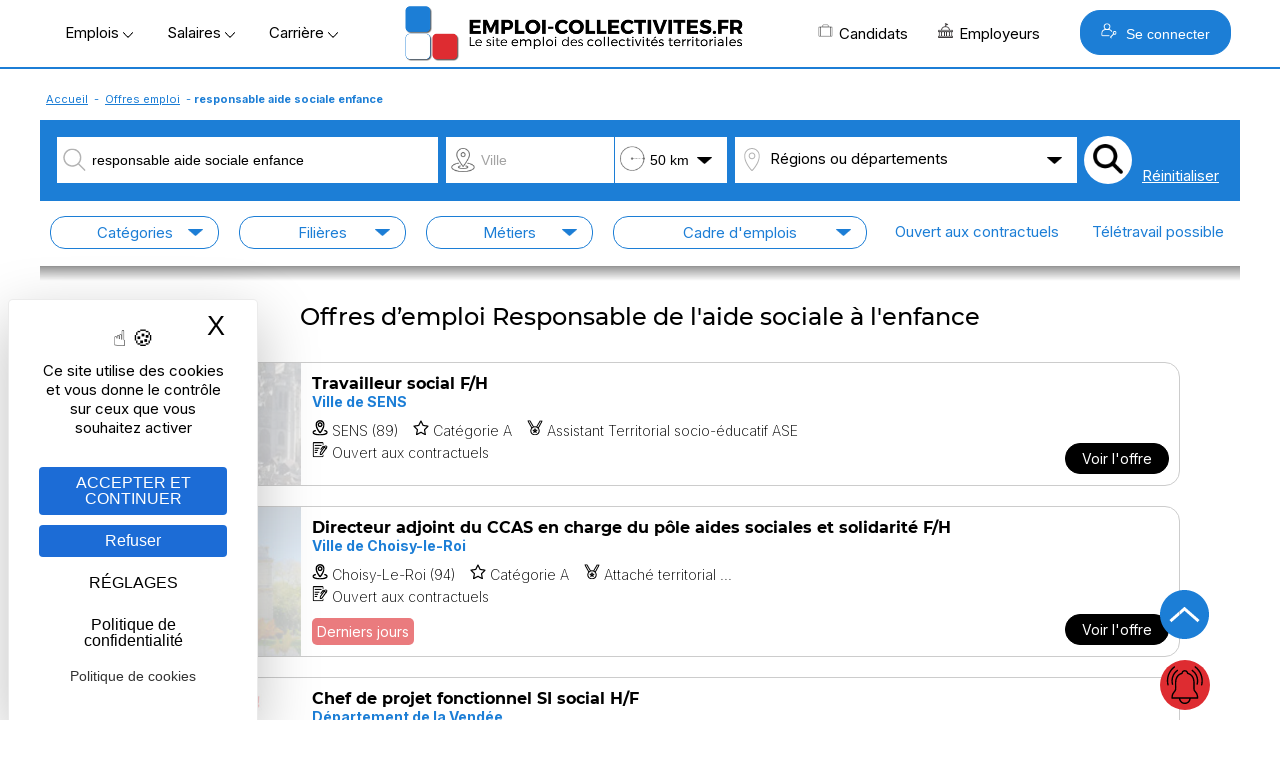

--- FILE ---
content_type: text/html; Charset=utf-8
request_url: https://www.emploi-collectivites.fr/emploi-responsable-aide-sociale-enfance/recherche?page=1
body_size: 46584
content:




<!DOCTYPE html>
<html lang="fr" xmlns:og="https://ogp.me/ns#"  >
	<head>
		<!-- STATS -->
		
			<!-- Google tag (gtag.js) -->
			<script async src="https://www.googletagmanager.com/gtag/js?id=G-8N75VC9RZZ"></script>
			<script>
			window.dataLayer = window.dataLayer || [];
			function gtag(){dataLayer.push(arguments);}
			gtag('js', new Date());

			gtag('config', 'G-8N75VC9RZZ');
			</script>

		

		<meta content="Emploi-collectivites.fr" name="author">
		<meta name="viewport" content="width=device-width,minimum-scale=1,initial-scale=1">
		<link href="/rss.asp" title="Retrouvez nos dernières Offres d&#039;emploi d'emploi directement par fil RSS" type="application/rss+xml" rel="alternate">
		
		<title>Emploi Responsable de l'aide sociale à l'enfance - Recrutement FPT</title>
		<meta content="Offres d’emploi de la Fonction Publique Territoriale pour les métiers :  Responsable de l'aide sociale à l'enfance" name="Description">		
		<meta content="OnZWhDwcwtF/v1qR5olOCmcL0CQuTKRdxTLlV/N4404=" name="verify-v1">
		<meta name="theme-color" content="#1c7ed6 ">
		
			<meta property="og:locale" content="fr_FR" />
			<meta property="og:type" content="article" content="" />
			<meta property="og:title" content="Emploi Responsable de l'aide sociale à l'enfance - Recrutement FPT" />
			<meta property="og:description" content="Offres d’emploi de la Fonction Publique Territoriale pour les métiers :  Responsable de l'aide sociale à l'enfance" />
			<meta property="og:url" content="https://www.emploi-collectivites.fr/emploi-responsable-aide-sociale-enfance/recherche?page=1" />
			<meta property="og:site_name" content="Emploi-collectivites.fr" />
			
				<meta property="og:image" content="https://www.emploi-collectivites.fr/images/v2/offre-emploi.png" />
			
			<meta name="twitter:card" content="summary_large_image" />
			<meta name="twitter:site" content="@JobTerritorial" />
			<meta name="twitter:title" content="Emploi Responsable de l'aide sociale à l'enfance - Recrutement FPT" />
			<meta name="twitter:description" content="Offres d’emploi de la Fonction Publique Territoriale pour les métiers :  Responsable de l'aide sociale à l'enfance" />
			
			<meta name="twitter:image"  content="https://www.emploi-collectivites.fr/images/v2/offre-emploi.png" />	
			
 
		<link rel="icon" href="/images/logos/favicon.png" /> 
		<link href="/images/logos/favicon.png" rel="SHORTCUT ICON">

		<link rel="shortcut icon" href="/favicon.ico" type="image/x-icon" />
		<link rel="apple-touch-icon" href="/apple-touch-icon.png" />
		<link rel="apple-touch-icon" sizes="57x57" href="/apple-touch-icon-57x57.png" />
		<link rel="apple-touch-icon" sizes="72x72" href="/apple-touch-icon-72x72.png" />
		<link rel="apple-touch-icon" sizes="76x76" href="/apple-touch-icon-76x76.png" />
		<link rel="apple-touch-icon" sizes="114x114" href="/apple-touch-icon-114x114.png" />
		<link rel="apple-touch-icon" sizes="120x120" href="/apple-touch-icon-120x120.png" />
		<link rel="apple-touch-icon" sizes="144x144" href="/apple-touch-icon-144x144.png" />
		<link rel="apple-touch-icon" sizes="152x152" href="/apple-touch-icon-152x152.png" />
		<link rel="apple-touch-icon" sizes="180x180" href="/apple-touch-icon-180x180.png" />

		<link rel="preload" as="font" href="https://fonts.gstatic.com/s/montserrat/v14/JTURjIg1_i6t8kCHKm45_cJD3gfD_u50.woff2" crossorigin>
		<link rel="preload" as="font" href="https://fonts.gstatic.com/s/montserrat/v14/JTURjIg1_i6t8kCHKm45_cJD3gnD_g.woff2" crossorigin>
		<link rel="preload" as="font" href="https://fonts.gstatic.com/s/montserrat/v14/JTURjIg1_i6t8kCHKm45_ZpC3gfD_u50.woff2" crossorigin>
		<link rel="preload" as="font" href="https://fonts.gstatic.com/s/montserrat/v14/JTURjIg1_i6t8kCHKm45_ZpC3gnD_g.woff2" crossorigin>
		<link rel="preload" as="font" href="https://fonts.gstatic.com/s/montserrat/v14/JTURjIg1_i6t8kCHKm45_dJE3gfD_u50.woff2" crossorigin>
		<link rel="preload" as="font" href="https://fonts.gstatic.com/s/montserrat/v14/JTURjIg1_i6t8kCHKm45_dJE3gnD_g.woff2" crossorigin>
		<link rel="preconnect" href="https://rsms.me/">
		<link rel="stylesheet" href="https://rsms.me/inter/inter.css">

		<link href="/Style/commonStyle.min.css?v=264" type="text/css"  rel="stylesheet">
	<!--[if IE]> 
			<link rel="stylesheet" type="text/css" href="https://www.emploi-collectivites.fr/Style/IE.min.css" >	
		<![endif]-->	
		<link rel="canonical" href="https://www.emploi-collectivites.fr/emploi-responsable-aide-sociale-enfance/recherche"/>
			<script defer type="application/ld+json">{"@context":"https://schema.org","@type":"Organization","name":"Jobboard Emploi Fonction Publique - Emploi-Collectivites.fr","url":"https://www.emploi-collectivites.fr/","address":"10, rue de Penthièvre, F-75008 PARIS","logo": "https://www.emploi-collectivites.fr/images/logos/logo-ec-carre.png","sameAs":["https://www.facebook.com/emploi.collectivite/","https://www.instagram.com/emploicollectivites/","https://twitter.com/JobTerritorial","https://www.linkedin.com/company/emploi-collectivites-fr/"]}</script>	
			


	<script defer>

		window.init_functions = [];

		  
		     
		  function go(){
				try {
					initPage();
				}catch(err){
					
				}
		  }
		  	
	</script>

		


		<!-- MANDATORY: BEGIN IAB STUB -->
	  <script defer type="text/javascript">
	  "use strict";!function(){var e=function(){var e,t="__tcfapiLocator",a=[],n=window;for(;n;){try{if(n.frames[t]){e=n;break}}catch(e){}if(n===window.top)break;n=n.parent}e||(!function e(){var a=n.document,r=!!n.frames[t];if(!r)if(a.body){var s=a.createElement("iframe");s.style.cssText="display:none",s.name=t,a.body.appendChild(s)}else setTimeout(e,5);return!r}(),n.__tcfapi=function(){for(var e,t=arguments.length,n=new Array(t),r=0;r<t;r++)n[r]=arguments[r];if(!n.length)return a;if("setGdprApplies"===n[0])n.length>3&&2===parseInt(n[1],10)&&"boolean"==typeof n[3]&&(e=n[3],"function"==typeof n[2]&&n[2]("set",!0));else if("ping"===n[0]){var s={gdprApplies:e,cmpLoaded:!1,cmpStatus:"stub"};"function"==typeof n[2]&&n[2](s)}else a.push(n)},n.addEventListener("message",(function(e){var t="string"==typeof e.data,a={};try{a=t?JSON.parse(e.data):e.data}catch(e){}var n=a.__tcfapiCall;n&&window.__tcfapi(n.command,n.version,(function(a,r){var s={__tcfapiReturn:{returnValue:a,success:r,callId:n.callId}};t&&(s=JSON.stringify(s)),e&&e.source&&e.source.postMessage&&e.source.postMessage(s,"*")}),n.parameter)}),!1))};"undefined"!=typeof module?module.exports=e:e()}();
	  </script>
	<!-- MANDATORY: END IAB STUB -->
	<!-- ADD EVENTILISTNER -->


	<!-- END EVENTILISTNER -->	

	<script>
		(function(w, d) {
		w.PushEngage = w.PushEngage || [];
		w._peq = w._peq || [];
		PushEngage.push(['init', {
		appId: '25d8a0c2-be86-4351-badc-db476d6e06fd'
		}]);

		var e = d.createElement('script');

		e.src = 'https://clientcdn.pushengage.com/sdks/pushengage-web-sdk.js';
		e.async = true;
		e.type = 'text/javascript';
		d.head.appendChild(e);
		})(window, document);
		
		importScripts("https://clientcdn.pushengage.com/sdks/service-worker.js");
	</script>

		<script>

			function displayBanner(){
		/*		if($(window).scrollTop()>150) {
					$('#bannerlogo').hide();
					$('#logotop').show();
					
				}else{
					$('#bannerlogo').show();
					$('#logotop').hide();					
				}*/
			}

			window.init_functions.push(
					function(){
						displayBanner();
					}
					// Fix la barre des menus
/*
						$(document).bind("scroll",function(){
							$(window).scroll(function() {
									displayBanner();
								});						
							});
						}	*/	
				);
		</script>

		<script type="text/javascript">
			window.tarteaucitron_whitelist = [];
			window.tarteaucitron_whitelist.push(/recaptcha\/api\.js/);
		</script>
		
		<script src="https://tarteaucitron.io/load.js?domain=www.emploi-collectivites.fr&uuid=82e63e7803c3293ac4f5f10b8a9e1dd6e5feb1df"></script>
			


	<script>
		window.addEventListener('tac.root_available', function() {

			const privacyButton = document.getElementById("tarteaucitronPrivacyUrl");

			if (privacyButton) {
				const cookieButton = document.createElement("button");
				cookieButton.type = "button";
				cookieButton.setAttribute("role", "link");
				cookieButton.setAttribute("style", "cursor:pointer");
				cookieButton.textContent = "Politique de cookies";
				cookieButton.onclick = function() {
					window.location.href = "https://www.emploi-collectivites.fr/cookies.asp ";
				};

				privacyButton.insertAdjacentElement("afterend", cookieButton);
			}

		});

	</script>


	<script>
	if ('serviceWorker' in navigator) {
	navigator.serviceWorker.getRegistrations().then(regs => {
	regs.forEach(r => {
	if (r.scriptURL.includes('OneSignalSDK')) r.unregister();
	});
	});
	}
	</script>




</head>
<body onload="go()">
  <script defer type="text/javascript">

	    __tcfapi('init', 2, function() {}, {
	  appKey: '616b735e-8b9d-400b-bc68-ad56bf35369c', 

	})
	    __tcfapi('show', 2, function() {}, {
	  lazy: true,
	})
    
</script>

<script>
	window.init_functions.push(
		function(){		
			console.log('lat'+44.86);
			console.log('long'+1.89);			
		
			$(".info").each(function(){

				var tooltiptemplate = '<div class="sibling-tooltip-container"><img src="/images/v2/icons/interrogation.svg" class="sibling-tooltip-info"/> <div class="tooltip-info tooltip-info-set-width" ><div class="tooltip-content"> %message%</div> </div> </div>';

				var tooltiptemplate2 = '<div class="sibling-tooltip-container">      <div class="tooltip-info tooltip-info-set-width">        <div class="tooltip-content">          %message%        </div>      </div>    </div>';

				if($(this).attr("title")){
					if(this.tagName == 'INPUT'){
						var bulle = $(tooltiptemplate2.split("%message%").join($(this).attr("title").replace('\n','<br/>')));
						bulle.attr("style", $(this).attr("style")); 
						$(this).after(bulle);	
						$(this).addClass("sibling-tooltip-info");
						bulle.prepend(this);						
						$(this).on("mouseenter", function(){console.log(4);bulle.trigger("mouseenter")});


					}
					else{
						var bulle = $(tooltiptemplate.split("%message%").join($(this).attr("title").replace('\n','<br/>')));
						bulle.attr("style", $(this).attr("style"));
						if($(this).attr("width")) bulle.find('.tooltip-content').css("width",$(this).attr("width")); 
						$(this).after(bulle);					
						$(this).remove();
					}
				}
			});
		});
</script>

	

			<div id="loader" class="loader" style="display:block">
				<div class="bkloader"></div>
				<div style="top:50%; position:absolute; text-align:center; width:100%">
					<div class="loader1" style="display:inline-block">
					  <div class="bloc_general bloc1"></div>
					  <div class="bloc_general bloc3"></div>
					  <div class="bloc_general bloc4"></div>
					</div>
					<div id="circularG" style="display:none">
						<div id="circularG_1" class="circularG">
						</div>
						<div id="circularG_2" class="circularG">
						</div>
						<div id="circularG_3" class="circularG">
						</div>
						<div id="circularG_4" class="circularG">
						</div>
						<div id="circularG_5" class="circularG">
						</div>
						<div id="circularG_6" class="circularG">
						</div>
						<div id="circularG_7" class="circularG">
						</div>
						<div id="circularG_8" class="circularG">
						</div>
					</div>
					<br/><br/>
					<b style="font-size:12px">&nbsp;&nbsp;&nbsp;Veuillez patienter</b>
				</div>
			</div>

	

<div class="displayforprint" id="logoforprint" style="width:100%;text-align:right; position:absolute; top:0px;z-index:100">	 
	<img src="/images/logos/logo-emploi-collectivites.svg"  alt="Emploi Collectivites"/><br/>
	<div style="font-size:12px;text-align:center; display:inline-block;margin-top:15px;">
		Emploi-Collectivit&eacute;s<br/>10, rue de Penthièvre, F-75008 PARIS<br/>
		01 80 88 50 40<br/>
		www.emploi-collectivites.fr	
	</div>
</div>	




<div >	
		
			<header >			 


			<div id="topbanner">
				<div style="display:table;position: relative; margin:0 auto;width:100%;">
					



				<div id="bannerlogo">

					<div id="menu-menu2" class="menu" onclick=" ; $('#HeaderMenu:not(.hidden-md) li, #topbackground').toggle(); if($(this).hasClass('opened')) $(this).removeClass('opened'); else $(this).addClass('opened');  $('#HeaderMenu:not(.hidden-md) li:visible').css('display','block'); $(this).show(); $('*[role=navigation]').css('max-height', (window.innerHeight-100)+'px')"><span></span></div>

					

				<div style="display:flex; align-items: center;   justify-content: center;" >

					<div class="hidden-xs" >
						<span class="menu_button" onclick="openMenu('#menu-offres', this, 'left')" >Emplois&nbsp;<img src="/images/v2/icons/arrow-bottom.png"/></span>
						<span class="menu_button" onclick="openMenu('#menu-remuneration', this, 'left')" >Salaires&nbsp;<img src="/images/v2/icons/arrow-bottom.png"/></span>
						<span class="menu_button" onclick="openMenu('#menu-actu', this, 'left')" >Carrière&nbsp;<img src="/images/v2/icons/arrow-bottom.png"/></span>	
					</div>

					<a href="/" title="Emploi-collectivites.fr : Recrutement territorial, emploi public et portail d'actualité territoriale">
						<img class="mainlogo" src="/images/logos/logo-emploi-collectivites.png" alt="Emploi Collectivites"/>	
						<img class="mobilelogo" src="/images/logos/logo-ec-mobile.svg"  alt="Emploi Collectivites"/>
					</a> 
					<div class="hidden-xs" style="float:right; align-items:center; display:flex">
						<span class="menu_button" onclick="openMenu('#menu-candidats', this, 'right')" ><i class="icos" style="background-position:-336px 0;"></i>Candidats
						</span>
						<span class="menu_button menu_5" onclick="openMenu('#menu_5', this, 'right')" ><i class="icos" style="background-position:-352px 0;"></i>Employeurs
						</span>
						
							<button class="BlockLink blue" style="padding: 12px 20px;margin-left: 25px; " onclick="openMenu('#menu-connexion', this, 'right')"> <i class="icos" style="background-image:url(/images/v2/home/recruteur-w.svg);background-size:16px 16px"></i>   Se connecter</button>							
						
					</div>					

				</div>

		
			 </div>
			<div id="topcontainer">
			<div id="topbackground" style="display:none;">
			</div>		
			<div id="top">			
				<div id="HeaderMenu" >
					<div  id="HeaderMenuTop" style="position: relative; ; margin:0 auto;">
						<div style="margin-bottom:2px; text-align:center">
						<div  id="HeaderMenuTop2" >
						<div style="position:relative; left:0px;">
						<div role="navigation" id="centrer_menu" style="background-color: transparent; margin-right:15px; width:100%" >
						<ul style="position:relative">		

							<li id="menu-toutes-offres" onclick="window.open('/offres-emploi-territorial-mobilite','_top')" class="hidden-md"><a href="/offres-emploi-territorial-mobilite" >TOUTES LES OFFRES</a></li>

							<li id="menu-depot-cv" onclick="window.open('/depot-gratuit-de-cv-territorial-confidentiel.htm','_top')" class="hidden-md"><a href="/depot-gratuit-de-cv-territorial-confidentiel.htm">DÉPOSEZ VOTRE CV</a></li>					
							<li id="menu-alerte" onclick="window.open('/esp_candidats/offres_emploi/alerte_choix.asp','_top')" class="hidden-md"><a href="/esp_candidats/offres_emploi/alerte_choix.asp">CRÉEZ UNE ALERTE</a></li>															
							<li id="menu-offres" >
								<span>Offres d'emploi</span>
								<div class="ul">										
									<div class="li">
										<div class="subBlock1" style="max-width:500px;">
												  <span class="colorB"><b>Offres d'emploi Fonction publique</b></span>
													<a href="/offres-emploi-territorial-mobilite"><i class="minicooffres"></i><b>Toutes les offres d'emploi</b></a>	
													<a href="/emploi-categorie-A" >Emplois catégorie A</a>
													<a href="/emploi-categorie-B" >Emplois catégorie B</a>
													<a href="/emploi-categorie-C" >Emplois catégorie C</a>
													<a href="/offres-stage-fonction-publique"><b>Offres de stage / apprentissage</b></a>
													<a href="/fiches-recruteurs.htm"><b>Les collectivités recrutent</b></a>

													<br/>
													<a href="/esp_candidats/offres_emploi/emploi.asp" style="font-size:12px">Offres d'emploi par métier</a>
													<a href="/esp_candidats/offres_emploi/emploi-mots-cles.asp" style="font-size:12px">Offres d'emploi par mots-clés</a>											
													<a href="/esp_candidats/offres_emploi/cadre-emploi.asp" style="font-size:12px">Offres d'emploi par cadres d'emploi</a>	

						<!--
													<a href="/offres-emploi-territorial-mobilite?sdsearchparams=urgent"><i class="minicourgent"></i>Recrutement urgent</a>				
					
													<a href="/depot-gratuit-de-cv-territorial-confidentiel.htm"><i class="minicocv"></i>Déposer votre CV</a>

													<a href="/esp_candidats/offres_emploi/alerte_choix.asp" title="alertes" >
													<i class="minicoalerte"></i>Créer une alerte</a>

													<a class="hidden-xs" href="/esp_recruteurs/recrutement/clubrh-sinscrire.asp" title="Inscription Club RH" >
													<i class="minicoalerte"></i>Inscription Club RH</a><br/>
					
													<b class="hidden-xs">Offres selon catégorie</b>
							-->
										</div>											
										<div class="subBlock2">
											<span class="colorB"><b>Métiers/Cadres les plus recherchés</b></span>	
											<div >
											<a title="Emplois attaché  territorial/ offres d’emploi" href="/emploi-attache-territorial/recherche">Emplois attaché territorial</a><a title="Emplois technicien  territorial/ offres d’emploi" href="/emploi-technicien-territorial/recherche">Emplois technicien territorial</a><a title="Emplois ingénieur  territorial/ offres d’emploi" href="/emploi-ingenieur-territorial/recherche">Emplois ingénieur territorial</a><a title="Emplois urbanisme / offres d’emploi" href="/emploi-urbanisme/recherche">Emplois urbanisme</a><a title="Emplois ressources humaines / offres d’emploi" href="/emploi-ressources-humaines/recherche">Emplois ressources humaines </a><a title="Emplois finances / offres d’emploi" href="/emploi-finances/recherche">Emplois finances </a><a title="Emplois animateur / offres d’emploi" href="/emploi-animateur/recherche">Emplois animateur </a><a title="Emplois médecin / offres d’emploi" href="/emploi-medecin/recherche">Emplois médecin </a><a title="Emplois police municipale / offres d’emploi" href="/emploi-police-municipale/recherche">Emplois police municipale </a><a title="Emplois environnement/ offres d’emploi" href="/emploi-environnement/recherche">Emplois environnement</a><a title="Emplois adjoint administratif / offres d’emploi" href="/emploi-adjoint-administratif/recherche">Emplois adjoint administratif </a>
											</div>
										</div>
										<style>
											.subBlock1 a img, .subBlock2 a img{	
												vertical-align:middle;
												margin-right:5px;
											}
										</style>
									</div>
								</div>
							</li>	
						
							<li id="menu-remuneration" >
								<span>Rémunération</span>
								<div class="ul">	
									<div class="li">										
										<div class="subBlock1" >
											<span class="colorB"><b>Salaire Fonction publique</b></span>

											<b>
											<a href="/grille-indiciaire-territoriale">Grilles territoriales</a>
											<a href="/grille-indiciaire-hospitaliere">Grilles hospitali&egrave;res</a>
											<a href="/grille-indiciaire-etat">Grilles d'état</a>
											<a href="/grille-indiciaire-ville-paris">Grilles Ville de Paris</a>
											<a href="https://www.emploi-collectivites.fr/primes-indemnites-1-guide-2018-blog-territorial">Liste des primes</a><br/>
										</b>
											<span class="colorB"><b>Outils</b></a>
											<a href="/salaire-fonction-publique"><b>Simulateur : salaire net</b></a>													
										</div>

										<div class="subBlock2">
											<span class="colorB"><b>Grilles les plus consultées</b></span>

											<a href="/grille-indiciaire-territoriale-adjoint-administratif-territorial-aat/1/36.htm">Grille indiciaire adjoint administratif</a>								
											<a href="/grille-indiciaire-territoriale-adjoint-technique-territorial-att/4/46.htm">Grille indiciaire adjoint technique territorial</a>
											<a href="/grille-indiciaire-territoriale-attache-territorial/1/2.htm">Grille indiciaire attaché</a>							
											<a href="/grille-indiciaire-territoriale-agent-police-municipale-apm-policier-municipal/10/44.htm">Grille indiciaire police municipale</a>
											<a href="/grille-indiciaire-territoriale-redacteur-territorial/1/20.htm">Grille indiciaire rédacteur</a>
											<a href="/grille-indiciaire-territoriale-categorie-a">Grilles indiciaires catégorie A</a>
											<a href="/grille-indiciaire-territoriale-categorie-b">Grilles indiciaires catégorie B</a>
											<a href="/grille-indiciaire-territoriale-categorie-c">Grilles indiciaires catégorie C</a>
										</div>
									</div>
								</div>		
							</li>


							<li id="menu-actu" >
								<span>Carrière</span>								
								<div class="ul" style="width:400px">	
									<div class="li">
										<b>
											<a href="/blog-territorial.htm"><i class="icos" style="background-position:-208px 0;"></i>Guides et articles territoriaux</a>
											<a href="/fiches-metiers.htm"><i class="icos" style="background-position:-224px 0;"></i>Fiches métiers</a>
											<a href="/fiches-recruteurs.htm"><i class="icos" style="background-position:-240px 0;"></i>Pages marque employeur</a>
											<a href="/annuaire-mairie-collectivite"><i class="icos" style="background-position:-272px 0;"></i>Annuaires mairies</a>
											<a href="/annuaire-ecoles-formation"><i class="icos" style="background-position:-304px 0;"></i>Annuaire des écoles et des formations</a>	
											<a href="/images/Etude-handicap-collectivites-territoriales.pdf" target="_blank"><i class="icos" style="background-position:-288px 0;"></i>Enquête nationale : emploi et handicap</a>
											<a href="/FAQ-carriere.htm" target="_blank"><i class="icos" style="background-position:-368px 0;"></i>Espace aide et questions carrière</a>
										</b>
									
									</div>
								</div>			
							</li>	

							<li id="menu-candidats" >
								<span><b>Candidat</b></span>	
								<div class="ul">	
									<div class="li">
										<div class="subBlock1">
											<span class="colorB"><b>Accès candidat</b></span>
											<a href="/depot-gratuit-de-cv-territorial-confidentiel.htm"><i class="icos" style="background-position:-128px 0;"></i>M'inscrire</a>
											<a href="/esp_candidats/deposer_un_cv/depot_de_cv_logon.asp"><i class="icos" style="background-position:-112px 0;"></i>Me connecter</a>
										</div>
										<div class="subBlock1">
											<span class="colorB"><b>Services</b></span>
											<a href="/esp_candidats/offres_emploi/alerte_choix.asp"><i class="icos" style="background-position:-176px 0;"></i>Créer mon alerte</a>
											<a href="/esp_candidats/deposer_un_cv/depot_de_cv_logon.asp"><i class="icos" style="background-position:-160px 0;"></i>Déposer mon CV</a>
											<a href="/offres-emploi-territorial-mobilite"><i class="icos" style="background-position:-144px 0;"></i>Parcourir les offres d'emploi</a>
											<a href="/FAQ-fonction-publique"><i class="icos" style="background-position:-192px 0;"></i>Posez votre question – FAQ</a>
										</div>										
									</div>
								</div>			
							</li>
					
							<li id="menu_5">
								<span><b>Recruteur</b></span>										
								<div class="ul" style="border-color:#DE2C31;">	
									<div class="li">
										<div class="subBlock1">
												<span class="colorR"><b>Accès recruteur</b></span>
												<a href="/esp_recruteurs/recrutement/offre_edit.asp"><i class="icos" style="background-position:-32px 0;"></i>Diffuser ma première offre</a>
												<a href="/esp_recruteurs/recrutement/consult_offres_emploi.asp"><i class="icos"></i>Déjà client, me connecter</a>
												<a href="/solutions-recruteurs#contact"><i class="icos" style="background-position:-96px 0;"></i>Planifier un rendez-vous</a>

								<!--				<a  href="/esp_recruteurs/recrutement/demande-depot-d-offre.asp">Gratuité collectivités < 3000 h</a>
												<a href="/images/OperationsSpeciales.pdf" target="_blank">Calendrier opérations spéciales</a>
												<a href="/outplacement/outplacement.asp">Mobilités externes, Outplacement</a>
												<a  href="/cabinet-recrutement-secteur-public">Le cabinet de recrutement</a>	-->										
											</div>							
											<div class="subBlock2">
												<span class="colorR"><b>Solutions</b></span>
													<a href="/solutions-recruteurs"><i class="icos" style="background-position:-46px 0;"></i>Diffusion d'offres</a>
													<a href="/cvtheque-collectivites-territoriales.htm"><i class="icos" style="background-position:-16px 0;"></i>CVthèque candidats</a>
													<a href="/solutions-recruteurs#marque_employeur"><i class="icos" style="background-position:-64px 0;"></i>Marque employeur</a>
													<a href="/solutions-recruteurs#outils"><i class="icos" style="background-position:-80px 0;"></i>Suivi & outils RH</a>
													<a href="/ats-recrutement-public.asp"><i class="icos" style="background-position:-384px 0;"></i>ATS connectés</a>
												<!--	<a  href="">Demande de contact</a>
													<a href="/cv_recruteur_choix.asp">Créer un compte recruteur</a>
													
													<a href="/images/brochure-recruteur-territorial.pdf" target="_blank">Brochure</a>-->
													
							
											</div>
									</div>	
								</div>			
							</li>

							<li id="menu-connexion">								
								<span><b>Se connecter</b></span>		
								<div class="ul"   style="width:400px">	
									<div class="li">	
										<div class="" style="margin:20px;">						
													
			<a class="BlockLink blue5 connection" style="background-image:url(/images/v2/home/candidat-w.svg)" href="/esp_candidats/deposer_un_cv/depot_de_cv_logon.asp " title="Connectez-vous">CANDIDAT</a>	
			
			<a class="BlockLink red5 connection"  style="background-image:url(/images/v2/home/recruteur-w.svg);" href="/esp_recruteurs/recrutement/consult_offres_emploi.asp" title="Connectez-vous">RECRUTEUR</a>		
			
		
		<script>
		
				
				
				var mouseenterbehind = true;	
				var mouseenter = false;					
			/*	
				$('#accountBlockMain').bind("mouseenter",function(){ mouseenterbehind = true;mouseenter = false;		 $('#accountBlockPopup').css("display","block"); $('#accountBlockPopupBehind').show();});
				
				
				$('#accountBlockPopupBehind').bind("mouseenter",function(){
					$('#accountBlockPopup').css("display","none");  $('#accountBlockPopupBehind').hide();
				});		*/
		</script>
		
										</div>
									</div>
								</div>
							</div>

							</li>
						</ul>

	
						</div>

					</div>
				</div>
	
				
	
			</div>
			
			</header>
		
		<div id="main" role="main" >  

		 <script type="application/ld+json">{"@context": "https://schema.org","@type": "BreadcrumbList","itemListElement": [	{"@type": "ListItem","position": 1,"name": "Accueil","item": "https://www.emploi-collectivites.fr"},	{"@type": "ListItem","position": 2,"name": "Offres emploi","item": "https://www.emploi-collectivites.fr/offres-emploi-territorial-mobilite"},	{"@type": "ListItem","position": 3,"name": "responsable aide sociale enfance","item": "https://www.emploi-collectivites.fr/emploi-responsable-aide-sociale-enfance/recherche?page=1"}]}</script>
				<div style="clear:left;margin-bottom:0px;">
					<div class="linkpath"><a href="/">Accueil</a> - <a href="https://www.emploi-collectivites.fr/offres-emploi-territorial-mobilite">Offres emploi</a> - <b>responsable aide sociale enfance</b></div>
				</div>
			
	<style>
		/*#ville {background-image:url(/images/v2/icons/pinville.png)}*/
		/*#rayon {background-image:url(/images/v2/icons/rayon.png)}*/
		#rayon:before {
			background-image: url(/images/v2/icons/rayon-gray.png);
			background-repeat: no-repeat;
			background-position: 5px center;
			background-size: 24px 24px;
			content: "";
			width: 35px;
			display: inline-block;
			height: 30px;
			vertical-align: middle;
		}
		/*#rayon.selected {
			background-color: #1c7ed6;
			color:#FFF;
			background-image:url(/images/v2/icons/rayon-white.png);
		}	*/

		#listVille, #listRayon {
			position:absolute;
			background-color:#FFF;
			padding:5px;
			border:solid 1px #1c7ed6;
			z-index:100;
			display:none;
			width:100%;
		}

		#listVille span, #listRayon span{
			display:block;
			cursor:pointer;		
		}

		#rayon {border-left: 0;
			background-color: #FFF;
			background-image: url(/images/v2/icons/arrow-full-bottom-black.png);
			background-size: 15px 7px;
			background-repeat: no-repeat;
			background-position: center right 15px; 
		}
		#ville {background-image:url(/images/v2/icons/pinville-gray.png)}

		@media (max-width: 750px){	
			#listVille {
				max-height:200px;
				overflow-y: scroll;
			}
			#listVille span, #listRayon span{
				line-height:34px;	
			}
		}
	</style>	

	<style>

		#searchform input, #searchform .filterSelector>div, #searchform label div {
			border-radius: 15px;
		}

		#firstrow input, #firstrow .filterSelector>div, #firstrow label div {
			border-radius: unset;
		}

		#firstrow>div{padding:3px}
		#firstrow #rayon, #firstrow #idville, #firstrow .BlockLink {padding:15px 0}

		#region>div:first-child {
		  text-align: left;
		  padding:8px 0;
		  background-image:url(/images/v2/icons/arrow-full-bottom-black.png);
		  color:#000;
		}
		#region>div:first-child:before {
		  background-image: url(/images/v2/icons/pin-gray.svg);
		  background-repeat: no-repeat;
		  background-position: 5px center;
		  background-size: 24px 24px;
		  content: "";
		  width: 35px;
		  display: inline-block;
		  height: 30px;
		  vertical-align: middle;	
		}

		#region.selected>div:first-child:before  {
			background-image:url(/images/v2/icons/pin-white.svg);
		}
		#region.selected>div:first-child  {
			color:#FFF;
		}

		#searchform label div { 
			cursor:pointer;	
			text-align:center;	
		}
		#searchform input:checked+div { 
			background-color: #1C7ED6;	
			color: #FFF !important;		
		}

		@media (max-width: 750px){    
			#searchform .row{

			}
		}


		#filtertitle x {display:none;}
		@media (max-width: 750px){	
			.effacer { display:none}	
			.valider{ float:right}		
			#filtertitle x {
			  color: #fff;
			  border-radius: 10px;
			  line-height: 20px;
			  display: inline-block;
			  margin-left: 10px;
			  width: 20px;
			  height: 20px;
			  background-color: #1c7ed6;
			  text-align: center;
			  font-size: 11px;
			}			
		} 
		.filterSelectorDropDown {min-width:300px; max-width:100%}
		#cadre .filterSelectorDropDown {max-width:470px}

		#listVille, #listRayon {
			position:absolute;
			background-color:#FFF;
			padding:5px;
			border:solid 1px #1c7ed6;
			z-index:100;
			display:none;
			width:100%;
		}

		#listVille span, #listRayon span{
			display:block;
			cursor:pointer;		
		}

		#listVille span:hover, #listRayon span:hover {
			font-size:15px;
			background-color:#1c7ed6;
			color:#FFF;
			font-weight:bold;
		}

		#rayon {border-left: 0;}

		.reset {display:none}
			#outer { width:100%; height:60px;overflow-y:visible }
		@media (max-width: 750px){	
			.scrolled+#cache {display:block}
			#listVille {
				max-height:200px;
				overflow-y: scroll;
			}
			#listVille span, #listRayon span{
				line-height:34px;	
			}

			#filterbox.scrolled  {
				top:0px;
				padding-bottom:5px;
				border-bottom:solid 2px #000;
			}
			#outer { width:100%; height:60px;overflow-y:visible }
			#inner { width:100%; overflow-x:scroll; margin-bottom: -50px;  scrollbar-width: none;scrollbar-height: none; }
			#inner::-webkit-scrollbar {
			  display: none; width: 0 !important ;height: 0 !important ;
			}			
			#inner>div { width:1100px; }
			.reset {display:table-cell}

			#inner .filterSelectorDropDown { position:relative; }
		}

		#cache {display:none}

		.filterSelector > div:first-child {color:#1c7ed6;}
	</style>

	

		<style>

			.choices-thin {clear:both;}
			.choices-thin span{font-size:10px;color:#1c7ed6;line-height:30px;}

			#filters {border-spacing : 0;}
			#filterbox.scrolled  {
				position:fixed;
				top:0px;
				z-index:10;
				width:1200px;
				max-width:100%;
			}	
			#filterbox.scrolled #filtertitle {padding:7px;}


			
			#trierparchoix {display:none;}

			.filterSelection{
				display:inline-block;;padding:2px; background-color:#1c7ed6; color:#FFF;margin:1px;
			}
			.filterSelection span{
				display:inline-block;
				color:#FFF; width:18px; height:18px; cursor:pointer; text-align:center; margin-left:2px;
			}	
			.filterSelection span:hover{
				color:#000; 
			}		
			.blocks .choices-thin{

				width:300px;
				margin-right: 30px;
			}


			#filterbox {
				border-bottom: solid 1px gray;
				display: inline-block;
				background-color: #FFF;
				color: #000;
				/*padding: 10px;*/
				margin-bottom: 10px;
				width: 100%;
			/*	box-shadow: 0 3px 5px rgba(0, 0, 0, 0.2);*/
			}
			#filterbox:after {
				content:"";
				background: linear-gradient(rgba(150,150,150,1), rgba(0,0,0,0));
				position:absolute;
				height:15px;
				width:100%;
			}



			/*#filterbox.scrolled {border-bottom:solid 1px #CCC;box-shadow: 0px 5px 20px -15px #000;}*/


		</style>


	
	<div id="filterbox">
	<div id="filterimg"  style="width:100%; text-align:center; display: none;background-color:#FFF"> <a href="/"><img src="/images/logos/logo-emploi-collectivites.svg"/></a></div>	

	<div id="filters" class="form_block" style="background:#FFF; margin-top:0px">
		<form id="searchform" action="/offres-emploi-territorial-mobilite" onsubmit="$('#loader').show();">	
		<div id="firstrow" class="row bgcolorB" style="padding:13px;">			
			<div class="col-3-md col-12-xs" >
				<input type="hidden" id="sdsearchparams" name="sdsearchparams" />	
				<input id="intitule" class="champsicon" onchange="	$('#intitule')[0].blur();loadoffer(); return false;" onkeyup="launch_loadofferTimer(event); return false;;"  placeholder="Mots-clés du poste recherché" name="qu" value="responsable aide sociale enfance" style="height:auto;padding:15px 0">

			</div>

			
			<div class="regions col-2-md col-12-xs" style="min-width:220px">
				
				
	<script>
		function displayRayon(_elt){
			if(_elt.find('#ville').val()){
				_elt.find('#rayon').addClass("selected");
			}else{
				_elt.find('#rayon').removeClass("selected");
			}
		}

		function setRayon(_elt, _rayon){
			_elt = $(_elt).parents('.ctrl_city');
			_elt.find('#rayon').val(_rayon+' km');
			_elt.find('input[name=rayon]').val(_rayon);
			_elt.find('#listRayon').hide();
			emptyRegion();
			filter();
		}

		function getVille(_elt, _ville){
			_elt = $(_elt).parents('.ctrl_city');
			if($.trim(_ville)==""){
				emptyVille(_elt);
				_elt.find('#ville').val("");
				_elt.find('input[name=ville]').val("");
				_elt.find('#lat').val(0);
				_elt.find('#lon').val(0);	
			}else{
				_elt.find('#ville').removeClass("selected");
				_elt.find('#rayon').removeClass("selected");			
				var postData = {action:"getCity"};	 
				postData["ville"]=_ville;
				 
				$.get('/esp_candidats/offres_emploi/ws_offres.asp', 
					postData, 
					function(pData){		
						_elt.find('#listVille').html(pData);
						_elt.find('#listVille').show();					
					}
				);				
			}
		}

		function selectVille(_elt, _ville, _latitude, _longitude){
			_elt = $(_elt).parents('.ctrl_city');
			_elt.find('#ville').val(_ville);
			_elt.find('input[name=ville]').val(_ville);
			_elt.find('#lat').val(_latitude);
			_elt.find('#lon').val(_longitude);
			_elt.find('#ville').addClass("selected");
			_elt.find('#rayon').addClass("selected");
			_elt.find('#listVille').hide();
			setFilterSelectorCount(_elt.find('#ville')[0]);
			if(typeof emptyRegion === "function") emptyRegion();
			if(typeof filter === "function") filter();
		}

		function emptyVille(_elt){
			if($(_elt).parents('.ctrl_city')[0]) _elt = $(_elt).parents('.ctrl_city');
			if(!_elt[0]) _elt = $(_elt).find('.ctrl_city');

			_elt.find('#ville').val('');
			_elt.find('input[name=ville]').val('');
			_elt.find('#lat').val('');
			_elt.find('#lon').val('');
			_elt.find('#ville').removeClass("selected");
			_elt.find('#rayon').removeClass("selected");
			_elt.find('#listVille').hide();
			_elt.find('#listRayon').hide();
			setFilterSelectorCount(_elt.find('#ville')[0]);
		}
	</script>
	<div class="ctrl_city">
		<input id="lat" name="lat" type="hidden" value =""/>
		<input id="lon" name="lon" type="hidden" value =""/>
		<input name="ville" type="hidden" value =""/>
		<input name="rayon" type="hidden" value="50"/>
		<div style="width:60%; display:inline-block;" onmouseleave="$('#listVille').hide();">
			<input id="ville" autocomplete="off" class="champsicon " onkeyup="getVille(this, this.value)"  placeholder="Ville" value="" style="height:auto;padding:15px 0" onclick="getVille(this, this.value)">
			<div style="position:relative; width:100%">
				<div id="listVille"></div>
			</div>
		</div><div style="width:40%; display:inline-block;position:relative">

		<input id="rayon" class="champsicon " value="50 km" style="height:auto; cursor:pointer; padding:15px 0" onclick="$('#listRayon').show();this.blur();" >
			<img src="/images/v2/icons/rayon-gray.png" style="position:absolute; left:5px;top:10px; width:25px; height:25px">
			<div style="position:relative; width:100%">	
				<div id="listRayon">
					<span onclick="setRayon(this, 10)">10 km</span>
					<span onclick="setRayon(this, 25)">25 km</span>
					<span onclick="setRayon(this, 50)">50 km</span>
					<span onclick="setRayon(this, 75)">75 km</span>
					<span onclick="setRayon(this, 100)">100 km</span>													
				</div>
			</div>				
		</div>
	</div>

			
	
			</div>

			

			<div class="regions col-2-md col-10-xs" style="min-width:280px">
				<div id="region"></div>
			</div>

			<div class="rechercher col-0-md col-2-xs">
				<button style="border-radius:24px; background-color:#FFF; cursor:pointer; height:48px; width:48px; border:none" onclick="search()" style="width:auto; margin: 0 auto;"><img src="/images/v2/icons/search.png" height="30px"/></button>
			</div>


			<div class="effacer col-0-md col-4-xs">
				
					<a style="display:block;margin-top:30px;color:#fff; font-weight:normal;" href="/offres-emploi-territorial-mobilite"  style="width:auto">Réinitialiser</a>
				
			</div>						
		</div>

		<div id="outer">
		<div id="inner">
			<div class="row">
				<div class="reset col-1-md" style="width:2%">
					
						<a href="/offres-emploi-territorial-mobilite" class="selected"><img src="/images/v2/icons/reset.jpg" width="30px"/></a>
					
				</div>

				<div class="categories col-2-md">
					<div id="categorie"></div>
				</div>

				<div class="filieres col-2-md">
					<div id="filiere"></div>
				</div>

				<div class="families col-2-md">
					<div id="metier"></div>
				</div>

				<div class="cadres col-3-md">
					<div id="cadre"></div>
				</div>	

					
				<div class="cont col-2-md">
					<label>				
						<input id="cont" name="cont" onchange="displayFirstSelected (); filter();" type="checkbox" style="display:none;"/>
						<div class="colorB">Ouvert&nbsp;aux&nbsp;contractuels</div>
					</label>
				</div>

				<div class="ttp col-2-md">
					<label>				
						<input id="ttp" name="ttp" onchange="displayFirstSelected (); filter()" type="checkbox" style="display:none;"/>
						<div class="colorB">Télétravail&nbsp;possible</div>
					</label>
				</div>	
				


				<div class="contrats" style="display:none">
					<input id="con_1" name="con_1" type="checkbox"/>
					<input id="con_2"  name="con_2" type="checkbox"/>
					<input id="con_3"  name="con_3" type="checkbox"/>
					<input id="con_4"  name="con_4" type="checkbox"/>	
					<input id="con_5"  name="con_5" type="checkbox"/>
					<input id="con_6"  name="con_6" type="checkbox"/>
					<input id="con_7"  name="con_7" type="checkbox"/>
					<input id="con_8"  name="con_8" type="checkbox"/>					
				</div>	

				<div class="etudes" style="display:none">
					<input id="etu_1" name="etu_1" type="checkbox"/>
					<input id="etu_2"  name="etu_2" type="checkbox"/>
					<input id="etu_3"  name="etu_3" type="checkbox"/>
					<input id="etu_4"  name="etu_4" type="checkbox"/>
					<input id="etu_5"  name="etu_5" type="checkbox"/>				
				</div>	

		
				<!--<div class="valider col-3-md col-8-xs hidden-md">
					<a class="BlockLink blue5" onclick="onfilterclick(); return false;" style="padding-left:0px; background-repeat: no-repeat; background-position:2px 2px; ">Valider</a>
				</div>-->								
			</div>	
		</div>
		</div>
		</form>
		<div style="display:none">
		<select class="genSelect cocId"  name="cocId" size="7" multiple="multiple" data-placeholder="Choisissez un ou plusieurs éléments"><option  selected  value="-1">Choisir ...</option><option  style="color:#154094" value="5">Titulaire</option><option  style="color:#154094" value="6">Titulaire ou CDD</option><option  style="color:#154094" value="9">CDI de droit public</option><option  style="color:#154094" value="10">CDI de droit privé</option><option  style="color:#154094" value="11">CDI ou CDD de droit public</option><option  style="color:#154094" value="12">CDI ou CDD de droit privé</option><option  style="color:#154094" value="1">CDI</option><option  style="color:#154094" value="13">CDD de droit public</option><option  style="color:#154094" value="14">CDD de droit privé</option><option  style="color:#154094" value="2">CDD</option><option  style="color:#154094" value="4">Stage</option><option  style="color:#154094" value="7">Médecin en libéral</option><option  style="color:#154094" value="8">Alternance</option></select>	
		</div>

	</div>
	</div>
	<script src="/js/consultation_recherche_emploi.js?v=51" type="text/javascript"></script> 

	<script>		

		function emptyRegion(){
			$('#region input').each(function(){this.checked = false});
			refreshRegion();
		}

		function onfilterclick(){
			if($('#filtertitle.closed')[0]){
				$('#filtertitle').removeClass("closed").addClass("opened");
				/*$('#filterbox').after('<div id="cache" style="position:fixed; z-index:9;top:0; left:0;width:100%; height:100%; background-color:#AAA; opacity:0.5;  "></div>');*/
			}
			else  {
				$('#filtertitle').removeClass("opened").addClass("closed");
				$("#cache").hide();
			}
			$("#offerlines").css("margin-top","0px");
			if($("#filterbox").hasClass("scrolled")) $("#offerlines").css("margin-top",($('#filterbox')[0].clientHeight)+"px"); 
		}

		function displayFirstSelected(_elt){
			$($('#outer .selected, #outer label:has(input:checked)').get().reverse()).each(function(){
				$(this).parent().parent().prepend($(this).parent());
			});			

			if(_elt && _elt[0]) $('#inner')[0].scrollLeft = _elt[0].offsetLeft-40;
		}

		var sdparams, sdparamstr;
		window.init_functions.unshift(function(){

			 // Hide dropdown menu on click outside
		    $(document).on("click", function(event){
		        if(!$(event.target).closest(".filterSelector").length){
		            $(".filterSelectorDropDown").hide();
		            displayFirstSelected(window.last_filter);
//		            console.log(2);
		        }
		    });

			

			sdparamstr = '';    
					
			sdparams = sdparamstr.split(" ").join("").split(',');	

			$('#reg_'+-1).attr("checked","true");
			

			applyFilterSelector($('#region'), "Régions ou départements", "dep", "<div class=\"choices-thin reg\" style=\"clear:both\"><span id=\"regc_15\" style=\"float:right;display:none\"></span><div style=\"float:left;width:100%\"><input class=\"\" type=\"checkbox\" name=\"reg_15\" id=\"reg_15\" onclick=\"updateDepFromReg(15); filter()\" ><label for=\"reg_15\" style=\"\">France entière</label></div></div><div class=\"choices-thin reg\" style=\"clear:both\"><span id=\"regc_2\" style=\"float:right;display:none\"></span><div style=\"float:left;width:100%\"><input class=\"dontcount\" type=\"checkbox\" name=\"reg_2\" id=\"reg_2\" onclick=\"$(this).parents('.scrollableBlock').scrollTop($(this).parents('.choices-thin').position().top); updateDepFromReg(2);\" style=\"display:none\"><label for=\"reg_2\" style=\"\">Auvergne-Rhône-Alpes</label></div></div><div class=\"dep\" style=\"margin-left:50px; display:none\"><a href=\"#\" depreg=\"2\" onclick=\"checkInputs($('*[depreg='+$(this).attr('depreg')+']'));updateReg(2);emptyVille($(this).parents('#filters'));filter();return false\">Tous</a> -  <a href=\"#\" depreg=\"2\"  onclick=\"uncheckInputs($('*[depreg='+$(this).attr('depreg')+']'));updateReg(2);emptyVille($(this).parents('#filters'));filter();return false\">Aucun</a></div><div class=\"choices-thin dep\"  style=\"clear:both;margin-left:50px\"><span id=\"depc_01\" style=\"float:right;display:none\"></span><div style=\"float:left;width:100%\"><input type=\"checkbox\" name=\"dep_01\" id=\"dep_01\" depreg=\"2\" onclick=\"updateReg(2); emptyVille($(this).parents('#filters')); filter()\"><label for=\"dep_01\"  style=\"\">Ain&nbsp;(01)</label></div></div><div class=\"choices-thin dep\"  style=\"clear:both;margin-left:50px\"><span id=\"depc_38\" style=\"float:right;display:none\"></span><div style=\"float:left;width:100%\"><input type=\"checkbox\" name=\"dep_38\" id=\"dep_38\" depreg=\"2\" onclick=\"updateReg(2); emptyVille($(this).parents('#filters')); filter()\"><label for=\"dep_38\"  style=\"\">Isère&nbsp;(38)</label></div></div><div class=\"choices-thin dep\"  style=\"clear:both;margin-left:50px\"><span id=\"depc_73\" style=\"float:right;display:none\"></span><div style=\"float:left;width:100%\"><input type=\"checkbox\" name=\"dep_73\" id=\"dep_73\" depreg=\"2\" onclick=\"updateReg(2); emptyVille($(this).parents('#filters')); filter()\"><label for=\"dep_73\"  style=\"\">Savoie&nbsp;(73)</label></div></div><div class=\"choices-thin dep\"  style=\"clear:both;margin-left:50px\"><span id=\"depc_74\" style=\"float:right;display:none\"></span><div style=\"float:left;width:100%\"><input type=\"checkbox\" name=\"dep_74\" id=\"dep_74\" depreg=\"2\" onclick=\"updateReg(2); emptyVille($(this).parents('#filters')); filter()\"><label for=\"dep_74\"  style=\"\">Haute Savoie&nbsp;(74)</label></div></div><div class=\"choices-thin dep\"  style=\"clear:both;margin-left:50px\"><span id=\"depc_03\" style=\"float:right;display:none\"></span><div style=\"float:left;width:100%\"><input type=\"checkbox\" name=\"dep_03\" id=\"dep_03\" depreg=\"2\" onclick=\"updateReg(2); emptyVille($(this).parents('#filters')); filter()\"><label for=\"dep_03\"  style=\"\">Allier&nbsp;(03)</label></div></div><div class=\"choices-thin dep\"  style=\"clear:both;margin-left:50px\"><span id=\"depc_07\" style=\"float:right;display:none\"></span><div style=\"float:left;width:100%\"><input type=\"checkbox\" name=\"dep_07\" id=\"dep_07\" depreg=\"2\" onclick=\"updateReg(2); emptyVille($(this).parents('#filters')); filter()\"><label for=\"dep_07\"  style=\"\">Ardèche&nbsp;(07)</label></div></div><div class=\"choices-thin dep\"  style=\"clear:both;margin-left:50px\"><span id=\"depc_15\" style=\"float:right;display:none\"></span><div style=\"float:left;width:100%\"><input type=\"checkbox\" name=\"dep_15\" id=\"dep_15\" depreg=\"2\" onclick=\"updateReg(2); emptyVille($(this).parents('#filters')); filter()\"><label for=\"dep_15\"  style=\"\">Cantal&nbsp;(15)</label></div></div><div class=\"choices-thin dep\"  style=\"clear:both;margin-left:50px\"><span id=\"depc_26\" style=\"float:right;display:none\"></span><div style=\"float:left;width:100%\"><input type=\"checkbox\" name=\"dep_26\" id=\"dep_26\" depreg=\"2\" onclick=\"updateReg(2); emptyVille($(this).parents('#filters')); filter()\"><label for=\"dep_26\"  style=\"\">Drôme&nbsp;(26)</label></div></div><div class=\"choices-thin dep\"  style=\"clear:both;margin-left:50px\"><span id=\"depc_42\" style=\"float:right;display:none\"></span><div style=\"float:left;width:100%\"><input type=\"checkbox\" name=\"dep_42\" id=\"dep_42\" depreg=\"2\" onclick=\"updateReg(2); emptyVille($(this).parents('#filters')); filter()\"><label for=\"dep_42\"  style=\"\">Loire&nbsp;(42)</label></div></div><div class=\"choices-thin dep\"  style=\"clear:both;margin-left:50px\"><span id=\"depc_43\" style=\"float:right;display:none\"></span><div style=\"float:left;width:100%\"><input type=\"checkbox\" name=\"dep_43\" id=\"dep_43\" depreg=\"2\" onclick=\"updateReg(2); emptyVille($(this).parents('#filters')); filter()\"><label for=\"dep_43\"  style=\"\">Haute Loire&nbsp;(43)</label></div></div><div class=\"choices-thin dep\"  style=\"clear:both;margin-left:50px\"><span id=\"depc_63\" style=\"float:right;display:none\"></span><div style=\"float:left;width:100%\"><input type=\"checkbox\" name=\"dep_63\" id=\"dep_63\" depreg=\"2\" onclick=\"updateReg(2); emptyVille($(this).parents('#filters')); filter()\"><label for=\"dep_63\"  style=\"\">Puy-de-Dôme&nbsp;(63)</label></div></div><div class=\"choices-thin dep\"  style=\"clear:both;margin-left:50px\"><span id=\"depc_69\" style=\"float:right;display:none\"></span><div style=\"float:left;width:100%\"><input type=\"checkbox\" name=\"dep_69\" id=\"dep_69\" depreg=\"2\" onclick=\"updateReg(2); emptyVille($(this).parents('#filters')); filter()\"><label for=\"dep_69\"  style=\"\">Rhône&nbsp;(69)</label></div></div><div class=\"choices-thin reg\" style=\"clear:both\"><span id=\"regc_5\" style=\"float:right;display:none\"></span><div style=\"float:left;width:100%\"><input class=\"dontcount\" type=\"checkbox\" name=\"reg_5\" id=\"reg_5\" onclick=\"$(this).parents('.scrollableBlock').scrollTop($(this).parents('.choices-thin').position().top); updateDepFromReg(5);\" style=\"display:none\"><label for=\"reg_5\" style=\"\">Bourgogne-Franche-Comté</label></div></div><div class=\"dep\" style=\"margin-left:50px; display:none\"><a href=\"#\" depreg=\"5\" onclick=\"checkInputs($('*[depreg='+$(this).attr('depreg')+']'));updateReg(5);emptyVille($(this).parents('#filters'));filter();return false\">Tous</a> -  <a href=\"#\" depreg=\"5\"  onclick=\"uncheckInputs($('*[depreg='+$(this).attr('depreg')+']'));updateReg(5);emptyVille($(this).parents('#filters'));filter();return false\">Aucun</a></div><div class=\"choices-thin dep\"  style=\"clear:both;margin-left:50px\"><span id=\"depc_21\" style=\"float:right;display:none\"></span><div style=\"float:left;width:100%\"><input type=\"checkbox\" name=\"dep_21\" id=\"dep_21\" depreg=\"5\" onclick=\"updateReg(5); emptyVille($(this).parents('#filters')); filter()\"><label for=\"dep_21\"  style=\"\">Côte-d'Or&nbsp;(21)</label></div></div><div class=\"choices-thin dep\"  style=\"clear:both;margin-left:50px\"><span id=\"depc_25\" style=\"float:right;display:none\"></span><div style=\"float:left;width:100%\"><input type=\"checkbox\" name=\"dep_25\" id=\"dep_25\" depreg=\"5\" onclick=\"updateReg(5); emptyVille($(this).parents('#filters')); filter()\"><label for=\"dep_25\"  style=\"\">Doubs&nbsp;(25)</label></div></div><div class=\"choices-thin dep\"  style=\"clear:both;margin-left:50px\"><span id=\"depc_39\" style=\"float:right;display:none\"></span><div style=\"float:left;width:100%\"><input type=\"checkbox\" name=\"dep_39\" id=\"dep_39\" depreg=\"5\" onclick=\"updateReg(5); emptyVille($(this).parents('#filters')); filter()\"><label for=\"dep_39\"  style=\"\">Jura&nbsp;(39)</label></div></div><div class=\"choices-thin dep\"  style=\"clear:both;margin-left:50px\"><span id=\"depc_58\" style=\"float:right;display:none\"></span><div style=\"float:left;width:100%\"><input type=\"checkbox\" name=\"dep_58\" id=\"dep_58\" depreg=\"5\" onclick=\"updateReg(5); emptyVille($(this).parents('#filters')); filter()\"><label for=\"dep_58\"  style=\"\">Nièvre&nbsp;(58)</label></div></div><div class=\"choices-thin dep\"  style=\"clear:both;margin-left:50px\"><span id=\"depc_70\" style=\"float:right;display:none\"></span><div style=\"float:left;width:100%\"><input type=\"checkbox\" name=\"dep_70\" id=\"dep_70\" depreg=\"5\" onclick=\"updateReg(5); emptyVille($(this).parents('#filters')); filter()\"><label for=\"dep_70\"  style=\"\">Haute Saône&nbsp;(70)</label></div></div><div class=\"choices-thin dep\"  style=\"clear:both;margin-left:50px\"><span id=\"depc_71\" style=\"float:right;display:none\"></span><div style=\"float:left;width:100%\"><input type=\"checkbox\" name=\"dep_71\" id=\"dep_71\" depreg=\"5\" onclick=\"updateReg(5); emptyVille($(this).parents('#filters')); filter()\"><label for=\"dep_71\"  style=\"\">Saône-et-Loire&nbsp;(71)</label></div></div><div class=\"choices-thin dep\"  style=\"clear:both;margin-left:50px\"><span id=\"depc_89\" style=\"float:right;display:none\"></span><div style=\"float:left;width:100%\"><input type=\"checkbox\" name=\"dep_89\" id=\"dep_89\" depreg=\"5\" onclick=\"updateReg(5); emptyVille($(this).parents('#filters')); filter()\"><label for=\"dep_89\"  style=\"\">Yonne&nbsp;(89)</label></div></div><div class=\"choices-thin dep\"  style=\"clear:both;margin-left:50px\"><span id=\"depc_90\" style=\"float:right;display:none\"></span><div style=\"float:left;width:100%\"><input type=\"checkbox\" name=\"dep_90\" id=\"dep_90\" depreg=\"5\" onclick=\"updateReg(5); emptyVille($(this).parents('#filters')); filter()\"><label for=\"dep_90\"  style=\"\">Territoire-de-Belfort&nbsp;(90)</label></div></div><div class=\"choices-thin reg\" style=\"clear:both\"><span id=\"regc_12\" style=\"float:right;display:none\"></span><div style=\"float:left;width:100%\"><input class=\"dontcount\" type=\"checkbox\" name=\"reg_12\" id=\"reg_12\" onclick=\"$(this).parents('.scrollableBlock').scrollTop($(this).parents('.choices-thin').position().top); updateDepFromReg(12);\" style=\"display:none\"><label for=\"reg_12\" style=\"\">Bretagne</label></div></div><div class=\"dep\" style=\"margin-left:50px; display:none\"><a href=\"#\" depreg=\"12\" onclick=\"checkInputs($('*[depreg='+$(this).attr('depreg')+']'));updateReg(12);emptyVille($(this).parents('#filters'));filter();return false\">Tous</a> -  <a href=\"#\" depreg=\"12\"  onclick=\"uncheckInputs($('*[depreg='+$(this).attr('depreg')+']'));updateReg(12);emptyVille($(this).parents('#filters'));filter();return false\">Aucun</a></div><div class=\"choices-thin dep\"  style=\"clear:both;margin-left:50px\"><span id=\"depc_22\" style=\"float:right;display:none\"></span><div style=\"float:left;width:100%\"><input type=\"checkbox\" name=\"dep_22\" id=\"dep_22\" depreg=\"12\" onclick=\"updateReg(12); emptyVille($(this).parents('#filters')); filter()\"><label for=\"dep_22\"  style=\"\">Côtes-d'Armor&nbsp;(22)</label></div></div><div class=\"choices-thin dep\"  style=\"clear:both;margin-left:50px\"><span id=\"depc_29\" style=\"float:right;display:none\"></span><div style=\"float:left;width:100%\"><input type=\"checkbox\" name=\"dep_29\" id=\"dep_29\" depreg=\"12\" onclick=\"updateReg(12); emptyVille($(this).parents('#filters')); filter()\"><label for=\"dep_29\"  style=\"\">Finistère&nbsp;(29)</label></div></div><div class=\"choices-thin dep\"  style=\"clear:both;margin-left:50px\"><span id=\"depc_35\" style=\"float:right;display:none\"></span><div style=\"float:left;width:100%\"><input type=\"checkbox\" name=\"dep_35\" id=\"dep_35\" depreg=\"12\" onclick=\"updateReg(12); emptyVille($(this).parents('#filters')); filter()\"><label for=\"dep_35\"  style=\"\">Ille-et-Vilaine&nbsp;(35)</label></div></div><div class=\"choices-thin dep\"  style=\"clear:both;margin-left:50px\"><span id=\"depc_56\" style=\"float:right;display:none\"></span><div style=\"float:left;width:100%\"><input type=\"checkbox\" name=\"dep_56\" id=\"dep_56\" depreg=\"12\" onclick=\"updateReg(12); emptyVille($(this).parents('#filters')); filter()\"><label for=\"dep_56\"  style=\"\">Morbihan&nbsp;(56)</label></div></div><div class=\"choices-thin reg\" style=\"clear:both\"><span id=\"regc_6\" style=\"float:right;display:none\"></span><div style=\"float:left;width:100%\"><input class=\"dontcount\" type=\"checkbox\" name=\"reg_6\" id=\"reg_6\" onclick=\"$(this).parents('.scrollableBlock').scrollTop($(this).parents('.choices-thin').position().top); updateDepFromReg(6);\" style=\"display:none\"><label for=\"reg_6\" style=\"\">Centre-Val de Loire</label></div></div><div class=\"dep\" style=\"margin-left:50px; display:none\"><a href=\"#\" depreg=\"6\" onclick=\"checkInputs($('*[depreg='+$(this).attr('depreg')+']'));updateReg(6);emptyVille($(this).parents('#filters'));filter();return false\">Tous</a> -  <a href=\"#\" depreg=\"6\"  onclick=\"uncheckInputs($('*[depreg='+$(this).attr('depreg')+']'));updateReg(6);emptyVille($(this).parents('#filters'));filter();return false\">Aucun</a></div><div class=\"choices-thin dep\"  style=\"clear:both;margin-left:50px\"><span id=\"depc_18\" style=\"float:right;display:none\"></span><div style=\"float:left;width:100%\"><input type=\"checkbox\" name=\"dep_18\" id=\"dep_18\" depreg=\"6\" onclick=\"updateReg(6); emptyVille($(this).parents('#filters')); filter()\"><label for=\"dep_18\"  style=\"\">Cher&nbsp;(18)</label></div></div><div class=\"choices-thin dep\"  style=\"clear:both;margin-left:50px\"><span id=\"depc_28\" style=\"float:right;display:none\"></span><div style=\"float:left;width:100%\"><input type=\"checkbox\" name=\"dep_28\" id=\"dep_28\" depreg=\"6\" onclick=\"updateReg(6); emptyVille($(this).parents('#filters')); filter()\"><label for=\"dep_28\"  style=\"\">Eure-et-Loir&nbsp;(28)</label></div></div><div class=\"choices-thin dep\"  style=\"clear:both;margin-left:50px\"><span id=\"depc_36\" style=\"float:right;display:none\"></span><div style=\"float:left;width:100%\"><input type=\"checkbox\" name=\"dep_36\" id=\"dep_36\" depreg=\"6\" onclick=\"updateReg(6); emptyVille($(this).parents('#filters')); filter()\"><label for=\"dep_36\"  style=\"\">Indre&nbsp;(36)</label></div></div><div class=\"choices-thin dep\"  style=\"clear:both;margin-left:50px\"><span id=\"depc_37\" style=\"float:right;display:none\"></span><div style=\"float:left;width:100%\"><input type=\"checkbox\" name=\"dep_37\" id=\"dep_37\" depreg=\"6\" onclick=\"updateReg(6); emptyVille($(this).parents('#filters')); filter()\"><label for=\"dep_37\"  style=\"\">Indre-et-Loire&nbsp;(37)</label></div></div><div class=\"choices-thin dep\"  style=\"clear:both;margin-left:50px\"><span id=\"depc_41\" style=\"float:right;display:none\"></span><div style=\"float:left;width:100%\"><input type=\"checkbox\" name=\"dep_41\" id=\"dep_41\" depreg=\"6\" onclick=\"updateReg(6); emptyVille($(this).parents('#filters')); filter()\"><label for=\"dep_41\"  style=\"\">Loir-et-Cher&nbsp;(41)</label></div></div><div class=\"choices-thin dep\"  style=\"clear:both;margin-left:50px\"><span id=\"depc_45\" style=\"float:right;display:none\"></span><div style=\"float:left;width:100%\"><input type=\"checkbox\" name=\"dep_45\" id=\"dep_45\" depreg=\"6\" onclick=\"updateReg(6); emptyVille($(this).parents('#filters')); filter()\"><label for=\"dep_45\"  style=\"\">Loiret&nbsp;(45)</label></div></div><div class=\"choices-thin reg\" style=\"clear:both\"><span id=\"regc_13\" style=\"float:right;display:none\"></span><div style=\"float:left;width:100%\"><input class=\"dontcount\" type=\"checkbox\" name=\"reg_13\" id=\"reg_13\" onclick=\"$(this).parents('.scrollableBlock').scrollTop($(this).parents('.choices-thin').position().top); updateDepFromReg(13);\" style=\"display:none\"><label for=\"reg_13\" style=\"\">Corse</label></div></div><div class=\"dep\" style=\"margin-left:50px; display:none\"><a href=\"#\" depreg=\"13\" onclick=\"checkInputs($('*[depreg='+$(this).attr('depreg')+']'));updateReg(13);emptyVille($(this).parents('#filters'));filter();return false\">Tous</a> -  <a href=\"#\" depreg=\"13\"  onclick=\"uncheckInputs($('*[depreg='+$(this).attr('depreg')+']'));updateReg(13);emptyVille($(this).parents('#filters'));filter();return false\">Aucun</a></div><div class=\"choices-thin dep\"  style=\"clear:both;margin-left:50px\"><span id=\"depc_2A\" style=\"float:right;display:none\"></span><div style=\"float:left;width:100%\"><input type=\"checkbox\" name=\"dep_2A\" id=\"dep_2A\" depreg=\"13\" onclick=\"updateReg(13); emptyVille($(this).parents('#filters')); filter()\"><label for=\"dep_2A\"  style=\"\">Corse-du-Sud&nbsp;(2A)</label></div></div><div class=\"choices-thin dep\"  style=\"clear:both;margin-left:50px\"><span id=\"depc_2B\" style=\"float:right;display:none\"></span><div style=\"float:left;width:100%\"><input type=\"checkbox\" name=\"dep_2B\" id=\"dep_2B\" depreg=\"13\" onclick=\"updateReg(13); emptyVille($(this).parents('#filters')); filter()\"><label for=\"dep_2B\"  style=\"\">Haute-Corse&nbsp;(2B)</label></div></div><div class=\"choices-thin reg\" style=\"clear:both\"><span id=\"regc_14\" style=\"float:right;display:none\"></span><div style=\"float:left;width:100%\"><input class=\"dontcount\" type=\"checkbox\" name=\"reg_14\" id=\"reg_14\" onclick=\"$(this).parents('.scrollableBlock').scrollTop($(this).parents('.choices-thin').position().top); updateDepFromReg(14);\" style=\"display:none\"><label for=\"reg_14\" style=\"\">Dom-Tom</label></div></div><div class=\"dep\" style=\"margin-left:50px; display:none\"><a href=\"#\" depreg=\"14\" onclick=\"checkInputs($('*[depreg='+$(this).attr('depreg')+']'));updateReg(14);emptyVille($(this).parents('#filters'));filter();return false\">Tous</a> -  <a href=\"#\" depreg=\"14\"  onclick=\"uncheckInputs($('*[depreg='+$(this).attr('depreg')+']'));updateReg(14);emptyVille($(this).parents('#filters'));filter();return false\">Aucun</a></div><div class=\"choices-thin dep\"  style=\"clear:both;margin-left:50px\"><span id=\"depc_971\" style=\"float:right;display:none\"></span><div style=\"float:left;width:100%\"><input type=\"checkbox\" name=\"dep_971\" id=\"dep_971\" depreg=\"14\" onclick=\"updateReg(14); emptyVille($(this).parents('#filters')); filter()\"><label for=\"dep_971\"  style=\"\">Guadeloupe&nbsp;(971)</label></div></div><div class=\"choices-thin dep\"  style=\"clear:both;margin-left:50px\"><span id=\"depc_972\" style=\"float:right;display:none\"></span><div style=\"float:left;width:100%\"><input type=\"checkbox\" name=\"dep_972\" id=\"dep_972\" depreg=\"14\" onclick=\"updateReg(14); emptyVille($(this).parents('#filters')); filter()\"><label for=\"dep_972\"  style=\"\">Martinique&nbsp;(972)</label></div></div><div class=\"choices-thin dep\"  style=\"clear:both;margin-left:50px\"><span id=\"depc_973\" style=\"float:right;display:none\"></span><div style=\"float:left;width:100%\"><input type=\"checkbox\" name=\"dep_973\" id=\"dep_973\" depreg=\"14\" onclick=\"updateReg(14); emptyVille($(this).parents('#filters')); filter()\"><label for=\"dep_973\"  style=\"\">Guyane&nbsp;(973)</label></div></div><div class=\"choices-thin dep\"  style=\"clear:both;margin-left:50px\"><span id=\"depc_974\" style=\"float:right;display:none\"></span><div style=\"float:left;width:100%\"><input type=\"checkbox\" name=\"dep_974\" id=\"dep_974\" depreg=\"14\" onclick=\"updateReg(14); emptyVille($(this).parents('#filters')); filter()\"><label for=\"dep_974\"  style=\"\">La réunion&nbsp;(974)</label></div></div><div class=\"choices-thin dep\"  style=\"clear:both;margin-left:50px\"><span id=\"depc_975\" style=\"float:right;display:none\"></span><div style=\"float:left;width:100%\"><input type=\"checkbox\" name=\"dep_975\" id=\"dep_975\" depreg=\"14\" onclick=\"updateReg(14); emptyVille($(this).parents('#filters')); filter()\"><label for=\"dep_975\"  style=\"\">Saint-Pierre-et-Miquelon&nbsp;(975)</label></div></div><div class=\"choices-thin dep\"  style=\"clear:both;margin-left:50px\"><span id=\"depc_976\" style=\"float:right;display:none\"></span><div style=\"float:left;width:100%\"><input type=\"checkbox\" name=\"dep_976\" id=\"dep_976\" depreg=\"14\" onclick=\"updateReg(14); emptyVille($(this).parents('#filters')); filter()\"><label for=\"dep_976\"  style=\"\">Mayotte&nbsp;(976)</label></div></div><div class=\"choices-thin dep\"  style=\"clear:both;margin-left:50px\"><span id=\"depc_977\" style=\"float:right;display:none\"></span><div style=\"float:left;width:100%\"><input type=\"checkbox\" name=\"dep_977\" id=\"dep_977\" depreg=\"14\" onclick=\"updateReg(14); emptyVille($(this).parents('#filters')); filter()\"><label for=\"dep_977\"  style=\"\">Saint-Barthélemy&nbsp;(977)</label></div></div><div class=\"choices-thin dep\"  style=\"clear:both;margin-left:50px\"><span id=\"depc_978\" style=\"float:right;display:none\"></span><div style=\"float:left;width:100%\"><input type=\"checkbox\" name=\"dep_978\" id=\"dep_978\" depreg=\"14\" onclick=\"updateReg(14); emptyVille($(this).parents('#filters')); filter()\"><label for=\"dep_978\"  style=\"\">Saint-Martin&nbsp;(978)</label></div></div><div class=\"choices-thin dep\"  style=\"clear:both;margin-left:50px\"><span id=\"depc_986\" style=\"float:right;display:none\"></span><div style=\"float:left;width:100%\"><input type=\"checkbox\" name=\"dep_986\" id=\"dep_986\" depreg=\"14\" onclick=\"updateReg(14); emptyVille($(this).parents('#filters')); filter()\"><label for=\"dep_986\"  style=\"\">Wallis-et-Futuna&nbsp;(986)</label></div></div><div class=\"choices-thin dep\"  style=\"clear:both;margin-left:50px\"><span id=\"depc_987\" style=\"float:right;display:none\"></span><div style=\"float:left;width:100%\"><input type=\"checkbox\" name=\"dep_987\" id=\"dep_987\" depreg=\"14\" onclick=\"updateReg(14); emptyVille($(this).parents('#filters')); filter()\"><label for=\"dep_987\"  style=\"\">Polynésie française&nbsp;(987)</label></div></div><div class=\"choices-thin dep\"  style=\"clear:both;margin-left:50px\"><span id=\"depc_988\" style=\"float:right;display:none\"></span><div style=\"float:left;width:100%\"><input type=\"checkbox\" name=\"dep_988\" id=\"dep_988\" depreg=\"14\" onclick=\"updateReg(14); emptyVille($(this).parents('#filters')); filter()\"><label for=\"dep_988\"  style=\"\">Nouvelle-Calédonie&nbsp;(988)</label></div></div><div class=\"choices-thin reg\" style=\"clear:both\"><span id=\"regc_7\" style=\"float:right;display:none\"></span><div style=\"float:left;width:100%\"><input class=\"dontcount\" type=\"checkbox\" name=\"reg_7\" id=\"reg_7\" onclick=\"$(this).parents('.scrollableBlock').scrollTop($(this).parents('.choices-thin').position().top); updateDepFromReg(7);\" style=\"display:none\"><label for=\"reg_7\" style=\"\">Grand Est</label></div></div><div class=\"dep\" style=\"margin-left:50px; display:none\"><a href=\"#\" depreg=\"7\" onclick=\"checkInputs($('*[depreg='+$(this).attr('depreg')+']'));updateReg(7);emptyVille($(this).parents('#filters'));filter();return false\">Tous</a> -  <a href=\"#\" depreg=\"7\"  onclick=\"uncheckInputs($('*[depreg='+$(this).attr('depreg')+']'));updateReg(7);emptyVille($(this).parents('#filters'));filter();return false\">Aucun</a></div><div class=\"choices-thin dep\"  style=\"clear:both;margin-left:50px\"><span id=\"depc_08\" style=\"float:right;display:none\"></span><div style=\"float:left;width:100%\"><input type=\"checkbox\" name=\"dep_08\" id=\"dep_08\" depreg=\"7\" onclick=\"updateReg(7); emptyVille($(this).parents('#filters')); filter()\"><label for=\"dep_08\"  style=\"\">Ardennes&nbsp;(08)</label></div></div><div class=\"choices-thin dep\"  style=\"clear:both;margin-left:50px\"><span id=\"depc_10\" style=\"float:right;display:none\"></span><div style=\"float:left;width:100%\"><input type=\"checkbox\" name=\"dep_10\" id=\"dep_10\" depreg=\"7\" onclick=\"updateReg(7); emptyVille($(this).parents('#filters')); filter()\"><label for=\"dep_10\"  style=\"\">Aube&nbsp;(10)</label></div></div><div class=\"choices-thin dep\"  style=\"clear:both;margin-left:50px\"><span id=\"depc_51\" style=\"float:right;display:none\"></span><div style=\"float:left;width:100%\"><input type=\"checkbox\" name=\"dep_51\" id=\"dep_51\" depreg=\"7\" onclick=\"updateReg(7); emptyVille($(this).parents('#filters')); filter()\"><label for=\"dep_51\"  style=\"\">Marne&nbsp;(51)</label></div></div><div class=\"choices-thin dep\"  style=\"clear:both;margin-left:50px\"><span id=\"depc_52\" style=\"float:right;display:none\"></span><div style=\"float:left;width:100%\"><input type=\"checkbox\" name=\"dep_52\" id=\"dep_52\" depreg=\"7\" onclick=\"updateReg(7); emptyVille($(this).parents('#filters')); filter()\"><label for=\"dep_52\"  style=\"\">Haute Marne&nbsp;(52)</label></div></div><div class=\"choices-thin dep\"  style=\"clear:both;margin-left:50px\"><span id=\"depc_54\" style=\"float:right;display:none\"></span><div style=\"float:left;width:100%\"><input type=\"checkbox\" name=\"dep_54\" id=\"dep_54\" depreg=\"7\" onclick=\"updateReg(7); emptyVille($(this).parents('#filters')); filter()\"><label for=\"dep_54\"  style=\"\">Meurthe-et-Moselle&nbsp;(54)</label></div></div><div class=\"choices-thin dep\"  style=\"clear:both;margin-left:50px\"><span id=\"depc_55\" style=\"float:right;display:none\"></span><div style=\"float:left;width:100%\"><input type=\"checkbox\" name=\"dep_55\" id=\"dep_55\" depreg=\"7\" onclick=\"updateReg(7); emptyVille($(this).parents('#filters')); filter()\"><label for=\"dep_55\"  style=\"\">Meuse&nbsp;(55)</label></div></div><div class=\"choices-thin dep\"  style=\"clear:both;margin-left:50px\"><span id=\"depc_57\" style=\"float:right;display:none\"></span><div style=\"float:left;width:100%\"><input type=\"checkbox\" name=\"dep_57\" id=\"dep_57\" depreg=\"7\" onclick=\"updateReg(7); emptyVille($(this).parents('#filters')); filter()\"><label for=\"dep_57\"  style=\"\">Moselle&nbsp;(57)</label></div></div><div class=\"choices-thin dep\"  style=\"clear:both;margin-left:50px\"><span id=\"depc_67\" style=\"float:right;display:none\"></span><div style=\"float:left;width:100%\"><input type=\"checkbox\" name=\"dep_67\" id=\"dep_67\" depreg=\"7\" onclick=\"updateReg(7); emptyVille($(this).parents('#filters')); filter()\"><label for=\"dep_67\"  style=\"\">Bas Rhin&nbsp;(67)</label></div></div><div class=\"choices-thin dep\"  style=\"clear:both;margin-left:50px\"><span id=\"depc_68\" style=\"float:right;display:none\"></span><div style=\"float:left;width:100%\"><input type=\"checkbox\" name=\"dep_68\" id=\"dep_68\" depreg=\"7\" onclick=\"updateReg(7); emptyVille($(this).parents('#filters')); filter()\"><label for=\"dep_68\"  style=\"\">Haut Rhin&nbsp;(68)</label></div></div><div class=\"choices-thin dep\"  style=\"clear:both;margin-left:50px\"><span id=\"depc_88\" style=\"float:right;display:none\"></span><div style=\"float:left;width:100%\"><input type=\"checkbox\" name=\"dep_88\" id=\"dep_88\" depreg=\"7\" onclick=\"updateReg(7); emptyVille($(this).parents('#filters')); filter()\"><label for=\"dep_88\"  style=\"\">Vosges&nbsp;(88)</label></div></div><div class=\"choices-thin reg\" style=\"clear:both\"><span id=\"regc_9\" style=\"float:right;display:none\"></span><div style=\"float:left;width:100%\"><input class=\"dontcount\" type=\"checkbox\" name=\"reg_9\" id=\"reg_9\" onclick=\"$(this).parents('.scrollableBlock').scrollTop($(this).parents('.choices-thin').position().top); updateDepFromReg(9);\" style=\"display:none\"><label for=\"reg_9\" style=\"\">Hauts-De-France</label></div></div><div class=\"dep\" style=\"margin-left:50px; display:none\"><a href=\"#\" depreg=\"9\" onclick=\"checkInputs($('*[depreg='+$(this).attr('depreg')+']'));updateReg(9);emptyVille($(this).parents('#filters'));filter();return false\">Tous</a> -  <a href=\"#\" depreg=\"9\"  onclick=\"uncheckInputs($('*[depreg='+$(this).attr('depreg')+']'));updateReg(9);emptyVille($(this).parents('#filters'));filter();return false\">Aucun</a></div><div class=\"choices-thin dep\"  style=\"clear:both;margin-left:50px\"><span id=\"depc_02\" style=\"float:right;display:none\"></span><div style=\"float:left;width:100%\"><input type=\"checkbox\" name=\"dep_02\" id=\"dep_02\" depreg=\"9\" onclick=\"updateReg(9); emptyVille($(this).parents('#filters')); filter()\"><label for=\"dep_02\"  style=\"\">Aisne&nbsp;(02)</label></div></div><div class=\"choices-thin dep\"  style=\"clear:both;margin-left:50px\"><span id=\"depc_59\" style=\"float:right;display:none\"></span><div style=\"float:left;width:100%\"><input type=\"checkbox\" name=\"dep_59\" id=\"dep_59\" depreg=\"9\" onclick=\"updateReg(9); emptyVille($(this).parents('#filters')); filter()\"><label for=\"dep_59\"  style=\"\">Nord&nbsp;(59)</label></div></div><div class=\"choices-thin dep\"  style=\"clear:both;margin-left:50px\"><span id=\"depc_60\" style=\"float:right;display:none\"></span><div style=\"float:left;width:100%\"><input type=\"checkbox\" name=\"dep_60\" id=\"dep_60\" depreg=\"9\" onclick=\"updateReg(9); emptyVille($(this).parents('#filters')); filter()\"><label for=\"dep_60\"  style=\"\">Oise&nbsp;(60)</label></div></div><div class=\"choices-thin dep\"  style=\"clear:both;margin-left:50px\"><span id=\"depc_62\" style=\"float:right;display:none\"></span><div style=\"float:left;width:100%\"><input type=\"checkbox\" name=\"dep_62\" id=\"dep_62\" depreg=\"9\" onclick=\"updateReg(9); emptyVille($(this).parents('#filters')); filter()\"><label for=\"dep_62\"  style=\"\">Pas-de-Calais&nbsp;(62)</label></div></div><div class=\"choices-thin dep\"  style=\"clear:both;margin-left:50px\"><span id=\"depc_80\" style=\"float:right;display:none\"></span><div style=\"float:left;width:100%\"><input type=\"checkbox\" name=\"dep_80\" id=\"dep_80\" depreg=\"9\" onclick=\"updateReg(9); emptyVille($(this).parents('#filters')); filter()\"><label for=\"dep_80\"  style=\"\">Somme&nbsp;(80)</label></div></div><div class=\"choices-thin reg\" style=\"clear:both\"><span id=\"regc_8\" style=\"float:right;display:none\"></span><div style=\"float:left;width:100%\"><input class=\"dontcount\" type=\"checkbox\" name=\"reg_8\" id=\"reg_8\" onclick=\"$(this).parents('.scrollableBlock').scrollTop($(this).parents('.choices-thin').position().top); updateDepFromReg(8);\" style=\"display:none\"><label for=\"reg_8\" style=\"\">Île-de-France</label></div></div><div class=\"dep\" style=\"margin-left:50px; display:none\"><a href=\"#\" depreg=\"8\" onclick=\"checkInputs($('*[depreg='+$(this).attr('depreg')+']'));updateReg(8);emptyVille($(this).parents('#filters'));filter();return false\">Tous</a> -  <a href=\"#\" depreg=\"8\"  onclick=\"uncheckInputs($('*[depreg='+$(this).attr('depreg')+']'));updateReg(8);emptyVille($(this).parents('#filters'));filter();return false\">Aucun</a></div><div class=\"choices-thin dep\"  style=\"clear:both;margin-left:50px\"><span id=\"depc_75\" style=\"float:right;display:none\"></span><div style=\"float:left;width:100%\"><input type=\"checkbox\" name=\"dep_75\" id=\"dep_75\" depreg=\"8\" onclick=\"updateReg(8); emptyVille($(this).parents('#filters')); filter()\"><label for=\"dep_75\"  style=\"\">Ville-de-Paris&nbsp;(75)</label></div></div><div class=\"choices-thin dep\"  style=\"clear:both;margin-left:50px\"><span id=\"depc_77\" style=\"float:right;display:none\"></span><div style=\"float:left;width:100%\"><input type=\"checkbox\" name=\"dep_77\" id=\"dep_77\" depreg=\"8\" onclick=\"updateReg(8); emptyVille($(this).parents('#filters')); filter()\"><label for=\"dep_77\"  style=\"\">Seine-et-Marne&nbsp;(77)</label></div></div><div class=\"choices-thin dep\"  style=\"clear:both;margin-left:50px\"><span id=\"depc_78\" style=\"float:right;display:none\"></span><div style=\"float:left;width:100%\"><input type=\"checkbox\" name=\"dep_78\" id=\"dep_78\" depreg=\"8\" onclick=\"updateReg(8); emptyVille($(this).parents('#filters')); filter()\"><label for=\"dep_78\"  style=\"\">Yvelines&nbsp;(78)</label></div></div><div class=\"choices-thin dep\"  style=\"clear:both;margin-left:50px\"><span id=\"depc_91\" style=\"float:right;display:none\"></span><div style=\"float:left;width:100%\"><input type=\"checkbox\" name=\"dep_91\" id=\"dep_91\" depreg=\"8\" onclick=\"updateReg(8); emptyVille($(this).parents('#filters')); filter()\"><label for=\"dep_91\"  style=\"\">Essonne&nbsp;(91)</label></div></div><div class=\"choices-thin dep\"  style=\"clear:both;margin-left:50px\"><span id=\"depc_92\" style=\"float:right;display:none\"></span><div style=\"float:left;width:100%\"><input type=\"checkbox\" name=\"dep_92\" id=\"dep_92\" depreg=\"8\" onclick=\"updateReg(8); emptyVille($(this).parents('#filters')); filter()\"><label for=\"dep_92\"  style=\"\">Hauts-de-Seine&nbsp;(92)</label></div></div><div class=\"choices-thin dep\"  style=\"clear:both;margin-left:50px\"><span id=\"depc_93\" style=\"float:right;display:none\"></span><div style=\"float:left;width:100%\"><input type=\"checkbox\" name=\"dep_93\" id=\"dep_93\" depreg=\"8\" onclick=\"updateReg(8); emptyVille($(this).parents('#filters')); filter()\"><label for=\"dep_93\"  style=\"\">Seine-Saint-Denis&nbsp;(93)</label></div></div><div class=\"choices-thin dep\"  style=\"clear:both;margin-left:50px\"><span id=\"depc_94\" style=\"float:right;display:none\"></span><div style=\"float:left;width:100%\"><input type=\"checkbox\" name=\"dep_94\" id=\"dep_94\" depreg=\"8\" onclick=\"updateReg(8); emptyVille($(this).parents('#filters')); filter()\"><label for=\"dep_94\"  style=\"\">Val-de-Marne&nbsp;(94)</label></div></div><div class=\"choices-thin dep\"  style=\"clear:both;margin-left:50px\"><span id=\"depc_95\" style=\"float:right;display:none\"></span><div style=\"float:left;width:100%\"><input type=\"checkbox\" name=\"dep_95\" id=\"dep_95\" depreg=\"8\" onclick=\"updateReg(8); emptyVille($(this).parents('#filters')); filter()\"><label for=\"dep_95\"  style=\"\">Val-d'Oise&nbsp;(95)</label></div></div><div class=\"choices-thin reg\" style=\"clear:both\"><span id=\"regc_11\" style=\"float:right;display:none\"></span><div style=\"float:left;width:100%\"><input class=\"dontcount\" type=\"checkbox\" name=\"reg_11\" id=\"reg_11\" onclick=\"$(this).parents('.scrollableBlock').scrollTop($(this).parents('.choices-thin').position().top); updateDepFromReg(11);\" style=\"display:none\"><label for=\"reg_11\" style=\"\">Normandie</label></div></div><div class=\"dep\" style=\"margin-left:50px; display:none\"><a href=\"#\" depreg=\"11\" onclick=\"checkInputs($('*[depreg='+$(this).attr('depreg')+']'));updateReg(11);emptyVille($(this).parents('#filters'));filter();return false\">Tous</a> -  <a href=\"#\" depreg=\"11\"  onclick=\"uncheckInputs($('*[depreg='+$(this).attr('depreg')+']'));updateReg(11);emptyVille($(this).parents('#filters'));filter();return false\">Aucun</a></div><div class=\"choices-thin dep\"  style=\"clear:both;margin-left:50px\"><span id=\"depc_50\" style=\"float:right;display:none\"></span><div style=\"float:left;width:100%\"><input type=\"checkbox\" name=\"dep_50\" id=\"dep_50\" depreg=\"11\" onclick=\"updateReg(11); emptyVille($(this).parents('#filters')); filter()\"><label for=\"dep_50\"  style=\"\">Manche&nbsp;(50)</label></div></div><div class=\"choices-thin dep\"  style=\"clear:both;margin-left:50px\"><span id=\"depc_14\" style=\"float:right;display:none\"></span><div style=\"float:left;width:100%\"><input type=\"checkbox\" name=\"dep_14\" id=\"dep_14\" depreg=\"11\" onclick=\"updateReg(11); emptyVille($(this).parents('#filters')); filter()\"><label for=\"dep_14\"  style=\"\">Calvados&nbsp;(14)</label></div></div><div class=\"choices-thin dep\"  style=\"clear:both;margin-left:50px\"><span id=\"depc_27\" style=\"float:right;display:none\"></span><div style=\"float:left;width:100%\"><input type=\"checkbox\" name=\"dep_27\" id=\"dep_27\" depreg=\"11\" onclick=\"updateReg(11); emptyVille($(this).parents('#filters')); filter()\"><label for=\"dep_27\"  style=\"\">Eure&nbsp;(27)</label></div></div><div class=\"choices-thin dep\"  style=\"clear:both;margin-left:50px\"><span id=\"depc_61\" style=\"float:right;display:none\"></span><div style=\"float:left;width:100%\"><input type=\"checkbox\" name=\"dep_61\" id=\"dep_61\" depreg=\"11\" onclick=\"updateReg(11); emptyVille($(this).parents('#filters')); filter()\"><label for=\"dep_61\"  style=\"\">Orne&nbsp;(61)</label></div></div><div class=\"choices-thin dep\"  style=\"clear:both;margin-left:50px\"><span id=\"depc_76\" style=\"float:right;display:none\"></span><div style=\"float:left;width:100%\"><input type=\"checkbox\" name=\"dep_76\" id=\"dep_76\" depreg=\"11\" onclick=\"updateReg(11); emptyVille($(this).parents('#filters')); filter()\"><label for=\"dep_76\"  style=\"\">Seine-Maritime&nbsp;(76)</label></div></div><div class=\"choices-thin reg\" style=\"clear:both\"><span id=\"regc_4\" style=\"float:right;display:none\"></span><div style=\"float:left;width:100%\"><input class=\"dontcount\" type=\"checkbox\" name=\"reg_4\" id=\"reg_4\" onclick=\"$(this).parents('.scrollableBlock').scrollTop($(this).parents('.choices-thin').position().top); updateDepFromReg(4);\" style=\"display:none\"><label for=\"reg_4\" style=\"\">Nouvelle aquitaine</label></div></div><div class=\"dep\" style=\"margin-left:50px; display:none\"><a href=\"#\" depreg=\"4\" onclick=\"checkInputs($('*[depreg='+$(this).attr('depreg')+']'));updateReg(4);emptyVille($(this).parents('#filters'));filter();return false\">Tous</a> -  <a href=\"#\" depreg=\"4\"  onclick=\"uncheckInputs($('*[depreg='+$(this).attr('depreg')+']'));updateReg(4);emptyVille($(this).parents('#filters'));filter();return false\">Aucun</a></div><div class=\"choices-thin dep\"  style=\"clear:both;margin-left:50px\"><span id=\"depc_16\" style=\"float:right;display:none\"></span><div style=\"float:left;width:100%\"><input type=\"checkbox\" name=\"dep_16\" id=\"dep_16\" depreg=\"4\" onclick=\"updateReg(4); emptyVille($(this).parents('#filters')); filter()\"><label for=\"dep_16\"  style=\"\">Charente&nbsp;(16)</label></div></div><div class=\"choices-thin dep\"  style=\"clear:both;margin-left:50px\"><span id=\"depc_17\" style=\"float:right;display:none\"></span><div style=\"float:left;width:100%\"><input type=\"checkbox\" name=\"dep_17\" id=\"dep_17\" depreg=\"4\" onclick=\"updateReg(4); emptyVille($(this).parents('#filters')); filter()\"><label for=\"dep_17\"  style=\"\">Charente-Maritime&nbsp;(17)</label></div></div><div class=\"choices-thin dep\"  style=\"clear:both;margin-left:50px\"><span id=\"depc_19\" style=\"float:right;display:none\"></span><div style=\"float:left;width:100%\"><input type=\"checkbox\" name=\"dep_19\" id=\"dep_19\" depreg=\"4\" onclick=\"updateReg(4); emptyVille($(this).parents('#filters')); filter()\"><label for=\"dep_19\"  style=\"\">Corrèze&nbsp;(19)</label></div></div><div class=\"choices-thin dep\"  style=\"clear:both;margin-left:50px\"><span id=\"depc_23\" style=\"float:right;display:none\"></span><div style=\"float:left;width:100%\"><input type=\"checkbox\" name=\"dep_23\" id=\"dep_23\" depreg=\"4\" onclick=\"updateReg(4); emptyVille($(this).parents('#filters')); filter()\"><label for=\"dep_23\"  style=\"\">Creuse&nbsp;(23)</label></div></div><div class=\"choices-thin dep\"  style=\"clear:both;margin-left:50px\"><span id=\"depc_24\" style=\"float:right;display:none\"></span><div style=\"float:left;width:100%\"><input type=\"checkbox\" name=\"dep_24\" id=\"dep_24\" depreg=\"4\" onclick=\"updateReg(4); emptyVille($(this).parents('#filters')); filter()\"><label for=\"dep_24\"  style=\"\">Dordogne&nbsp;(24)</label></div></div><div class=\"choices-thin dep\"  style=\"clear:both;margin-left:50px\"><span id=\"depc_33\" style=\"float:right;display:none\"></span><div style=\"float:left;width:100%\"><input type=\"checkbox\" name=\"dep_33\" id=\"dep_33\" depreg=\"4\" onclick=\"updateReg(4); emptyVille($(this).parents('#filters')); filter()\"><label for=\"dep_33\"  style=\"\">Gironde&nbsp;(33)</label></div></div><div class=\"choices-thin dep\"  style=\"clear:both;margin-left:50px\"><span id=\"depc_40\" style=\"float:right;display:none\"></span><div style=\"float:left;width:100%\"><input type=\"checkbox\" name=\"dep_40\" id=\"dep_40\" depreg=\"4\" onclick=\"updateReg(4); emptyVille($(this).parents('#filters')); filter()\"><label for=\"dep_40\"  style=\"\">Landes&nbsp;(40)</label></div></div><div class=\"choices-thin dep\"  style=\"clear:both;margin-left:50px\"><span id=\"depc_47\" style=\"float:right;display:none\"></span><div style=\"float:left;width:100%\"><input type=\"checkbox\" name=\"dep_47\" id=\"dep_47\" depreg=\"4\" onclick=\"updateReg(4); emptyVille($(this).parents('#filters')); filter()\"><label for=\"dep_47\"  style=\"\">Lot-et-Garonne&nbsp;(47)</label></div></div><div class=\"choices-thin dep\"  style=\"clear:both;margin-left:50px\"><span id=\"depc_64\" style=\"float:right;display:none\"></span><div style=\"float:left;width:100%\"><input type=\"checkbox\" name=\"dep_64\" id=\"dep_64\" depreg=\"4\" onclick=\"updateReg(4); emptyVille($(this).parents('#filters')); filter()\"><label for=\"dep_64\"  style=\"\">Pyrénées-Atlantiques&nbsp;(64)</label></div></div><div class=\"choices-thin dep\"  style=\"clear:both;margin-left:50px\"><span id=\"depc_79\" style=\"float:right;display:none\"></span><div style=\"float:left;width:100%\"><input type=\"checkbox\" name=\"dep_79\" id=\"dep_79\" depreg=\"4\" onclick=\"updateReg(4); emptyVille($(this).parents('#filters')); filter()\"><label for=\"dep_79\"  style=\"\">Sèvres&nbsp;(79)</label></div></div><div class=\"choices-thin dep\"  style=\"clear:both;margin-left:50px\"><span id=\"depc_86\" style=\"float:right;display:none\"></span><div style=\"float:left;width:100%\"><input type=\"checkbox\" name=\"dep_86\" id=\"dep_86\" depreg=\"4\" onclick=\"updateReg(4); emptyVille($(this).parents('#filters')); filter()\"><label for=\"dep_86\"  style=\"\">Vienne&nbsp;(86)</label></div></div><div class=\"choices-thin dep\"  style=\"clear:both;margin-left:50px\"><span id=\"depc_87\" style=\"float:right;display:none\"></span><div style=\"float:left;width:100%\"><input type=\"checkbox\" name=\"dep_87\" id=\"dep_87\" depreg=\"4\" onclick=\"updateReg(4); emptyVille($(this).parents('#filters')); filter()\"><label for=\"dep_87\"  style=\"\">Haute Vienne&nbsp;(87)</label></div></div><div class=\"choices-thin reg\" style=\"clear:both\"><span id=\"regc_3\" style=\"float:right;display:none\"></span><div style=\"float:left;width:100%\"><input class=\"dontcount\" type=\"checkbox\" name=\"reg_3\" id=\"reg_3\" onclick=\"$(this).parents('.scrollableBlock').scrollTop($(this).parents('.choices-thin').position().top); updateDepFromReg(3);\" style=\"display:none\"><label for=\"reg_3\" style=\"\">Occitanie</label></div></div><div class=\"dep\" style=\"margin-left:50px; display:none\"><a href=\"#\" depreg=\"3\" onclick=\"checkInputs($('*[depreg='+$(this).attr('depreg')+']'));updateReg(3);emptyVille($(this).parents('#filters'));filter();return false\">Tous</a> -  <a href=\"#\" depreg=\"3\"  onclick=\"uncheckInputs($('*[depreg='+$(this).attr('depreg')+']'));updateReg(3);emptyVille($(this).parents('#filters'));filter();return false\">Aucun</a></div><div class=\"choices-thin dep\"  style=\"clear:both;margin-left:50px\"><span id=\"depc_09\" style=\"float:right;display:none\"></span><div style=\"float:left;width:100%\"><input type=\"checkbox\" name=\"dep_09\" id=\"dep_09\" depreg=\"3\" onclick=\"updateReg(3); emptyVille($(this).parents('#filters')); filter()\"><label for=\"dep_09\"  style=\"\">Ariège&nbsp;(09)</label></div></div><div class=\"choices-thin dep\"  style=\"clear:both;margin-left:50px\"><span id=\"depc_11\" style=\"float:right;display:none\"></span><div style=\"float:left;width:100%\"><input type=\"checkbox\" name=\"dep_11\" id=\"dep_11\" depreg=\"3\" onclick=\"updateReg(3); emptyVille($(this).parents('#filters')); filter()\"><label for=\"dep_11\"  style=\"\">Aude&nbsp;(11)</label></div></div><div class=\"choices-thin dep\"  style=\"clear:both;margin-left:50px\"><span id=\"depc_12\" style=\"float:right;display:none\"></span><div style=\"float:left;width:100%\"><input type=\"checkbox\" name=\"dep_12\" id=\"dep_12\" depreg=\"3\" onclick=\"updateReg(3); emptyVille($(this).parents('#filters')); filter()\"><label for=\"dep_12\"  style=\"\">Aveyron&nbsp;(12)</label></div></div><div class=\"choices-thin dep\"  style=\"clear:both;margin-left:50px\"><span id=\"depc_30\" style=\"float:right;display:none\"></span><div style=\"float:left;width:100%\"><input type=\"checkbox\" name=\"dep_30\" id=\"dep_30\" depreg=\"3\" onclick=\"updateReg(3); emptyVille($(this).parents('#filters')); filter()\"><label for=\"dep_30\"  style=\"\">Gard&nbsp;(30)</label></div></div><div class=\"choices-thin dep\"  style=\"clear:both;margin-left:50px\"><span id=\"depc_31\" style=\"float:right;display:none\"></span><div style=\"float:left;width:100%\"><input type=\"checkbox\" name=\"dep_31\" id=\"dep_31\" depreg=\"3\" onclick=\"updateReg(3); emptyVille($(this).parents('#filters')); filter()\"><label for=\"dep_31\"  style=\"\">Haute Garonne&nbsp;(31)</label></div></div><div class=\"choices-thin dep\"  style=\"clear:both;margin-left:50px\"><span id=\"depc_32\" style=\"float:right;display:none\"></span><div style=\"float:left;width:100%\"><input type=\"checkbox\" name=\"dep_32\" id=\"dep_32\" depreg=\"3\" onclick=\"updateReg(3); emptyVille($(this).parents('#filters')); filter()\"><label for=\"dep_32\"  style=\"\">Gers&nbsp;(32)</label></div></div><div class=\"choices-thin dep\"  style=\"clear:both;margin-left:50px\"><span id=\"depc_34\" style=\"float:right;display:none\"></span><div style=\"float:left;width:100%\"><input type=\"checkbox\" name=\"dep_34\" id=\"dep_34\" depreg=\"3\" onclick=\"updateReg(3); emptyVille($(this).parents('#filters')); filter()\"><label for=\"dep_34\"  style=\"\">Hérault&nbsp;(34)</label></div></div><div class=\"choices-thin dep\"  style=\"clear:both;margin-left:50px\"><span id=\"depc_46\" style=\"float:right;display:none\"></span><div style=\"float:left;width:100%\"><input type=\"checkbox\" name=\"dep_46\" id=\"dep_46\" depreg=\"3\" onclick=\"updateReg(3); emptyVille($(this).parents('#filters')); filter()\"><label for=\"dep_46\"  style=\"\">Lot&nbsp;(46)</label></div></div><div class=\"choices-thin dep\"  style=\"clear:both;margin-left:50px\"><span id=\"depc_48\" style=\"float:right;display:none\"></span><div style=\"float:left;width:100%\"><input type=\"checkbox\" name=\"dep_48\" id=\"dep_48\" depreg=\"3\" onclick=\"updateReg(3); emptyVille($(this).parents('#filters')); filter()\"><label for=\"dep_48\"  style=\"\">Lozère&nbsp;(48)</label></div></div><div class=\"choices-thin dep\"  style=\"clear:both;margin-left:50px\"><span id=\"depc_65\" style=\"float:right;display:none\"></span><div style=\"float:left;width:100%\"><input type=\"checkbox\" name=\"dep_65\" id=\"dep_65\" depreg=\"3\" onclick=\"updateReg(3); emptyVille($(this).parents('#filters')); filter()\"><label for=\"dep_65\"  style=\"\">Hautes Pyrénées&nbsp;(65)</label></div></div><div class=\"choices-thin dep\"  style=\"clear:both;margin-left:50px\"><span id=\"depc_66\" style=\"float:right;display:none\"></span><div style=\"float:left;width:100%\"><input type=\"checkbox\" name=\"dep_66\" id=\"dep_66\" depreg=\"3\" onclick=\"updateReg(3); emptyVille($(this).parents('#filters')); filter()\"><label for=\"dep_66\"  style=\"\">Pyrénées-Orientales&nbsp;(66)</label></div></div><div class=\"choices-thin dep\"  style=\"clear:both;margin-left:50px\"><span id=\"depc_81\" style=\"float:right;display:none\"></span><div style=\"float:left;width:100%\"><input type=\"checkbox\" name=\"dep_81\" id=\"dep_81\" depreg=\"3\" onclick=\"updateReg(3); emptyVille($(this).parents('#filters')); filter()\"><label for=\"dep_81\"  style=\"\">Tarn&nbsp;(81)</label></div></div><div class=\"choices-thin dep\"  style=\"clear:both;margin-left:50px\"><span id=\"depc_82\" style=\"float:right;display:none\"></span><div style=\"float:left;width:100%\"><input type=\"checkbox\" name=\"dep_82\" id=\"dep_82\" depreg=\"3\" onclick=\"updateReg(3); emptyVille($(this).parents('#filters')); filter()\"><label for=\"dep_82\"  style=\"\">Tarn-et-Garonne&nbsp;(82)</label></div></div><div class=\"choices-thin reg\" style=\"clear:both\"><span id=\"regc_10\" style=\"float:right;display:none\"></span><div style=\"float:left;width:100%\"><input class=\"dontcount\" type=\"checkbox\" name=\"reg_10\" id=\"reg_10\" onclick=\"$(this).parents('.scrollableBlock').scrollTop($(this).parents('.choices-thin').position().top); updateDepFromReg(10);\" style=\"display:none\"><label for=\"reg_10\" style=\"\">Pays de la Loire</label></div></div><div class=\"dep\" style=\"margin-left:50px; display:none\"><a href=\"#\" depreg=\"10\" onclick=\"checkInputs($('*[depreg='+$(this).attr('depreg')+']'));updateReg(10);emptyVille($(this).parents('#filters'));filter();return false\">Tous</a> -  <a href=\"#\" depreg=\"10\"  onclick=\"uncheckInputs($('*[depreg='+$(this).attr('depreg')+']'));updateReg(10);emptyVille($(this).parents('#filters'));filter();return false\">Aucun</a></div><div class=\"choices-thin dep\"  style=\"clear:both;margin-left:50px\"><span id=\"depc_44\" style=\"float:right;display:none\"></span><div style=\"float:left;width:100%\"><input type=\"checkbox\" name=\"dep_44\" id=\"dep_44\" depreg=\"10\" onclick=\"updateReg(10); emptyVille($(this).parents('#filters')); filter()\"><label for=\"dep_44\"  style=\"\">Loire-Atlantique&nbsp;(44)</label></div></div><div class=\"choices-thin dep\"  style=\"clear:both;margin-left:50px\"><span id=\"depc_49\" style=\"float:right;display:none\"></span><div style=\"float:left;width:100%\"><input type=\"checkbox\" name=\"dep_49\" id=\"dep_49\" depreg=\"10\" onclick=\"updateReg(10); emptyVille($(this).parents('#filters')); filter()\"><label for=\"dep_49\"  style=\"\">Maine-et-Loire&nbsp;(49)</label></div></div><div class=\"choices-thin dep\"  style=\"clear:both;margin-left:50px\"><span id=\"depc_53\" style=\"float:right;display:none\"></span><div style=\"float:left;width:100%\"><input type=\"checkbox\" name=\"dep_53\" id=\"dep_53\" depreg=\"10\" onclick=\"updateReg(10); emptyVille($(this).parents('#filters')); filter()\"><label for=\"dep_53\"  style=\"\">Mayenne&nbsp;(53)</label></div></div><div class=\"choices-thin dep\"  style=\"clear:both;margin-left:50px\"><span id=\"depc_72\" style=\"float:right;display:none\"></span><div style=\"float:left;width:100%\"><input type=\"checkbox\" name=\"dep_72\" id=\"dep_72\" depreg=\"10\" onclick=\"updateReg(10); emptyVille($(this).parents('#filters')); filter()\"><label for=\"dep_72\"  style=\"\">Sarthe&nbsp;(72)</label></div></div><div class=\"choices-thin dep\"  style=\"clear:both;margin-left:50px\"><span id=\"depc_85\" style=\"float:right;display:none\"></span><div style=\"float:left;width:100%\"><input type=\"checkbox\" name=\"dep_85\" id=\"dep_85\" depreg=\"10\" onclick=\"updateReg(10); emptyVille($(this).parents('#filters')); filter()\"><label for=\"dep_85\"  style=\"\">Vendée&nbsp;(85)</label></div></div><div class=\"choices-thin reg\" style=\"clear:both\"><span id=\"regc_1\" style=\"float:right;display:none\"></span><div style=\"float:left;width:100%\"><input class=\"dontcount\" type=\"checkbox\" name=\"reg_1\" id=\"reg_1\" onclick=\"$(this).parents('.scrollableBlock').scrollTop($(this).parents('.choices-thin').position().top); updateDepFromReg(1);\" style=\"display:none\"><label for=\"reg_1\" style=\"\">Provence-Alpes-Côte d'Azur</label></div></div><div class=\"dep\" style=\"margin-left:50px; display:none\"><a href=\"#\" depreg=\"1\" onclick=\"checkInputs($('*[depreg='+$(this).attr('depreg')+']'));updateReg(1);emptyVille($(this).parents('#filters'));filter();return false\">Tous</a> -  <a href=\"#\" depreg=\"1\"  onclick=\"uncheckInputs($('*[depreg='+$(this).attr('depreg')+']'));updateReg(1);emptyVille($(this).parents('#filters'));filter();return false\">Aucun</a></div><div class=\"choices-thin dep\"  style=\"clear:both;margin-left:50px\"><span id=\"depc_04\" style=\"float:right;display:none\"></span><div style=\"float:left;width:100%\"><input type=\"checkbox\" name=\"dep_04\" id=\"dep_04\" depreg=\"1\" onclick=\"updateReg(1); emptyVille($(this).parents('#filters')); filter()\"><label for=\"dep_04\"  style=\"\">Alpes de Haute-Provence&nbsp;(04)</label></div></div><div class=\"choices-thin dep\"  style=\"clear:both;margin-left:50px\"><span id=\"depc_05\" style=\"float:right;display:none\"></span><div style=\"float:left;width:100%\"><input type=\"checkbox\" name=\"dep_05\" id=\"dep_05\" depreg=\"1\" onclick=\"updateReg(1); emptyVille($(this).parents('#filters')); filter()\"><label for=\"dep_05\"  style=\"\">Hautes Alpes&nbsp;(05)</label></div></div><div class=\"choices-thin dep\"  style=\"clear:both;margin-left:50px\"><span id=\"depc_06\" style=\"float:right;display:none\"></span><div style=\"float:left;width:100%\"><input type=\"checkbox\" name=\"dep_06\" id=\"dep_06\" depreg=\"1\" onclick=\"updateReg(1); emptyVille($(this).parents('#filters')); filter()\"><label for=\"dep_06\"  style=\"\">Alpes-Maritimes&nbsp;(06)</label></div></div><div class=\"choices-thin dep\"  style=\"clear:both;margin-left:50px\"><span id=\"depc_13\" style=\"float:right;display:none\"></span><div style=\"float:left;width:100%\"><input type=\"checkbox\" name=\"dep_13\" id=\"dep_13\" depreg=\"1\" onclick=\"updateReg(1); emptyVille($(this).parents('#filters')); filter()\"><label for=\"dep_13\"  style=\"\">Bouches-du-Rhône&nbsp;(13)</label></div></div><div class=\"choices-thin dep\"  style=\"clear:both;margin-left:50px\"><span id=\"depc_83\" style=\"float:right;display:none\"></span><div style=\"float:left;width:100%\"><input type=\"checkbox\" name=\"dep_83\" id=\"dep_83\" depreg=\"1\" onclick=\"updateReg(1); emptyVille($(this).parents('#filters')); filter()\"><label for=\"dep_83\"  style=\"\">Var&nbsp;(83)</label></div></div><div class=\"choices-thin dep\"  style=\"clear:both;margin-left:50px\"><span id=\"depc_84\" style=\"float:right;display:none\"></span><div style=\"float:left;width:100%\"><input type=\"checkbox\" name=\"dep_84\" id=\"dep_84\" depreg=\"1\" onclick=\"updateReg(1); emptyVille($(this).parents('#filters')); filter()\"><label for=\"dep_84\"  style=\"\">Vaucluse&nbsp;(84)</label></div></div><br/><br/><br/><br/><br/>", null, displayFirstSelected );

			applyFilterSelector($('#categorie'), "Catégories", "cat", [['A','Catégorie A'], ['B','Catégorie B'], ['C','Catégorie C'], ['AUTRE','Ouvert aux contractuels'], ['STAGE','Stage/apprentissage']],  null,displayFirstSelected);

			applyFilterSelector($('#filiere'), "Filières", "sec", "<div class=\"choices-thin\"><span id=\"secc_1\" style=\"float:right\"></span><div style=\"float:left;width:90%\"><input type=\"checkbox\" name=\"sec_1\" id=\"sec_1\" onchange=\"filter()\"><label for=\"sec_1\">Administrative</label></div></div><div class=\"choices-thin\"><span id=\"secc_5\" style=\"float:right\"></span><div style=\"float:left;width:90%\"><input type=\"checkbox\" name=\"sec_5\" id=\"sec_5\" onchange=\"filter()\"><label for=\"sec_5\">Animation</label></div></div><div class=\"choices-thin\"><span id=\"secc_16\" style=\"float:right\"></span><div style=\"float:left;width:90%\"><input type=\"checkbox\" name=\"sec_16\" id=\"sec_16\" onchange=\"filter()\"><label for=\"sec_16\">Corps et emploi à statut commun  d'état</label></div></div><div class=\"choices-thin\"><span id=\"secc_2\" style=\"float:right\"></span><div style=\"float:left;width:90%\"><input type=\"checkbox\" name=\"sec_2\" id=\"sec_2\" onchange=\"filter()\"><label for=\"sec_2\">Culturelle</label></div></div><div class=\"choices-thin\"><span id=\"secc_6\" style=\"float:right\"></span><div style=\"float:left;width:90%\"><input type=\"checkbox\" name=\"sec_6\" id=\"sec_6\" onchange=\"filter()\"><label for=\"sec_6\">Divers</label></div></div><div class=\"choices-thin\"><span id=\"secc_15\" style=\"float:right\"></span><div style=\"float:left;width:90%\"><input type=\"checkbox\" name=\"sec_15\" id=\"sec_15\" onchange=\"filter()\"><label for=\"sec_15\">Emploi fonctionnel de direction</label></div></div><div class=\"choices-thin\"><span id=\"secc_14\" style=\"float:right\"></span><div style=\"float:left;width:90%\"><input type=\"checkbox\" name=\"sec_14\" id=\"sec_14\" onchange=\"filter()\"><label for=\"sec_14\">Medico-sociale</label></div></div><div class=\"choices-thin\"><span id=\"secc_12\" style=\"float:right\"></span><div style=\"float:left;width:90%\"><input type=\"checkbox\" name=\"sec_12\" id=\"sec_12\" onchange=\"filter()\"><label for=\"sec_12\">Multiple</label></div></div><div class=\"choices-thin\"><span id=\"secc_10\" style=\"float:right\"></span><div style=\"float:left;width:90%\"><input type=\"checkbox\" name=\"sec_10\" id=\"sec_10\" onchange=\"filter()\"><label for=\"sec_10\">Police</label></div></div><div class=\"choices-thin\"><span id=\"secc_7\" style=\"float:right\"></span><div style=\"float:left;width:90%\"><input type=\"checkbox\" name=\"sec_7\" id=\"sec_7\" onchange=\"filter()\"><label for=\"sec_7\">Sapeur Pompier</label></div></div><div class=\"choices-thin\"><span id=\"secc_11\" style=\"float:right\"></span><div style=\"float:left;width:90%\"><input type=\"checkbox\" name=\"sec_11\" id=\"sec_11\" onchange=\"filter()\"><label for=\"sec_11\">Sportive</label></div></div><div class=\"choices-thin\"><span id=\"secc_4\" style=\"float:right\"></span><div style=\"float:left;width:90%\"><input type=\"checkbox\" name=\"sec_4\" id=\"sec_4\" onchange=\"filter()\"><label for=\"sec_4\">Technique</label></div></div>",  null,displayFirstSelected);		

			applyFilterSelector($('#cadre'), "Cadre d'emplois", "cadre", "<div class=\"choices-thin cat_C sec_1\" style=\"clear:both\"><div style=\"width:100%\"><input name=\"cadre_36\" id=\"cadre_36\" onchange=\"window.hint = this; filter();\" type=\"checkbox\"><label for=\"cadre_36\">Adjoint administratif territorial-AAT</label></div></div><div class=\"choices-thin cat_C sec_4\" style=\"clear:both\"><div style=\"width:100%\"><input name=\"cadre_47\" id=\"cadre_47\" onchange=\"window.hint = this; filter();\" type=\"checkbox\"><label for=\"cadre_47\">Adjoint technique territorial des établissements d'enseignement-ATTEE</label></div></div><div class=\"choices-thin cat_C sec_4\" style=\"clear:both\"><div style=\"width:100%\"><input name=\"cadre_46\" id=\"cadre_46\" onchange=\"window.hint = this; filter();\" type=\"checkbox\"><label for=\"cadre_46\">Adjoint technique territorial-ATT</label></div></div><div class=\"choices-thin cat_C sec_5\" style=\"clear:both\"><div style=\"width:100%\"><input name=\"cadre_37\" id=\"cadre_37\" onchange=\"window.hint = this; filter();\" type=\"checkbox\"><label for=\"cadre_37\">Adjoint territorial d'animation-ATA</label></div></div><div class=\"choices-thin cat_C sec_2\" style=\"clear:both\"><div style=\"width:100%\"><input name=\"cadre_38\" id=\"cadre_38\" onchange=\"window.hint = this; filter();\" type=\"checkbox\"><label for=\"cadre_38\">Adjoint territorial du patrimoine-ATP</label></div></div><div class=\"choices-thin cat_C sec_4\" style=\"clear:both\"><div style=\"width:100%\"><input name=\"cadre_48\" id=\"cadre_48\" onchange=\"window.hint = this; filter();\" type=\"checkbox\"><label for=\"cadre_48\">Agent de maîtrise territorial-AM</label></div></div><div class=\"choices-thin cat_C sec_10\" style=\"clear:both\"><div style=\"width:100%\"><input name=\"cadre_44\" id=\"cadre_44\" onchange=\"window.hint = this; filter();\" type=\"checkbox\"><label for=\"cadre_44\">Agent de police municipale -APM-(policier  municipal)</label></div></div><div class=\"choices-thin cat_C sec_14\" style=\"clear:both\"><div style=\"width:100%\"><input name=\"cadre_39\" id=\"cadre_39\" onchange=\"window.hint = this; filter();\" type=\"checkbox\"><label for=\"cadre_39\">Agent social territorial-AST</label></div></div><div class=\"choices-thin cat_C sec_14\" style=\"clear:both\"><div style=\"width:100%\"><input name=\"cadre_40\" id=\"cadre_40\" onchange=\"window.hint = this; filter();\" type=\"checkbox\"><label for=\"cadre_40\">Agent territorial spécialisé des écoles maternelles - ATSEM</label></div></div><div class=\"choices-thin cat_B sec_14\" style=\"clear:both\"><div style=\"width:100%\"><input name=\"cadre_6711\" id=\"cadre_6711\" onchange=\"window.hint = this; filter();\" type=\"checkbox\"><label for=\"cadre_6711\">Aide soignant territorial</label></div></div><div class=\"choices-thin cat_B sec_2\" style=\"clear:both\"><div style=\"width:100%\"><input name=\"cadre_23\" id=\"cadre_23\" onchange=\"window.hint = this; filter();\" type=\"checkbox\"><label for=\"cadre_23\">Assistant territorial de conservation du patrimoine et des bibliothèques-ACPB</label></div></div><div class=\"choices-thin cat_B sec_2\" style=\"clear:both\"><div style=\"width:100%\"><input name=\"cadre_22\" id=\"cadre_22\" onchange=\"window.hint = this; filter();\" type=\"checkbox\"><label for=\"cadre_22\">Assistant territorial d'enseignement artistique-ATEA</label></div></div><div class=\"choices-thin cat_A sec_14\" style=\"clear:both\"><div style=\"width:100%\"><input name=\"cadre_6594\" id=\"cadre_6594\" onchange=\"window.hint = this; filter();\" type=\"checkbox\"><label for=\"cadre_6594\">Assistant Territorial socio-éducatif ASE</label></div></div><div class=\"choices-thin cat_A sec_1\" style=\"clear:both\"><div style=\"width:100%\"><input name=\"cadre_2\" id=\"cadre_2\" onchange=\"window.hint = this; filter();\" type=\"checkbox\"><label for=\"cadre_2\">Attaché territorial</label></div></div><div class=\"choices-thin cat_A sec_2\" style=\"clear:both\"><div style=\"width:100%\"><input name=\"cadre_3\" id=\"cadre_3\" onchange=\"window.hint = this; filter();\" type=\"checkbox\"><label for=\"cadre_3\">Attaché territorial de conservation du patrimoine-ACP</label></div></div><div class=\"choices-thin cat_B sec_14\" style=\"clear:both\"><div style=\"width:100%\"><input name=\"cadre_41\" id=\"cadre_41\" onchange=\"window.hint = this; filter();\" type=\"checkbox\"><label for=\"cadre_41\">Auxiliaire de puériculture territorial-AP</label></div></div><div class=\"choices-thin cat_C sec_14\" style=\"clear:both\"><div style=\"width:100%\"><input name=\"cadre_42\" id=\"cadre_42\" onchange=\"window.hint = this; filter();\" type=\"checkbox\"><label for=\"cadre_42\">Auxiliaire de soins territorial-AS (aide médico-psychologique, assistant dentaire)</label></div></div><div class=\"choices-thin cat_A sec_2\" style=\"clear:both\"><div style=\"width:100%\"><input name=\"cadre_4\" id=\"cadre_4\" onchange=\"window.hint = this; filter();\" type=\"checkbox\"><label for=\"cadre_4\">Bibliothécaire territorial</label></div></div><div class=\"choices-thin cat_A sec_14\" style=\"clear:both\"><div style=\"width:100%\"><input name=\"cadre_6538\" id=\"cadre_6538\" onchange=\"window.hint = this; filter();\" type=\"checkbox\"><label for=\"cadre_6538\">Cadre territorial de santé paramédical</label></div></div><div class=\"choices-thin cat_A sec_11\" style=\"clear:both\"><div style=\"width:100%\"><input name=\"cadre_17\" id=\"cadre_17\" onchange=\"window.hint = this; filter();\" type=\"checkbox\"><label for=\"cadre_17\">Conseiller territorial des activités physiques et sportives-CTAPS</label></div></div><div class=\"choices-thin cat_A sec_14\" style=\"clear:both\"><div style=\"width:100%\"><input name=\"cadre_11\" id=\"cadre_11\" onchange=\"window.hint = this; filter();\" type=\"checkbox\"><label for=\"cadre_11\">Conseiller territorial socio-éducatif -CSE</label></div></div><div class=\"choices-thin cat_A sec_2\" style=\"clear:both\"><div style=\"width:100%\"><input name=\"cadre_5\" id=\"cadre_5\" onchange=\"window.hint = this; filter();\" type=\"checkbox\"><label for=\"cadre_5\">Conservateur territorial de bibliothèque</label></div></div><div class=\"choices-thin cat_A sec_14\" style=\"clear:both\"><div style=\"width:100%\"><input name=\"cadre_6595\" id=\"cadre_6595\" onchange=\"window.hint = this; filter();\" type=\"checkbox\"><label for=\"cadre_6595\">Educateur territorial de jeunes enfants - EJE</label></div></div><div class=\"choices-thin cat_B sec_11\" style=\"clear:both\"><div style=\"width:100%\"><input name=\"cadre_32\" id=\"cadre_32\" onchange=\"window.hint = this; filter();\" type=\"checkbox\"><label for=\"cadre_32\">Educateur territorial des activités physiques et sportives-ETAPS</label></div></div><div class=\"choices-thin cat_C sec_\" style=\"clear:both\"><div style=\"width:100%\"><input name=\"cadre_6753\" id=\"cadre_6753\" onchange=\"window.hint = this; filter();\" type=\"checkbox\"><label for=\"cadre_6753\">Emploi contractuel de cat. C</label></div></div><div class=\"choices-thin cat_C sec_10\" style=\"clear:both\"><div style=\"width:100%\"><input name=\"cadre_45\" id=\"cadre_45\" onchange=\"window.hint = this; filter();\" type=\"checkbox\"><label for=\"cadre_45\">Garde champêtre</label></div></div><div class=\"choices-thin cat_B sec_14\" style=\"clear:both\"><div style=\"width:100%\"><input name=\"cadre_29\" id=\"cadre_29\" onchange=\"window.hint = this; filter();\" type=\"checkbox\"><label for=\"cadre_29\">Infirmier territorial</label></div></div><div class=\"choices-thin cat_A sec_14\" style=\"clear:both\"><div style=\"width:100%\"><input name=\"cadre_6539\" id=\"cadre_6539\" onchange=\"window.hint = this; filter();\" type=\"checkbox\"><label for=\"cadre_6539\">Infirmier territorial cadre de santé</label></div></div><div class=\"choices-thin cat_A sec_14\" style=\"clear:both\"><div style=\"width:100%\"><input name=\"cadre_203\" id=\"cadre_203\" onchange=\"window.hint = this; filter();\" type=\"checkbox\"><label for=\"cadre_203\">Infirmier territorial en soins généraux-ISG</label></div></div><div class=\"choices-thin cat_A sec_4\" style=\"clear:both\"><div style=\"width:100%\"><input name=\"cadre_204\" id=\"cadre_204\" onchange=\"window.hint = this; filter();\" type=\"checkbox\"><label for=\"cadre_204\">Ingénieur territorial</label></div></div><div class=\"choices-thin cat_A sec_14\" style=\"clear:both\"><div style=\"width:100%\"><input name=\"cadre_12\" id=\"cadre_12\" onchange=\"window.hint = this; filter();\" type=\"checkbox\"><label for=\"cadre_12\">Médecin territorial</label></div></div><div class=\"choices-thin cat_C sec_11\" style=\"clear:both\"><div style=\"width:100%\"><input name=\"cadre_43\" id=\"cadre_43\" onchange=\"window.hint = this; filter();\" type=\"checkbox\"><label for=\"cadre_43\">Opérateur territorial des activités physiques et sportives-OTAPS</label></div></div><div class=\"choices-thin cat_A sec_14\" style=\"clear:both\"><div style=\"width:100%\"><input name=\"cadre_13\" id=\"cadre_13\" onchange=\"window.hint = this; filter();\" type=\"checkbox\"><label for=\"cadre_13\">Psychologue territorial</label></div></div><div class=\"choices-thin cat_A sec_14\" style=\"clear:both\"><div style=\"width:100%\"><input name=\"cadre_6541\" id=\"cadre_6541\" onchange=\"window.hint = this; filter();\" type=\"checkbox\"><label for=\"cadre_6541\">Puéricultrice cadre territorial de santé</label></div></div><div class=\"choices-thin cat_A sec_14\" style=\"clear:both\"><div style=\"width:100%\"><input name=\"cadre_6000\" id=\"cadre_6000\" onchange=\"window.hint = this; filter();\" type=\"checkbox\"><label for=\"cadre_6000\">Puéricultrice territoriale</label></div></div><div class=\"choices-thin cat_B sec_1\" style=\"clear:both\"><div style=\"width:100%\"><input name=\"cadre_20\" id=\"cadre_20\" onchange=\"window.hint = this; filter();\" type=\"checkbox\"><label for=\"cadre_20\">Rédacteur territorial</label></div></div><div class=\"choices-thin cat_A sec_14\" style=\"clear:both\"><div style=\"width:100%\"><input name=\"cadre_16\" id=\"cadre_16\" onchange=\"window.hint = this; filter();\" type=\"checkbox\"><label for=\"cadre_16\">Sage-femme territoriale</label></div></div><div class=\"choices-thin cat_B sec_4\" style=\"clear:both\"><div style=\"width:100%\"><input name=\"cadre_35\" id=\"cadre_35\" onchange=\"window.hint = this; filter();\" type=\"checkbox\"><label for=\"cadre_35\">Technicien territorial</label></div></div><div class=\"choices-thin cat_ sec_\" style=\"clear:both\"><div style=\"width:100%\"><input name=\"cadre_autres\" id=\"cadre_autres\" onchange=\"window.hint = this; filter();\" type=\"checkbox\" value=\"6564,\"><label for=\"cadre_autres\"><b>Autres corps</b></label></div></div>",  null,displayFirstSelected);

			$('#cadre label').css("width","520px !important");
		
			applyFilterSelector($('#metier'), "Métiers", "fam", "<div class=\"choices-thin\"><span id=\"famc_2\" style=\"float:right\"></span><div style=\"float:left;width:90%\"><input type=\"checkbox\" name=\"fam_2\" id=\"fam_2\" onchange=\"filter()\"><label for=\"fam_2\">Direction générale</label></div></div><div class=\"choices-thin\"><span id=\"famc_34\" style=\"float:right\"></span><div style=\"float:left;width:90%\"><input type=\"checkbox\" name=\"fam_34\" id=\"fam_34\" onchange=\"filter()\"><label for=\"fam_34\">Cabinet</label></div></div><div class=\"choices-thin\"><span id=\"famc_4\" style=\"float:right\"></span><div style=\"float:left;width:90%\"><input type=\"checkbox\" name=\"fam_4\" id=\"fam_4\" onchange=\"filter()\"><label for=\"fam_4\">Juridique</label></div></div><div class=\"choices-thin\"><span id=\"famc_5\" style=\"float:right\"></span><div style=\"float:left;width:90%\"><input type=\"checkbox\" name=\"fam_5\" id=\"fam_5\" onchange=\"filter()\"><label for=\"fam_5\">Finances - Contrôle gestion</label></div></div><div class=\"choices-thin\"><span id=\"famc_9\" style=\"float:right\"></span><div style=\"float:left;width:90%\"><input type=\"checkbox\" name=\"fam_9\" id=\"fam_9\" onchange=\"filter()\"><label for=\"fam_9\">Economie - Développement</label></div></div><div class=\"choices-thin\"><span id=\"famc_3\" style=\"float:right\"></span><div style=\"float:left;width:90%\"><input type=\"checkbox\" name=\"fam_3\" id=\"fam_3\" onchange=\"filter()\"><label for=\"fam_3\">Population-Administration Générale</label></div></div><div class=\"choices-thin\"><span id=\"famc_13\" style=\"float:right\"></span><div style=\"float:left;width:90%\"><input type=\"checkbox\" name=\"fam_13\" id=\"fam_13\" onchange=\"filter()\"><label for=\"fam_13\">Ressources humaines</label></div></div><div class=\"choices-thin\"><span id=\"famc_8\" style=\"float:right\"></span><div style=\"float:left;width:90%\"><input type=\"checkbox\" name=\"fam_8\" id=\"fam_8\" onchange=\"filter()\"><label for=\"fam_8\">Communication</label></div></div><div class=\"choices-thin\"><span id=\"famc_7\" style=\"float:right\"></span><div style=\"float:left;width:90%\"><input type=\"checkbox\" name=\"fam_7\" id=\"fam_7\" onchange=\"filter()\"><label for=\"fam_7\">Informatique - NTIC</label></div></div><div class=\"choices-thin\"><span id=\"famc_11\" style=\"float:right\"></span><div style=\"float:left;width:90%\"><input type=\"checkbox\" name=\"fam_11\" id=\"fam_11\" onchange=\"filter()\"><label for=\"fam_11\">Urbanisme</label></div></div><div class=\"choices-thin\"><span id=\"famc_14\" style=\"float:right\"></span><div style=\"float:left;width:90%\"><input type=\"checkbox\" name=\"fam_14\" id=\"fam_14\" onchange=\"filter()\"><label for=\"fam_14\">Logement - Habitat</label></div></div><div class=\"choices-thin\"><span id=\"famc_10\" style=\"float:right\"></span><div style=\"float:left;width:90%\"><input type=\"checkbox\" name=\"fam_10\" id=\"fam_10\" onchange=\"filter()\"><label for=\"fam_10\">Environnement</label></div></div><div class=\"choices-thin\"><span id=\"famc_15\" style=\"float:right\"></span><div style=\"float:left;width:90%\"><input type=\"checkbox\" name=\"fam_15\" id=\"fam_15\" onchange=\"filter()\"><label for=\"fam_15\">Logistique - Maintenance - Entretien</label></div></div><div class=\"choices-thin\"><span id=\"famc_16\" style=\"float:right\"></span><div style=\"float:left;width:90%\"><input type=\"checkbox\" name=\"fam_16\" id=\"fam_16\" onchange=\"filter()\"><label for=\"fam_16\">Voirie - Travaux Publics</label></div></div><div class=\"choices-thin\"><span id=\"famc_18\" style=\"float:right\"></span><div style=\"float:left;width:90%\"><input type=\"checkbox\" name=\"fam_18\" id=\"fam_18\" onchange=\"filter()\"><label for=\"fam_18\">Bâtiment - patrimoine bâti</label></div></div><div class=\"choices-thin\"><span id=\"famc_19\" style=\"float:right\"></span><div style=\"float:left;width:90%\"><input type=\"checkbox\" name=\"fam_19\" id=\"fam_19\" onchange=\"filter()\"><label for=\"fam_19\">Propreté et déchets</label></div></div><div class=\"choices-thin\"><span id=\"famc_17\" style=\"float:right\"></span><div style=\"float:left;width:90%\"><input type=\"checkbox\" name=\"fam_17\" id=\"fam_17\" onchange=\"filter()\"><label for=\"fam_17\">Espaces verts - publics</label></div></div><div class=\"choices-thin\"><span id=\"famc_20\" style=\"float:right\"></span><div style=\"float:left;width:90%\"><input type=\"checkbox\" name=\"fam_20\" id=\"fam_20\" onchange=\"filter()\"><label for=\"fam_20\">Eau - Assainissement</label></div></div><div class=\"choices-thin\"><span id=\"famc_12\" style=\"float:right\"></span><div style=\"float:left;width:90%\"><input type=\"checkbox\" name=\"fam_12\" id=\"fam_12\" onchange=\"filter()\"><label for=\"fam_12\">Transports</label></div></div><div class=\"choices-thin\"><span id=\"famc_21\" style=\"float:right\"></span><div style=\"float:left;width:90%\"><input type=\"checkbox\" name=\"fam_21\" id=\"fam_21\" onchange=\"filter()\"><label for=\"fam_21\">Social</label></div></div><div class=\"choices-thin\"><span id=\"famc_22\" style=\"float:right\"></span><div style=\"float:left;width:90%\"><input type=\"checkbox\" name=\"fam_22\" id=\"fam_22\" onchange=\"filter()\"><label for=\"fam_22\">Animation - jeunesse</label></div></div><div class=\"choices-thin\"><span id=\"famc_23\" style=\"float:right\"></span><div style=\"float:left;width:90%\"><input type=\"checkbox\" name=\"fam_23\" id=\"fam_23\" onchange=\"filter()\"><label for=\"fam_23\">Education</label></div></div><div class=\"choices-thin\"><span id=\"famc_33\" style=\"float:right\"></span><div style=\"float:left;width:90%\"><input type=\"checkbox\" name=\"fam_33\" id=\"fam_33\" onchange=\"filter()\"><label for=\"fam_33\">Petite enfance</label></div></div><div class=\"choices-thin\"><span id=\"famc_25\" style=\"float:right\"></span><div style=\"float:left;width:90%\"><input type=\"checkbox\" name=\"fam_25\" id=\"fam_25\" onchange=\"filter()\"><label for=\"fam_25\">Santé - Médico-social</label></div></div><div class=\"choices-thin\"><span id=\"famc_24\" style=\"float:right\"></span><div style=\"float:left;width:90%\"><input type=\"checkbox\" name=\"fam_24\" id=\"fam_24\" onchange=\"filter()\"><label for=\"fam_24\">Restauration</label></div></div><div class=\"choices-thin\"><span id=\"famc_27\" style=\"float:right\"></span><div style=\"float:left;width:90%\"><input type=\"checkbox\" name=\"fam_27\" id=\"fam_27\" onchange=\"filter()\"><label for=\"fam_27\">Culture - Conserv patrimoine</label></div></div><div class=\"choices-thin\"><span id=\"famc_28\" style=\"float:right\"></span><div style=\"float:left;width:90%\"><input type=\"checkbox\" name=\"fam_28\" id=\"fam_28\" onchange=\"filter()\"><label for=\"fam_28\">Médiathèques</label></div></div><div class=\"choices-thin\"><span id=\"famc_29\" style=\"float:right\"></span><div style=\"float:left;width:90%\"><input type=\"checkbox\" name=\"fam_29\" id=\"fam_29\" onchange=\"filter()\"><label for=\"fam_29\">Enseignements artistiques</label></div></div><div class=\"choices-thin\"><span id=\"famc_30\" style=\"float:right\"></span><div style=\"float:left;width:90%\"><input type=\"checkbox\" name=\"fam_30\" id=\"fam_30\" onchange=\"filter()\"><label for=\"fam_30\">Sports</label></div></div><div class=\"choices-thin\"><span id=\"famc_31\" style=\"float:right\"></span><div style=\"float:left;width:90%\"><input type=\"checkbox\" name=\"fam_31\" id=\"fam_31\" onchange=\"filter()\"><label for=\"fam_31\">Police - Sécurité</label></div></div><div class=\"choices-thin\"><span id=\"famc_32\" style=\"float:right\"></span><div style=\"float:left;width:90%\"><input type=\"checkbox\" name=\"fam_32\" id=\"fam_32\" onchange=\"filter()\"><label for=\"fam_32\">Incendie</label></div></div>",  null, displayFirstSelected);

/*
			$('select[name=cocId] option').eq(0).remove();
			applyFilterSelector($('#contrat'), "Types de contrat", "coc", $("select[name=cocId]"),  null,displayFirstSelected);
*/


			if(typeof refreshDepartement === 'function') refreshDepartement();
			if(typeof refreshRegion === 'function') refreshRegion();


			//departements
				//clean
				$('.reg input').each(function(){this.checked=false});
				$('.dep input').each(function(){this.checked=false});

			//regions
			

			for(var i=0 ; i < sdparams.length; i++){
				if(sdparams[i]){
					$('#'+sdparams[i]).not( '.hidden' ).each(function(){
						this.checked = true;
						
					//cas département
						if(this.id.indexOf("dep_")>=0) {
							$('#reg_'+$(this).attr('depreg')).each(function(){this.checked = true;	});				
						}
						if(sdparamstr.indexOf("dep_") < 0){
							if(this.id.indexOf("reg_")>=0) {
								console.log(sdparams[i]);
								$('*[depreg='+this.id.split("reg_").join("")+']').each(function(){this.checked = true;	});				
							}	
						}					
					}); 				 
				}
			}

			$('#categorie input').on("change",function(){refreshcadres();});

			//setTimeout("

			$('.filterSelector input:first-child').each(function(){setFilterSelectorCount(this);});

			//",500);

			setTimeout(" refreshcadres();",500);

			if (window.searchbar_initialized) window.searchbar_initialized();

			displayFirstSelected();
		});
	</script>



			<div style="position:relative;">

			

			<div id="topcontent" style="width:100%;max-width:100%">
				
					<div class="boxTitle" style="clear:both">
							
					</div>
				
				
				<div class="maincontent" style="text-align:left; top:0px; z-index:100">
				<div>
				


<style defer>

	.hidden {display:none;}
	.dejapostule::before {
	    content: "";
	    background-image: url(/images/v2/deja-postulee.png);
	    background-repeat: no-repeat;
	    position: absolute;
	    width: 80px; 
	    height: 80px;
	    margin-left: 200px;
	    background-size: contain;
	    margin-top: 30px;
	}


	#offerlines { margin-top:15px;}

	.departementlist a{color:#000;}

</style>

<script>	
	var advanced_search_on = 1;
	var page = "";
	window.nbMaxToDisplay ='15';
	window.currentcat = -1;
	window.WSURL="/esp_candidats/offres_emploi/ajax-offres-emploi-territorial-mobilite.asp?cocId=-1&secId=-1&etuId=-1&DateDepot=0&expId=-1&staId=-1&regId=-1&recId=-1&catId=-1&famId=-1&keyWordsChecked=1&ANDOR=0&qu=responsable+aide+sociale+enfance&debug=&nbMaxToDisplay=&offSelectionnee=0";
	window.offtop = 0;
	window.counter = 353;
	window.lineperpage = 15;
	window.displayedoffers = Math.min(window.counter, lineperpage);

	window.sortmode = 6; // window.sortmode = 7; pour moins transmis ...
		

	window.qu = "responsable aide sociale enfance";


	function inadminfunc(){
		
	}

	window.init_functions.push(
		function(){
		/*	$(document).bind("scroll",function(){
				$(window).scroll(function() {
					$('#filters').removeClass("scrolled");
					if($(window).scrollTop()>350) 	$('#filters').addClass("scrolled");
				});
			});*/

		// Fix la barre des filtres
			$(document).bind("scroll",function(){
				$(window).scroll(function() {
					$('#filterbox').removeClass("scrolled");
					//$('.trier').parent().append($('.alerter'));
					$('#offerlines').css('margin-top','15px');
					$('header').show();
					$('#filtertitle').removeClass("hidden-md");
					$('#filterimg').hide();
					

	
					if($(window).scrollTop()>100) {
						$('#filterbox').addClass("scrolled");		
						$('header').hide();					
					}						
				});
			});			
		});
</script>


<style>
	#undefined {
		padding-left:24px;
		background-image:url(/images/icons/pin-xs.png);
		background-repeat: no-repeat; 
	}

	#filtertitle {cursor:pointer; padding:3px;}


	@media (max-width: 750px){
		#filtertitle.opened::after {
			content: "";
			width: 0px;
			height: 0px;
		    border-top: 10px solid transparent;
		    border-bottom: 10px solid black;
		    border-right: 10px solid transparent;
		    border-left: 10px solid transparent;
			position:absolute;
			margin-top:0px;
			margin-left:10px;
		 }
		#filtertitle.closed::after {
			content: "";
			width: 0px;
			height: 0px;
		    border-top: 10px solid black;
		    border-bottom: 10px solid transparent;
		    border-right: 10px solid transparent;
		    border-left: 10px solid transparent;
			position:absolute;
			margin-top:10px;
			margin-left:10px;				
		 }		

		 #filtertitle.closed+#filters {display:none;}	 
		 #filterbox {
		 	background-color: #FFF;
		 }
	}
</style>





									
	

	

		

												

		<!--	<a  class="editbanner" href="#" onclick="$('#mobilesdsearch').toggle(); return false;"></a>	

			<div id="mobilesdsearch" style="clear:both;display:none">

			</div>									
			-->	
									
						 								

	<style>

		/*.choices-thin #foo:checked::before, .choices-thin label {width:240px;}*/

		.sdsearch > div { padding:10px; margin:2px 0px; background-color:#f7f7f7;overflow:hidden}
		.sdsearch > div > .h5 {font-size:13px;margin:5px; text-transform: uppercase;  color:#1c7ed6; text-decoration: underline; }
		
		/*.sdsearch > div:first-child {background-color:#1c7ed6 ; color:#FFF;}*/

		.sdsearch .choices-thin #foo:checked,.sdsearch .choices-thin input[type="checkbox"]+label:after {border-color:#1c7ed6 ;}
		.sdsearch .choices-thin #foo:checked:before,.sdsearch .choices-thin label 	{margin-right:15px; font-size:13px;}
		.sdsearch .choices-thin #foo:checked:before,.sdsearch .choices-thin label  {margin-top:10px;}
		.sdsearch .choices-thin span  {margin-top:10px; color:#1c7ed6;}
		.sdsearch .blocks > .choices-thin  {display:inline-block; clear:both;vertical-align: top;}
		.sdsearch .blocks > .choices-thin label {margin-right:0; }
		.sdsearch .blocks > .choices-thin div  {width:250px;}		
		.sdsearch .blocks > .choices-thin.hidden {display:none;}
		.sdsearch .choices-thin.dep {padding-left:15px;}
		.sdsearch .opened {overflow:hidden;}
		.sdsearch .blocks {/*width:230px; */padding-left:10px;}
		.sdsearch a {color:black !important;}		
		.input1 {color:#1c7ed6 ; font-weight:bold;}	
		/*.input1::placeholder {color:#1c7ed6 ; font-weight:bold; opacity:0.7;}*/
		#selections span {cursor:pointer;}
		.placeholderhidden::placeholder {
  			color: #FFF; }

	
	</style>




		

	<style>
		.filtrertrier {; margin-top:-5px;  width:100%; margin-top:2px;}
		.filtrer,.trier { background-color:#f7f7f7; text-transform: uppercase; text-align:center; cursor:pointer;}
		.filtrer {border-right:solid 1px #1c7ed6 ; background-color: #1c7ed6; color:#FFF;}
	
		.filtrertrier span, .alerter span {padding:5px ; padding-left:50px; line-height:30px;background-repeat:no-repeat;}
		.filtrer span {background-image: url(/images/icons/filtrer-white-s.png); background-position:left center; }
		.trier span {background-image: url(/images/v2/icons/trier.svg); background-size:30px;}
		#trierparchoix > div {clear:both;}
		.alerter {max-width:400px;width:100%}
		.alerter span{
			background-image: url(/images/v2/home/alerte.svg);
			background-position:left center; 
			background-size:30px;
			background-repeat:no-repeat;
					}

		.alerter:hover span{background-image: url(/images/v2/home/alerte-w.svg);}
		

		#filterbox .alerter span{display:block;max-width:386px}



	</style>	

	<script>
		function malerter(){	
			if(validateMail($('#alert_email').val())){		
				verifReCaptcha2($("#txtCaptcha").val(), malerter2, funcko);
			}else{
				my_alert("L'adresse email donnée n'est pas correcte");
			}

		}

		function malerter2(){

				window.inputs = {action:'malerter', qu:$('#intitule').val(), email:$('#alert_email').val()};

				$('#filters').find('input:checked').each(
					function(){
						if(!window.inputs[this.name.split('_')[0]]) window.inputs[this.name.split('_')[0]]=[];
						window.inputs[this.name.split('_')[0]].push( (this.name.split('_')[1])?this.name.split('_')[1]:1);
					}
				);

				for(var a in window.inputs ){
					if (Array.isArray(window.inputs[a])) window.inputs[a] = window.inputs[a].join(',');
				}

				//console.log(window.inputs);

				$.post('/esp_candidats/offres_emploi/ws_offres.asp', 
							window.inputs, 
							function(pData){
								$('.alerter').children('div').eq(1).hide();
								$('.alerter').children('div').eq(2).show();								
							}
						);				

		}
	</script>

	<div class="filtrertrier" >
		<div class="filtrer " style="display:none" onclick="$('#trierparchoix').hide();$('#sdsearch').toggle();$('#sdsearch:visible').css('display','');$('#trierparchoixtt1').toggle();$('#trierparchoixtt1:visible').css('display','');$('#trierparchoixtt2').toggle();$('#trierparchoixtt2:visible').css('display','');"><span class="hidden-md">Filtrer</span><span id="trierparchoixtt1" class="hidden-xs"><b>Filtrer les offres</b>&nbsp;&nbsp;&nbsp;&nbsp;&nbsp;&nbsp;&nbsp;&nbsp;&nbsp;&nbsp;<img class="vibrant" src="/images/icons/fleche-bas.png"/></span><span id="trierparchoixtt2" class="hidden-xs" style="display:none"><b>Afficher les résultats</b></span></div>
		<div class="row">

				<h1 class="h2" style="font-weight:normal; text-align:center">Offres d’emploi Responsable de l'aide sociale à l'enfance</h1>
		
		</div>
	</div>



	<div id="malerter" class="g-recaptcha"
      data-sitekey="6Lc0iBglAAAAAIbN5sQJFVWM5-2X4clOtWFC-RHG"
      data-callback="malerter"
      data-size="invisible" style="display:none">
	</div>


	<div id="filtrerselection">	</div>

	<div id="trierparchoix" style="position:relative;width:100%; background-color: #F7F7F7; border:solid 1px #1c7ed6 ;padding:10px;display:none;overflow:hidden">
		<div class="choices-thin"><input type="checkbox" name="sort" id="sort_1" value="1"  onclick="if(this.checked) {sort(1); $('#trierparchoix input').each(function(){this.checked=false;}); this.checked=true;} else sort(0);"><label for="sort_1">Les plus récentes</label></div>
		<div class="choices-thin"><input type="checkbox" name="sort" id="sort_2" value="1"   onclick="if(this.checked) {sort(2); $('#trierparchoix input').each(function(){this.checked=false;}); this.checked=true;}else sort(0);"><label for="sort_2">Les plus pertinentes</label></div>
		<div class="choices-thin"><input type="checkbox" name="sort" id="sort_3" value="1" onclick="if(this.checked) {sort(3); $('#trierparchoix input').each(function(){this.checked=false;}); this.checked=true;}else sort(0);"><label for="sort_3">Poste à pouvoir rapidement</label></div>
		<div class="choices-thin"><input type="checkbox" name="sort" id="sort_4" value="1" onclick="if(this.checked) {sort(4); $('#trierparchoix input').each(function(){this.checked=false;}); this.checked=true;}else sort(0);"><label for="sort_4">Moins de 10 candidatures</label></div>			
		<div class="choices-thin"><input type="checkbox" name="sort" id="sort_5" value="1"  onclick="if(this.checked) {sort(5); $('#trierparchoix input').each(function(){this.checked=false;}); this.checked=true;}else sort(0);"><label for="sort_5">Poste ouvert aux contractuels</label></div>	<br/>
		<button class="BlockLink blue5"  onclick="$('#trierparchoix').hide();" style="width:200px">Valider</button>
	</div>	




	<div id="yadesoffres" style="displ_ay:none">


						


<!--
<a href="" onclick="preparealert(this);" class="BlockLink blue5" style="width:300px; background-image: url(/images/icons/notification-small-white.png); background-repeat: no-repeat; background-size:contain">ÊTRE ALERTÉ PAR EMAIL</a>
-->


<div id = "offerlines" style="margin: 15px 5% 5%;">
	

 <script type="application/ld+json">
 	{"@context":"https://schema.org","@type":"ItemList","@id":"https://www.emploi-collectivites.fr/emploi-responsable-aide-sociale-enfance/recherche?page=1","name":"&page__TitleH1&","description": "Découvrez toutes les offres d'emploi pour le métier responsable aide sociale enfance dans la fonction publique territoriale","itemListElement": [{"@type": "ListItem","position": 1,"name": "Travailleur social F/H","url": "https://www.emploi-collectivites.fr/offre-emploi-territoriale-ville-sens/travailleur-social-107616"},{"@type": "ListItem","position": 2,"name": "Directeur adjoint du CCAS en charge du pôle aides sociales et solidarité  F/H","url": "https://www.emploi-collectivites.fr/offre-emploi-territoriale-ville-choisy-roi/directeur-adjoint-ccas-charge-pole-aides-sociales-solidarite-107608"},{"@type": "ListItem","position": 3,"name": "Chef de projet fonctionnel SI social H/F","url": "https://www.emploi-collectivites.fr/offre-emploi-territoriale-departement-vendee/chef-projet-fonctionnel-social-107588"},{"@type": "ListItem","position": 4,"name": "Responsable site archéologique de Saint Blaise F/H","url": "https://www.emploi-collectivites.fr/offre-emploi-territoriale-metropole-aix-marseille-provence-amp/responsable-site-archeologique-saint-blaise-107584"},{"@type": "ListItem","position": 5,"name": "Intervenant social accueil-évaluation-prévention, dominante insertion (H/F) – Annonce n° DN-20260106.004","url": "https://www.emploi-collectivites.fr/offre-emploi-territoriale-departement-eure/intervenant-social-accueil-evaluation-prevention-dominante-insertion-dn-107426"},{"@type": "ListItem","position": 6,"name": "Intervenant social accueil-évaluation-prévention, dominante insertion (H/F) – Annonce n° DN-20260106.000","url": "https://www.emploi-collectivites.fr/offre-emploi-territoriale-departement-eure/intervenant-social-accueil-evaluation-prevention-dominante-insertion-dn-107424"},{"@type": "ListItem","position": 7,"name": "Responsable de projet gestion des espaces verts et plan arbre - Annonce n° ABS-20260102.0000 F/H","url": "https://www.emploi-collectivites.fr/offre-emploi-territoriale-departement-eure/responsable-projet-gestion-espaces-verts-plan-arbre-annonce-abs-20260102-0000-107423"},{"@type": "ListItem","position": 8,"name": "Responsable des services de la protection de l’enfance en territoire (H/F) – Annonce n°EL-20250602.000","url": "https://www.emploi-collectivites.fr/offre-emploi-territoriale-departement-eure/responsable-services-protection-enfance-territoire-annonce-el-20250602-107407"},{"@type": "ListItem","position": 9,"name": "Responsable adjoint du service Social municipal (F/H)","url": "https://www.emploi-collectivites.fr/offre-emploi-territoriale-ville-saint-denis/responsable-adjoint-service-social-municipal-103163"},{"@type": "ListItem","position": 10,"name": "Responsable du service Rémunération F/H","url": "https://www.emploi-collectivites.fr/offre-emploi-territoriale-ville-lyon/responsable-service-remuneration-101876"}]}
</script>

	<table class="offerLine " id="offre_107616" onclick="window.open('https://www.emploi-collectivites.fr/offre-emploi-territoriale-ville-sens/travailleur-social-107616','_self')" width="100%" style="font-size:14px;margin-bottom:20px; "><tr class="off_content tr"><td class="logoside td" width="100px" height="100px" align="center" valign="middle" style="background-image:url('https://www.emploi-collectivites.fr/download/banniere_min/ville-sens-89-recrute.jpg?v=1737712996"><div style="align-content: center;"><img style="border:none;" src="https://www.emploi-collectivites.fr/download/logo_recruteurs/Bouton_22309_100x80.jpg?v=1737712996" alt="offre emploi territorial Ville de SENS"/></div></td><td class="td" align="left" valign="middle" style="order:2;"><a class="stretched-link" href="https://www.emploi-collectivites.fr/offre-emploi-territoriale-ville-sens/travailleur-social-107616" aria-label="Voir l'offre Travailleur social F/H"></a><div class="OffreDescription" ><h3>Travailleur social F/H</h3><div>Ville de SENS</div><div class="cartouche" width="100%">
<span  class="lieu btinfo"  align="left" ><img  width="16px" src="https://www.emploi-collectivites.fr/images/v2/icons/lieu.svg"  alt="localisation" />&nbsp;SENS&nbsp;(89)</span><span class="btinfo"  align="left" ><img  width="16px" src="https://www.emploi-collectivites.fr/images/v2/icons/categorie.svg" alt="catégorie offre"/>&nbsp;Catégorie A</span><span class="btinfo"  align="left" ><img  width="16px" src="https://www.emploi-collectivites.fr/images/v2/icons/cadre.svg" alt="cadre d'emploi"/>&nbsp;Assistant Territorial socio-éducatif ASE</span><br/><span  class="contrat btinfo"  align="left" ><img  width="16px" src="https://www.emploi-collectivites.fr/images/v2/icons/contrat.svg"  alt="Contractuels" />&nbsp;Ouvert aux contractuels</span></div><a href="https://www.emploi-collectivites.fr/offre-emploi-territoriale-ville-sens/travailleur-social-107616" class="BlockLink black voir_offre">Voir l'offre</a></div></td></tr></table><table class="offerLine " id="offre_107608" onclick="window.open('https://www.emploi-collectivites.fr/offre-emploi-territoriale-ville-choisy-roi/directeur-adjoint-ccas-charge-pole-aides-sociales-solidarite-107608','_self')" width="100%" style="font-size:14px;margin-bottom:20px; "><tr class="off_content tr"><td class="logoside td" width="100px" height="100px" align="center" valign="middle" style="background-image:url('https://www.emploi-collectivites.fr/download/banniere_min/ville-choisy-roi-94-recrute.jpg?v=1741860568"><div style="align-content: center;"><img style="border:none;" src="https://www.emploi-collectivites.fr/download/logo_recruteurs/Bouton_21096_100x80.jpg?v=1741860568" alt="offre emploi territorial Ville de Choisy-le-Roi"/></div></td><td class="td" align="left" valign="middle" style="order:2;"><a class="stretched-link" href="https://www.emploi-collectivites.fr/offre-emploi-territoriale-ville-choisy-roi/directeur-adjoint-ccas-charge-pole-aides-sociales-solidarite-107608" aria-label="Voir l'offre Directeur adjoint du CCAS en charge du pôle aides sociales et solidarité  F/H"></a><div class="OffreDescription" ><h3>Directeur adjoint du CCAS en charge du pôle aides sociales et solidarité  F/H</h3><div>Ville de Choisy-le-Roi</div><div class="cartouche" width="100%">
<span  class="lieu btinfo"  align="left" ><img  width="16px" src="https://www.emploi-collectivites.fr/images/v2/icons/lieu.svg"  alt="localisation" />&nbsp;Choisy-Le-Roi&nbsp;(94)</span><span class="btinfo"  align="left" ><img  width="16px" src="https://www.emploi-collectivites.fr/images/v2/icons/categorie.svg" alt="catégorie offre"/>&nbsp;Catégorie A</span><span class="btinfo"  align="left" ><img  width="16px" src="https://www.emploi-collectivites.fr/images/v2/icons/cadre.svg" alt="cadre d'emploi"/>&nbsp;Attaché territorial ...</span><br/><span  class="contrat btinfo"  align="left" ><img  width="16px" src="https://www.emploi-collectivites.fr/images/v2/icons/contrat.svg"  alt="Contractuels" />&nbsp;Ouvert aux contractuels</span></div><div class="infos" style="background-color:#EA7B7E">Derniers jours</div><a href="https://www.emploi-collectivites.fr/offre-emploi-territoriale-ville-choisy-roi/directeur-adjoint-ccas-charge-pole-aides-sociales-solidarite-107608" class="BlockLink black voir_offre">Voir l'offre</a></div></td></tr></table><table class="offerLine " id="offre_107588" onclick="window.open('https://www.emploi-collectivites.fr/offre-emploi-territoriale-departement-vendee/chef-projet-fonctionnel-social-107588','_self')" width="100%" style="font-size:14px;margin-bottom:20px; "><tr class="off_content tr"><td class="logoside td" width="100px" height="100px" align="center" valign="middle" style="background-image:url('https://www.emploi-collectivites.fr/download/banniere_min/conseil-departemental-vendee-85-recrute.jpg?v=1753717669"><div style="align-content: center;"><img style="border:none;" src="https://www.emploi-collectivites.fr/download/logo_recruteurs/Bouton_20653_100x80.jpg?v=1753717669" alt="offre emploi territorial Département de la Vendée"/></div></td><td class="td" align="left" valign="middle" style="order:2;"><a class="stretched-link" href="https://www.emploi-collectivites.fr/offre-emploi-territoriale-departement-vendee/chef-projet-fonctionnel-social-107588" aria-label="Voir l'offre Chef de projet fonctionnel SI social H/F"></a><div class="OffreDescription" ><h3>Chef de projet fonctionnel SI social H/F</h3><div>Département de la Vendée</div><div class="cartouche" width="100%">
<span  class="lieu btinfo"  align="left" ><img  width="16px" src="https://www.emploi-collectivites.fr/images/v2/icons/lieu.svg"  alt="localisation" />&nbsp;LA ROCHE SUR YON&nbsp;(85)</span><span class="btinfo"  align="left" ><img  width="16px" src="https://www.emploi-collectivites.fr/images/v2/icons/categorie.svg" alt="catégorie offre"/>&nbsp;Catégorie A</span><span class="btinfo"  align="left" ><img  width="16px" src="https://www.emploi-collectivites.fr/images/v2/icons/cadre.svg" alt="cadre d'emploi"/>&nbsp;Attaché territorial ...</span><br/><span  class="contrat btinfo"  align="left" ><img  width="16px" src="https://www.emploi-collectivites.fr/images/v2/icons/contrat.svg"  alt="Contractuels" />&nbsp;Ouvert aux contractuels</span></div><a href="https://www.emploi-collectivites.fr/offre-emploi-territoriale-departement-vendee/chef-projet-fonctionnel-social-107588" class="BlockLink black voir_offre">Voir l'offre</a></div></td></tr></table><table class="offerLine " id="offre_107584" onclick="window.open('https://www.emploi-collectivites.fr/offre-emploi-territoriale-metropole-aix-marseille-provence-amp/responsable-site-archeologique-saint-blaise-107584','_self')" width="100%" style="font-size:14px;margin-bottom:20px; "><tr class="off_content tr"><td class="logoside td" width="100px" height="100px" align="center" valign="middle" style="background-image:url('https://www.emploi-collectivites.fr/download/banniere_min/amp-metropole-marseille-provence-13-recrute.jpg?v=1767696490"><div style="align-content: center;"><img style="border:none;" src="https://www.emploi-collectivites.fr/download/logo_recruteurs/Bouton_158803_100x80.jpg?v=1767696490" alt="offre emploi territorial METROPOLE AIX MARSEILLE PROVENCE AMP"/></div></td><td class="td" align="left" valign="middle" style="order:2;"><a class="stretched-link" href="https://www.emploi-collectivites.fr/offre-emploi-territoriale-metropole-aix-marseille-provence-amp/responsable-site-archeologique-saint-blaise-107584" aria-label="Voir l'offre Responsable site archéologique de Saint Blaise F/H"></a><div class="OffreDescription" ><h3>Responsable site archéologique de Saint Blaise F/H</h3><div>METROPOLE AIX MARSEILLE PROVENCE AMP</div><div class="cartouche" width="100%">
<span  class="lieu btinfo"  align="left" ><img  width="16px" src="https://www.emploi-collectivites.fr/images/v2/icons/lieu.svg"  alt="localisation" />&nbsp;SAINT MITRE LES REMPARTS&nbsp;(13)</span><span class="btinfo"  align="left" ><img  width="16px" src="https://www.emploi-collectivites.fr/images/v2/icons/categorie.svg" alt="catégorie offre"/>&nbsp;Catégorie A</span><span class="btinfo"  align="left" ><img  width="16px" src="https://www.emploi-collectivites.fr/images/v2/icons/cadre.svg" alt="cadre d'emploi"/>&nbsp;Attaché territorial de conservation du patrimoine-ACP</span><br/><span  class="contrat btinfo"  align="left" ><img  width="16px" src="https://www.emploi-collectivites.fr/images/v2/icons/contrat.svg"  alt="Contractuels" />&nbsp;Ouvert aux contractuels</span></div><a href="https://www.emploi-collectivites.fr/offre-emploi-territoriale-metropole-aix-marseille-provence-amp/responsable-site-archeologique-saint-blaise-107584" class="BlockLink black voir_offre">Voir l'offre</a></div></td></tr></table><table class="offerLine " id="offre_107426" onclick="window.open('https://www.emploi-collectivites.fr/offre-emploi-territoriale-departement-eure/intervenant-social-accueil-evaluation-prevention-dominante-insertion-dn-107426','_self')" width="100%" style="font-size:14px;margin-bottom:20px; "><tr class="off_content tr"><td class="logoside td" width="100px" height="100px" align="center" valign="middle" style="background-image:url('https://www.emploi-collectivites.fr/download/banniere_min/conseil-general-eure-27-recrute.jpg?v=1720452340"><div style="align-content: center;"><img style="border:none;" src="https://www.emploi-collectivites.fr/download/logo_recruteurs/Bouton_20613_100x80.jpg?v=1720452340" alt="offre emploi territorial DÉPARTEMENT DE L'EURE"/></div></td><td class="td" align="left" valign="middle" style="order:2;"><a class="stretched-link" href="https://www.emploi-collectivites.fr/offre-emploi-territoriale-departement-eure/intervenant-social-accueil-evaluation-prevention-dominante-insertion-dn-107426" aria-label="Voir l'offre Intervenant social accueil-évaluation-prévention, dominante insertion (H/F) – Annonce n° DN-20260106.004"></a><div class="OffreDescription" ><h3>Intervenant social accueil-évaluation-prévention, dominante insertion (H/F) – Annonce n° DN-20260106.004</h3><div>DÉPARTEMENT DE L'EURE</div><div class="cartouche" width="100%">
<span  class="lieu btinfo"  align="left" ><img  width="16px" src="https://www.emploi-collectivites.fr/images/v2/icons/lieu.svg"  alt="localisation" />&nbsp;Bernay&nbsp;(27)</span><span class="btinfo"  align="left" ><img  width="16px" src="https://www.emploi-collectivites.fr/images/v2/icons/categorie.svg" alt="catégorie offre"/>&nbsp;Catégorie A</span><span class="btinfo"  align="left" ><img  width="16px" src="https://www.emploi-collectivites.fr/images/v2/icons/cadre.svg" alt="cadre d'emploi"/>&nbsp;Assistant Territorial socio-éducatif ASE</span><br/><span  class="contrat btinfo"  align="left" ><img  width="16px" src="https://www.emploi-collectivites.fr/images/v2/icons/contrat.svg"  alt="Contractuels" />&nbsp;Ouvert aux contractuels</span></div><div class="infos" style="background-color:#EA7B7E">Derniers jours</div><a href="https://www.emploi-collectivites.fr/offre-emploi-territoriale-departement-eure/intervenant-social-accueil-evaluation-prevention-dominante-insertion-dn-107426" class="BlockLink black voir_offre">Voir l'offre</a></div></td></tr></table><table class="offerLine " id="offre_107424" onclick="window.open('https://www.emploi-collectivites.fr/offre-emploi-territoriale-departement-eure/intervenant-social-accueil-evaluation-prevention-dominante-insertion-dn-107424','_self')" width="100%" style="font-size:14px;margin-bottom:20px; "><tr class="off_content tr"><td class="logoside td" width="100px" height="100px" align="center" valign="middle" style="background-image:url('https://www.emploi-collectivites.fr/download/banniere_min/conseil-general-eure-27-recrute.jpg?v=1720452340"><div style="align-content: center;"><img style="border:none;" src="https://www.emploi-collectivites.fr/download/logo_recruteurs/Bouton_20613_100x80.jpg?v=1720452340" alt="offre emploi territorial DÉPARTEMENT DE L'EURE"/></div></td><td class="td" align="left" valign="middle" style="order:2;"><a class="stretched-link" href="https://www.emploi-collectivites.fr/offre-emploi-territoriale-departement-eure/intervenant-social-accueil-evaluation-prevention-dominante-insertion-dn-107424" aria-label="Voir l'offre Intervenant social accueil-évaluation-prévention, dominante insertion (H/F) – Annonce n° DN-20260106.000"></a><div class="OffreDescription" ><h3>Intervenant social accueil-évaluation-prévention, dominante insertion (H/F) – Annonce n° DN-20260106.000</h3><div>DÉPARTEMENT DE L'EURE</div><div class="cartouche" width="100%">
<span  class="lieu btinfo"  align="left" ><img  width="16px" src="https://www.emploi-collectivites.fr/images/v2/icons/lieu.svg"  alt="localisation" />&nbsp;Pont-Audemer&nbsp;(27)</span><span class="btinfo"  align="left" ><img  width="16px" src="https://www.emploi-collectivites.fr/images/v2/icons/categorie.svg" alt="catégorie offre"/>&nbsp;Catégorie A</span><span class="btinfo"  align="left" ><img  width="16px" src="https://www.emploi-collectivites.fr/images/v2/icons/cadre.svg" alt="cadre d'emploi"/>&nbsp;Assistant Territorial socio-éducatif ASE</span><br/><span  class="contrat btinfo"  align="left" ><img  width="16px" src="https://www.emploi-collectivites.fr/images/v2/icons/contrat.svg"  alt="Contractuels" />&nbsp;Ouvert aux contractuels</span></div><div class="infos" style="background-color:#EA7B7E">Derniers jours</div><a href="https://www.emploi-collectivites.fr/offre-emploi-territoriale-departement-eure/intervenant-social-accueil-evaluation-prevention-dominante-insertion-dn-107424" class="BlockLink black voir_offre">Voir l'offre</a></div></td></tr></table><table class="offerLine " id="offre_107423" onclick="window.open('https://www.emploi-collectivites.fr/offre-emploi-territoriale-departement-eure/responsable-projet-gestion-espaces-verts-plan-arbre-annonce-abs-20260102-0000-107423','_self')" width="100%" style="font-size:14px;margin-bottom:20px; "><tr class="off_content tr"><td class="logoside td" width="100px" height="100px" align="center" valign="middle" style="background-image:url('https://www.emploi-collectivites.fr/download/banniere_min/conseil-general-eure-27-recrute.jpg?v=1720452340"><div style="align-content: center;"><img style="border:none;" src="https://www.emploi-collectivites.fr/download/logo_recruteurs/Bouton_20613_100x80.jpg?v=1720452340" alt="offre emploi territorial DÉPARTEMENT DE L'EURE"/></div></td><td class="td" align="left" valign="middle" style="order:2;"><a class="stretched-link" href="https://www.emploi-collectivites.fr/offre-emploi-territoriale-departement-eure/responsable-projet-gestion-espaces-verts-plan-arbre-annonce-abs-20260102-0000-107423" aria-label="Voir l'offre Responsable de projet gestion des espaces verts et plan arbre - Annonce n° ABS-20260102.0000 F/H"></a><div class="OffreDescription" ><h3>Responsable de projet gestion des espaces verts et plan arbre - Annonce n° ABS-20260102.0000 F/H</h3><div>DÉPARTEMENT DE L'EURE</div><div class="cartouche" width="100%">
<span  class="lieu btinfo"  align="left" ><img  width="16px" src="https://www.emploi-collectivites.fr/images/v2/icons/lieu.svg"  alt="localisation" />&nbsp;Évreux&nbsp;(27)</span><span class="btinfo"  align="left" ><img  width="16px" src="https://www.emploi-collectivites.fr/images/v2/icons/categorie.svg" alt="catégorie offre"/>&nbsp;Catégorie A</span><span class="btinfo"  align="left" ><img  width="16px" src="https://www.emploi-collectivites.fr/images/v2/icons/cadre.svg" alt="cadre d'emploi"/>&nbsp;Ingénieur territorial</span><br/><span  class="contrat btinfo"  align="left" ><img  width="16px" src="https://www.emploi-collectivites.fr/images/v2/icons/contrat.svg"  alt="Contractuels" />&nbsp;Ouvert aux contractuels</span></div><div class="infos" style="background-color:#EA7B7E">Derniers jours</div><a href="https://www.emploi-collectivites.fr/offre-emploi-territoriale-departement-eure/responsable-projet-gestion-espaces-verts-plan-arbre-annonce-abs-20260102-0000-107423" class="BlockLink black voir_offre">Voir l'offre</a></div></td></tr></table><table class="offerLine " id="offre_107407" onclick="window.open('https://www.emploi-collectivites.fr/offre-emploi-territoriale-departement-eure/responsable-services-protection-enfance-territoire-annonce-el-20250602-107407','_self')" width="100%" style="font-size:14px;margin-bottom:20px; "><tr class="off_content tr"><td class="logoside td" width="100px" height="100px" align="center" valign="middle" style="background-image:url('https://www.emploi-collectivites.fr/download/banniere_min/conseil-general-eure-27-recrute.jpg?v=1720452340"><div style="align-content: center;"><img style="border:none;" src="https://www.emploi-collectivites.fr/download/logo_recruteurs/Bouton_20613_100x80.jpg?v=1720452340" alt="offre emploi territorial DÉPARTEMENT DE L'EURE"/></div></td><td class="td" align="left" valign="middle" style="order:2;"><a class="stretched-link" href="https://www.emploi-collectivites.fr/offre-emploi-territoriale-departement-eure/responsable-services-protection-enfance-territoire-annonce-el-20250602-107407" aria-label="Voir l'offre Responsable des services de la protection de l’enfance en territoire (H/F) – Annonce n°EL-20250602.000"></a><div class="OffreDescription" ><h3>Responsable des services de la protection de l’enfance en territoire (H/F) – Annonce n°EL-20250602.000</h3><div>DÉPARTEMENT DE L'EURE</div><div class="cartouche" width="100%">
<span  class="lieu btinfo"  align="left" ><img  width="16px" src="https://www.emploi-collectivites.fr/images/v2/icons/lieu.svg"  alt="localisation" />&nbsp;Évreux&nbsp;(27)</span><span class="btinfo"  align="left" ><img  width="16px" src="https://www.emploi-collectivites.fr/images/v2/icons/categorie.svg" alt="catégorie offre"/>&nbsp;Catégorie A</span><span class="btinfo"  align="left" ><img  width="16px" src="https://www.emploi-collectivites.fr/images/v2/icons/cadre.svg" alt="cadre d'emploi"/>&nbsp;Attaché territorial</span><br/><span  class="contrat btinfo"  align="left" ><img  width="16px" src="https://www.emploi-collectivites.fr/images/v2/icons/contrat.svg"  alt="Contractuels" />&nbsp;Ouvert aux contractuels</span></div><a href="https://www.emploi-collectivites.fr/offre-emploi-territoriale-departement-eure/responsable-services-protection-enfance-territoire-annonce-el-20250602-107407" class="BlockLink black voir_offre">Voir l'offre</a></div></td></tr></table><table class="offerLine " id="offre_103163" onclick="window.open('https://www.emploi-collectivites.fr/offre-emploi-territoriale-ville-saint-denis/responsable-adjoint-service-social-municipal-103163','_self')" width="100%" style="font-size:14px;margin-bottom:20px; "><tr class="off_content tr"><td class="logoside td" width="100px" height="100px" align="center" valign="middle" style="background-image:url('https://www.emploi-collectivites.fr/download/banniere_min/ville-saint-denis-93-recrute.jpg?v=1757516357"><div style="align-content: center;"><img style="border:none;" src="https://www.emploi-collectivites.fr/download/logo_recruteurs/Bouton_22135_100x80.jpg?v=1757516357" alt="offre emploi territorial Ville de SAINT-DENIS"/></div></td><td class="td" align="left" valign="middle" style="order:2;"><a class="stretched-link" href="https://www.emploi-collectivites.fr/offre-emploi-territoriale-ville-saint-denis/responsable-adjoint-service-social-municipal-103163" aria-label="Voir l'offre Responsable adjoint du service Social municipal (F/H)"></a><div class="OffreDescription" ><h3>Responsable adjoint du service Social municipal (F/H)</h3><div>Ville de SAINT-DENIS</div><div class="cartouche" width="100%">
<span  class="lieu btinfo"  align="left" ><img  width="16px" src="https://www.emploi-collectivites.fr/images/v2/icons/lieu.svg"  alt="localisation" />&nbsp;SAINT DENIS&nbsp;(93)</span><span class="btinfo"  align="left" ><img  width="16px" src="https://www.emploi-collectivites.fr/images/v2/icons/categorie.svg" alt="catégorie offre"/>&nbsp;Catégorie A</span><span class="btinfo"  align="left" ><img  width="16px" src="https://www.emploi-collectivites.fr/images/v2/icons/cadre.svg" alt="cadre d'emploi"/>&nbsp;Conseiller territorial socio-éducatif -CSE ...</span><br/><span  class="contrat btinfo"  align="left" ><img  width="16px" src="https://www.emploi-collectivites.fr/images/v2/icons/contrat.svg"  alt="Contractuels" />&nbsp;Ouvert aux contractuels</span></div><a href="https://www.emploi-collectivites.fr/offre-emploi-territoriale-ville-saint-denis/responsable-adjoint-service-social-municipal-103163" class="BlockLink black voir_offre">Voir l'offre</a></div></td></tr></table><table class="offerLine " id="offre_101876" onclick="window.open('https://www.emploi-collectivites.fr/offre-emploi-territoriale-ville-lyon/responsable-service-remuneration-101876','_self')" width="100%" style="font-size:14px;margin-bottom:20px; "><tr class="off_content tr"><td class="logoside td" width="100px" height="100px" align="center" valign="middle" style="background-image:url('https://www.emploi-collectivites.fr/download/banniere_min/ville-lyon-69-recrute.jpg?v=1767697107"><div style="align-content: center;"><img style="border:none;" src="https://www.emploi-collectivites.fr/download/logo_recruteurs/Bouton_21692_100x80.jpg?v=1767697107" alt="offre emploi territorial Ville de LYON"/></div></td><td class="td" align="left" valign="middle" style="order:2;"><a class="stretched-link" href="https://www.emploi-collectivites.fr/offre-emploi-territoriale-ville-lyon/responsable-service-remuneration-101876" aria-label="Voir l'offre Responsable du service Rémunération F/H"></a><div class="OffreDescription" ><h3>Responsable du service Rémunération F/H</h3><div>Ville de LYON</div><div class="cartouche" width="100%">
<span  class="lieu btinfo"  align="left" ><img  width="16px" src="https://www.emploi-collectivites.fr/images/v2/icons/lieu.svg"  alt="localisation" />&nbsp;Lyon&nbsp;(69)</span><span class="btinfo"  align="left" ><img  width="16px" src="https://www.emploi-collectivites.fr/images/v2/icons/categorie.svg" alt="catégorie offre"/>&nbsp;Catégorie A</span><span class="btinfo"  align="left" ><img  width="16px" src="https://www.emploi-collectivites.fr/images/v2/icons/cadre.svg" alt="cadre d'emploi"/>&nbsp;Administrateur ...</span><br/><span  class="contrat btinfo"  align="left" ><img  width="16px" src="https://www.emploi-collectivites.fr/images/v2/icons/contrat.svg"  alt="Contractuels" />&nbsp;Ouvert aux contractuels</span></div><div class="infos" style="background-color:#EA7B7E">Derniers jours</div><a href="https://www.emploi-collectivites.fr/offre-emploi-territoriale-ville-lyon/responsable-service-remuneration-101876" class="BlockLink black voir_offre">Voir l'offre</a></div></td></tr></table><script>if(typeof checkofferline != 'undefined') checkofferline();</script>


	
</div>
						
		

	<script> 	

		window.offres = [[107616,[6594],14,0,[21],5,"89",1,14,180,13,3308,0,0,37,6,76,"2026-04-14" ,14, 22309,0,1,1,48.1815398633,3.1810299431,"Travailleur social H/F","SENS","Ville de SENS"],[107608,[2,6594],1,14,[25],8,"94",1,26,130,5,3308,0,0,10,7,15,"2026-02-12" ,14, 21096,0,1,1,48.764315118,2.41742518222,"Directeur adjoint du CCAS en charge du pôle aides sociales et solidarité  H/F","Choisy-Le-Roi","Ville de Choisy-le-Roi"],[107588,[2,204],1,4,[7],10,"85",1,16,180,6,3308,0,0,9,7,75,"2026-04-13" ,15, 20653,0,1,1,46.6675261644,-1.4077954093,"Chef de projet fonctionnel SI social F/H","LA ROCHE SUR YON","Département de la Vendée"],[107584,[3],2,0,[18,27],1,"13",1,15,90,6,3308,0,0,12,7,18,"2026-02-15" ,15, 158803,0,1,1,43.2999009436,5.38227869795,"Responsable site archéologique de Saint Blaise H/F","SAINT MITRE LES REMPARTS","METROPOLE AIX MARSEILLE PROVENCE AMP"],[107426,[6594],14,0,[21],11,"27",1,26,130,6,3308,0,0,4,7,8,"2026-02-05" ,20, 20613,0,1,1,49.02015421,1.14164412464,"Intervenant social accueil-évaluation-prévention, dominante insertion (F/H) – Annonce n° DN-20260106.004","Bernay","DÉPARTEMENT DE L'EURE"],[107424,[6594],14,0,[21],11,"27",1,26,130,6,3308,0,0,5,7,14,"2026-02-11" ,20, 20613,0,1,1,49.02015421,1.14164412464,"Intervenant social accueil-évaluation-prévention, dominante insertion (F/H) – Annonce n° DN-20260106.000","Pont-Audemer","DÉPARTEMENT DE L'EURE"],[107423,[204],4,0,[10],11,"27",1,26,90,6,3308,0,0,12,7,9,"2026-02-06" ,20, 20613,0,1,1,49.02015421,1.14164412464,"Responsable de projet gestion des espaces verts et plan arbre - Annonce n° ABS-20260102.0000 H/F","Évreux","DÉPARTEMENT DE L'EURE"],[107407,[2],1,0,[21],11,"27",1,26,90,6,3308,0,0,4,7,24,"2026-02-21" ,20, 20613,0,1,1,49.02015421,1.14164412464,"Responsable des services de la protection de l’enfance en territoire (F/H) – Annonce n°EL-20250602.000","Évreux","DÉPARTEMENT DE L'EURE"],[103163,[6594,11],14,0,[21],8,"93",1,14,180,6,3308,0,0,14,7,62,"2026-03-31" ,49, 22135,0,1,1,48.9295650455,2.3592429975,"Responsable adjoint du service Social municipal (H/F)","SAINT DENIS","Ville de SAINT-DENIS"],[101876,[2,204,1],1,1,[13],2,"69",1,26,90,6,3308,0,0,11,7,6,"2026-02-03" ,76, 21692,0,1,1,45.7699284397,4.82922464978,"Responsable du service Rémunération H/F","Lyon","Ville de LYON"],[101444,[6594],14,0,[21],8,"93",1,14,180,6,3308,0,0,35,7,62,"2026-03-31" ,85, 22135,0,1,1,48.9295650455,2.3592429975,"Assistant social ou Conseiller en économie sociale et familiale en circonscription municipale d'action sociale F/H","SAINT DENIS","Ville de SAINT-DENIS"],[100042,[2],1,0,[13],8,"94",1,26,90,5,3308,0,0,10,7,22,"2026-02-19" ,133, 21096,0,1,1,48.764315118,2.41742518222,"Responsable service carrière paie santé H/F","Choisy-Le-Roi","Ville de Choisy-le-Roi"],[98217,[6594],14,0,[21],7,"54",1,14,130,6,3313,0,1,1,7,29,"2026-02-26" ,195, 9876,0,1,1,48.6901995499,6.17588254434,"Assistant social AGDE - Longwy H/F","LONGWY","Département Meurthe et Moselle"],[108178,[2],1,0,[5],2,"69",1,26,90,6,3313,0,0,0,7,6,"2026-02-03" ,1, 21692,0,1,1,0,0,"Responsable du service Ressources F/H","Lyon","Ville de LYON"],[108175,[6594],14,0,[25],11,"27",1,26,180,6,3313,0,0,0,7,29,"2026-02-26" ,1, 20613,0,1,1,0,0,"Intervenant social accompagnement dominante insertion (F/H) – Annonce n° ABS-20260126.0000","Vernon","DÉPARTEMENT DE L'EURE"],[108174,[2],1,0,[11],4,"33",1,26,90,6,3313,0,0,1,7,28,"2026-02-25" ,1, 20090,0,1,1,44.8572445351,-0.57369678116,"Responsable de service Administration et Qualité H/F","Bordeaux","METROPOLE DE BORDEAUX"],[108161,[11],1,14,[21,25],8,"93",1,14,130,6,3313,0,0,0,7,89,"2026-04-27" ,1, 159730,1,1,1,48.8852118968,2.43767884231,"Travailleur social pour les séniors H/F","ROMAINVILLE","MAIRIE DE ROMAINVILLE"],[108159,[6595,203,6541,6000],14,0,[33],8,"94",1,0,90,6,3313,0,0,0,7,89,"2026-04-27" ,1, 21045,0,1,1,48.817254364,2.51709815257,"Une ou un Responsable en EAJE H/F","CHAMPIGNY SUR MARNE","Ville de CHAMPIGNY SUR MARNE"],[108157,[2],1,0,[23],3,"34",1,0,90,6,3313,0,0,1,7,32,"2026-03-01" ,1, 21823,0,1,1,43.6134409138,3.86851657896,"Responsable de l'unité Finances et marchés H/F","MONTPELLIER ","Ville de MONTPELLIER"],[107969,[2,11,6594],1,14,[3,25],8,"95",1,14,130,6,3313,0,0,3,7,82,"2026-04-20" ,7, 20698,0,1,1,49.0513737853,2.09487928948,"Responsable d'Equipe d'Intervention Sociale H/F","BEZONS","CONSEIL DEPARTEMENTAL DU VAL D OISE"],[107945,[204],4,0,[15],4,"33",1,26,90,6,3313,0,0,9,7,25,"2026-02-22" ,7, 20090,0,1,1,44.8572445351,-0.57369678116,"Responsable du service maîtrise d'ouvrage H/F","Bordeaux","METROPOLE DE BORDEAUX"],[107935,[6594],14,0,[21],7,"54",1,14,130,2,3313,0,0,0,6,23,"2026-02-20" ,7, 9876,0,1,1,48.6901995499,6.17588254434,"Assistant.e de service social départemental - CDD Offre 3519 F/H","Vézelise","Département Meurthe et Moselle"],[107926,[2,204],1,4,[7],2,"69",1,26,90,6,3313,0,0,5,7,6,"2026-02-03" ,8, 21692,0,1,1,45.7699284397,4.82922464978,"Responsable d'applications financières H/F","Lyon","Ville de LYON"],[107841,[2,204],1,4,[11],4,"33",1,26,90,6,3313,0,0,2,7,25,"2026-02-22" ,8, 20090,0,1,1,44.8572445351,-0.57369678116,"Responsable du Service Foncier F/H","Bordeaux","METROPOLE DE BORDEAUX"],[108079,[2,6594],1,14,[22],8,"91",1,26,130,6,3312,0,0,0,7,55,"2026-03-24" ,2, 9754,0,1,1,48.7277896426,2.27513131903,"Responsable de l'unité éducative, parentalité, loisirs (h/f)","Massy","Ville de Massy"],[107832,[2],1,0,[13],8,"94",1,0,90,6,3312,0,0,0,7,22,"2026-02-19" ,9, 21334,1,1,1,48.8132044389,2.34420659702,"Responsable du service carrière et paie H/F ","GENTILLY","Ville de GENTILLY"],[107804,[204],4,0,[15],11,"27",1,26,90,6,3312,0,0,4,7,21,"2026-02-18" ,9, 20613,0,1,1,49.02015421,1.14164412464,"Responsable du pôle bâtiments (H/F) – Annonce N°ABS-20260106.003","Évreux","DÉPARTEMENT DE L'EURE"],[107553,[6594],14,0,[21],1,"05",1,14,130,2,3312,0,0,1,6,37,"2026-03-06" ,16, 20667,0,1,1,44.5932114107,6.14883098142,"Assistant(e) Social(e) - MDS Embrun H/F","Embrun","DÉPARTEMENT DES HAUTES ALPES"],[103095,[9,204,6522],14,4,[10],2,"69",1,26,90,6,3312,0,0,16,7,6,"2026-02-03" ,50, 21692,0,1,1,45.7699284397,4.82922464978,"Responsable du Jardin Zoologique H/F","Lyon","Ville de LYON"],[102340,[2],1,0,[1,3],8,"95",1,16,90,6,3312,0,0,32,7,26,"2026-02-23" ,63, 20698,0,1,1,49.0513737853,2.09487928948,"Chargé de projets stratégie et achat responsable F/H","CERGY","CONSEIL DEPARTEMENTAL DU VAL D OISE"],[97314,[204],4,0,[15],2,"69",1,26,90,6,3312,0,0,24,7,6,"2026-02-03" ,218, 21692,0,1,1,45.7699284397,4.82922464978,"Responsable de pôle Maintenance et Travaux des Bâtiments (F/H)","Lyon","Ville de LYON"],[88231,[204],4,0,[18],8,"93",1,0,90,6,3312,0,0,138,7,62,"2026-03-31" ,560, 22135,0,1,1,48.9295650455,2.3592429975,"Responsable du pôle intervention de service entretien du patrimoine bâti H/F","SAINT DENIS","Ville de SAINT-DENIS"],[107762,[2,6268],1,15,[11],4,"33",1,26,90,6,3311,0,0,10,7,18,"2026-02-15" ,11, 20090,0,1,1,44.8572445351,-0.57369678116,"2026-6827 Responsable de projet ville et quartiers en renouvellement (Saige à Pessac) H/F","Bordeaux","METROPOLE DE BORDEAUX"],[107738,[6594],14,0,[21],10,"85",1,14,130,2,3311,0,0,9,6,77,"2026-04-15" ,12, 20653,0,1,1,46.6675261644,-1.4077954093,"Assistant social de polyvalence de secteur volant F/H Les Herbiers","LES HERBIERS","Département de la Vendée"],[107734,[6594],14,0,[21],7,"54",1,14,130,6,3311,0,1,0,7,19,"2026-02-16" ,12, 9876,0,1,1,48.6901995499,6.17588254434,"ASSISTANT.E SOCIAL.E OFFRE 2161 F/H","Longwy","Département Meurthe et Moselle"],[107730,[6594],14,0,[21],7,"54",1,14,130,6,3311,0,1,0,7,19,"2026-02-16" ,12, 9876,0,1,1,48.6901995499,6.17588254434,"ASSISTANT.E DE SERVICE SOCIAL DEPARTEMENTAL OFFRE 2386 F/H","Blénod-lès-Pont-à-Mousson","Département Meurthe et Moselle"],[107714,[2],1,0,[21],11,"27",1,26,90,6,3311,0,0,6,7,18,"2026-02-15" ,12, 20613,0,1,1,49.02015421,1.14164412464,"Responsable du service Adultes (H/F) – Annonce n°DN-20251104.00","Évreux","DÉPARTEMENT DE L'EURE"],[103586,[6594],14,0,[21],8,"93",1,9,130,6,3311,0,1,0,7,31,"2026-02-28" ,44, 22399,0,1,1,48.9784304121,2.55468501543,"Assistant social H/F","Tremblay-en-France","Ville de TREMBLAY EN FRANCE"],[99756,[6594],14,0,[21],8,"93",1,14,180,2,3311,0,0,25,6,5,"2026-02-02" ,142, 22135,0,1,1,48.9295650455,2.3592429975,"Un Assistant social en remplacement (H/F)","SAINT DENIS","Ville de SAINT-DENIS"],[99279,[2],1,0,[21],8,"95",1,26,180,5,3311,0,1,5,7,3,"2026-01-31" ,162, 158781,0,1,1,49.00660444,2.51417743519,"Facilitateur clauses sociales F/H","Sarcelles","Communauté d'agglomération Roissy Pays de France"],[107674,[204],4,0,[15],4,"33",1,26,90,6,3310,0,0,8,7,17,"2026-02-14" ,13, 20090,0,1,1,44.8572445351,-0.57369678116,"Responsable du service bâtiments scolaires F/H","Bordeaux","METROPOLE DE BORDEAUX"],[107497,[12],14,0,[21,25],10,"85",1,23,90,6,3310,0,0,0,7,70,"2026-04-08" ,18, 20653,0,1,1,46.6675261644,-1.4077954093,"Médecin Référent Protection de l'Enfance H/F","LA ROCHE SUR YON","Département de la Vendée"],[107496,[6594],14,0,[21],11,"27",1,26,180,6,3310,0,0,10,7,11,"2026-02-08" ,18, 20613,0,1,1,49.02015421,1.14164412464,"Intervenant social accueil-évaluation-prévention, dominante insertion (F/H) – Annonce n°ED-20250109.01","Evreux","DÉPARTEMENT DE L'EURE"],[106808,[2],1,0,[3,4],6,"41",1,16,90,6,3310,0,0,4,7,68,"2026-04-06" ,22, 20169,0,1,1,47.664005074,1.35678076769,"Responsable du service des marchés publics  H/F","Blois","CA de Blois - AGGLOPOLYS"],[106807,[2,204],1,4,[11],4,"33",1,26,90,6,3310,0,0,17,7,9,"2026-02-06" ,22, 20090,0,1,1,44.8572445351,-0.57369678116,"Responsable service aménagement urbain F/H","Bordeaux","METROPOLE DE BORDEAUX"],[106741,[6594],14,0,[21],10,"85",1,15,180,6,3310,0,0,3,7,67,"2026-04-05" ,22, 20653,0,1,1,46.6675261644,-1.4077954093,"Assistant social de polyvalence de secteur F/H","BEAUVOIR SUR MER","Département de la Vendée"],[106709,[2,17,204],1,11,[30],4,"33",1,26,90,6,3310,0,0,35,7,7,"2026-02-04" ,22, 20926,0,1,1,44.8572445351,-0.57369678116,"Responsable de centre/secteur équipements sportifs F/H","Bordeaux","Ville de BORDEAUX"],[103448,[2],1,0,[3],8,"93",1,0,180,6,3310,0,0,42,7,3,"2026-01-31" ,47, 22135,0,1,1,48.9295650455,2.3592429975,"Responsable Centre Social et Culturel (H/F)","SAINT DENIS","Ville de SAINT-DENIS"],[103390,[2],1,0,[25],8,"93",1,16,90,6,3310,0,0,16,7,62,"2026-03-31" ,47, 22135,0,1,1,48.9295650455,2.3592429975,"Responsable du Centre Municipal de Santé Cygne (H/F)","SAINT DENIS","Ville de SAINT-DENIS"],[101478,[6594],14,0,[21],8,"95",1,14,180,6,3310,0,0,41,7,4,"2026-02-01" ,84, 20698,0,1,1,49.0513737853,2.09487928948,"Travailleur social généraliste H/F","Cergy","CONSEIL DEPARTEMENTAL DU VAL D OISE"],[101477,[6594],14,0,[21],8,"95",1,14,180,6,3310,0,0,8,7,4,"2026-02-01" ,84, 20698,0,1,1,49.0513737853,2.09487928948,"Travailleur social généraliste H/F","Cergy","CONSEIL DEPARTEMENTAL DU VAL D OISE"],[101468,[2],1,14,[21],8,"95",1,0,180,6,3310,0,0,45,7,7,"2026-02-04" ,85, 20890,0,1,1,48.9259810125,2.21133387765,"Directeur Centre social F/H","BEZONS","Ville de BEZONS"],[100171,[203,12,6000],14,0,[33],5,"89",1,14,130,6,3310,0,0,19,7,2,"2026-01-30" ,131, 22309,0,1,1,48.1815398633,3.1810299431,"Directeur adjoint - Petite Enfance F/H","SENS","Ville de SENS"],[108058,[5],2,0,[27],6,"18",1,0,90,13,3309,0,0,0,7,31,"2026-02-28" ,5, 20947,0,1,1,47.0749572013,2.40417137557,"Responsable de la Médiathèque H/F","BOURGES ","Ville de BOURGES"],[108031,[2],1,0,[5],8,"93",1,16,90,1,3309,0,0,0,7,53,"2026-03-22" ,5, 22135,0,1,1,48.9295650455,2.3592429975,"Responsable de l'exécution et de la qualité comptable (F/H)","Saint-Denis","Ville de SAINT-DENIS"],[107642,[8],2,0,[27],4,"33",1,26,90,6,3309,0,0,1,7,16,"2026-02-13" ,14, 20926,0,1,1,44.8572445351,-0.57369678116,"Responsable du département danse (F/H)","Bordeaux","Ville de BORDEAUX"],[107620,[204],4,0,[18],11,"27",1,26,90,6,3309,0,0,1,7,16,"2026-02-13" ,14, 20613,0,1,1,49.02015421,1.14164412464,"Responsable du service études et expertise (H/F) – Annonce N°ABS-20260106.002","Évreux","DÉPARTEMENT DE L'EURE"],[107456,[6595],14,0,[33],2,"69",1,26,180,2,3309,0,0,9,6,6,"2026-02-03" ,20, 21692,0,1,1,45.7699284397,4.82922464978,"Animateur Relai Petite Enfance F/H","Lyon","Ville de LYON"],[106638,[2],1,0,[13],6,"41",1,14,90,6,3309,0,0,6,7,67,"2026-04-05" ,23, 9536,0,1,1,47.664005074,1.35678076769,"Responsable du service Qualité de Vie et Conditions de Travail   H/F","Blois","MAIRIE DE BLOIS"],[106597,[2],1,0,[13],2,"69",1,26,90,6,3309,0,0,9,7,4,"2026-02-01" ,23, 21692,0,1,1,45.7699284397,4.82922464978,"Responsable du Pôle Temps de travail H/F","Lyon","Ville de LYON"],[103262,[2,6594],1,14,[21],6,"41",1,14,180,6,3309,0,0,16,7,42,"2026-03-11" ,48, 9536,0,1,1,47.664005074,1.35678076769,"Coordonnateur d'Accompagnement Social  H/F","Blois","MAIRIE DE BLOIS"],[101963,[6594],14,0,[21],8,"93",1,14,180,6,3309,0,0,26,7,20,"2026-02-17" ,72, 22135,0,1,1,48.9295650455,2.3592429975,"Responsable de la coordination sociale de l'habitat indigne (H/F)","SAINT DENIS","Ville de SAINT-DENIS"],[95624,[2],1,0,[4],8,"91",1,26,90,6,3308,0,0,8,7,6,"2026-02-03" ,278, 20545,0,1,1,48.6294831659,2.44008244492,"Responsable des Conventionnements et Partenariats F/H","500 Place des Champs Elysées - BP62, Évry-Courcouronnes               ","Grand Paris Sud Seine-Essonne-Sénart "],[94526,[2],1,0,[14],8,"93",1,16,90,6,3308,0,0,102,7,2,"2026-01-30" ,317, 22135,0,1,1,48.9295650455,2.3592429975,"Responsable du service administratif juridique et financier H/F","SAINT DENIS","Ville de SAINT-DENIS"],[100038,[2],1,0,[22,23],8,"93",1,0,90,6,3306,0,0,43,7,7,"2026-02-04" ,133, 22135,0,1,1,48.9295650455,2.3592429975,"Responsable du service Activités éducatives et de loisirs (F/H)","SAINT DENIS","Ville de SAINT-DENIS"],[100037,[2],1,0,[22,23],8,"93",1,0,90,6,3306,0,0,23,7,7,"2026-02-04" ,133, 22135,0,1,1,48.9295650455,2.3592429975,"Responsable de service Activités éducatives et de loisirs (F/H)","SAINT DENIS","Ville de SAINT-DENIS"],[98222,[2],1,0,[14],8,"93",1,0,90,6,3305,0,0,35,7,1,"2026-01-29" ,195, 22135,0,1,1,48.9295650455,2.3592429975,"Responsable du service ressource administratif juridique et financier F/H","SAINT DENIS","Ville de SAINT-DENIS"],[94488,[2],1,0,[13],8,"93",1,0,90,6,3305,0,0,39,7,3,"2026-01-31" ,319, 22135,0,1,1,48.9295650455,2.3592429975,"Responsable de module - Service Carrière-paie H/F","SAINT DENIS","Ville de SAINT-DENIS"],[87806,[6594,11],14,0,[21],8,"93",1,14,180,6,3305,0,0,122,7,6,"2026-02-03" ,569, 22135,0,1,1,48.9295650455,2.3592429975," Un responsable adjoint du service social municipal H/F","SAINT DENIS","Ville de SAINT-DENIS"],[100369,[12],14,0,[25],7,"54",1,16,180,2,3301,0,1,1,6,3,"2026-01-31" ,123, 9876,0,1,1,48.6901995499,6.17588254434,"Médecin chargé.e de l’évaluation médicale et médico-sociale - Offre 3837 Contrat de projet de 13 mois H/F","Laxou","Département Meurthe et Moselle"],[98759,[2],1,0,[2],8,"93",1,0,180,6,3288,0,0,130,7,2,"2026-01-30" ,181, 22135,0,1,1,48.9295650455,2.3592429975,"Responsable Maison de quartier et Centre Social et Culturel (H/F)","SAINT DENIS","Ville de SAINT-DENIS"],[83479,[2],1,0,[5,13],8,"93",1,0,90,6,3287,0,0,202,7,3,"2026-01-31" ,691, 22135,0,1,1,48.9295650455,2.3592429975,"Responsable du service RH Pilotage masse salariale Enfance loisirs F/H","SAINT DENIS","Ville de SAINT-DENIS"],[98921,[6],2,0,[27,28],6,"18",1,0,90,6,3286,0,1,2,7,2,"2026-01-30" ,176, 20947,0,1,1,47.0749572013,2.40417137557,"Responsable fonds patrimoniaux H/F","BOURGES ","Ville de BOURGES"],[107604,[20],1,0,[4],1,"05",2,13,170,2,3308,0,0,6,7,45,"2026-03-14" ,14, 20667,0,1,1,44.5932114107,6.14883098142,"Chargé(e) de mission sociale, environnementale et SPASER F/H","Gap","DÉPARTEMENT DES HAUTES ALPES"],[107154,[35],4,0,[20],5,"25",2,13,80,6,3308,0,0,0,7,11,"2026-02-08" ,20, 183671,0,1,1,46.9530445219,6.3333452653,"Responsable du Pôle Ouvrages (H/F)","PONTARLIER","GRAND PONTARLIER"],[103712,[35],4,0,[24],8,"93",2,13,80,6,3308,0,0,31,7,61,"2026-03-30" ,43, 22135,0,1,1,48.9295650455,2.3592429975,"Responsable de production en restauration collective (F/H)","SAINT DENIS","Ville de SAINT-DENIS"],[100979,[20],1,0,[21],8,"93",2,11,170,6,3308,0,0,279,7,31,"2026-02-28" ,103, 22135,0,1,1,48.9295650455,2.3592429975,"Secrétaire social (F/H)","SAINT DENIS","Ville de SAINT-DENIS"],[108154,[20],1,0,[5],1,"06",2,16,80,2,3313,0,0,0,7,58,"2026-03-27" ,1, 20988,0,1,1,43.5526202843,7.00427592728,"RESPONSABLE DES MARCHES PUBLICS H/F","Cannes","Ville de CANNES"],[107952,[20,35],1,4,[10],4,"33",2,26,80,6,3313,0,0,6,7,23,"2026-02-20" ,7, 20090,0,1,1,44.8572445351,-0.57369678116,"Responsable du centre haut de quai - usagers F/H","Bordeaux","METROPOLE DE BORDEAUX"],[107927,[20,35],1,4,[27],2,"69",2,26,120,6,3313,0,0,4,7,22,"2026-02-19" ,8, 21692,0,1,1,45.7699284397,4.82922464978,"Responsable du pôle accueil et technique (H/F)","Lyon","Ville de LYON"],[107923,[20],1,0,[22],4,"33",2,26,150,6,3313,0,0,26,7,22,"2026-02-19" ,8, 20926,0,1,1,44.8572445351,-0.57369678116,"Coordonnateur enfance-jeunesse-éducation H/F","Bordeaux","Ville de BORDEAUX"],[103334,[35],4,0,[10],4,"33",2,26,80,6,3313,0,0,2,7,7,"2026-02-04" ,47, 20090,0,1,1,44.8572445351,-0.57369678116,"Responsable d'unité H/F","Bordeaux","METROPOLE DE BORDEAUX"],[91231,[20],1,0,[5],2,"69",2,26,80,6,3313,0,0,38,7,6,"2026-02-03" ,435, 21692,0,1,1,45.7699284397,4.82922464978,"Un-e gestionnaire comptable adjoint-e au responsable de service - 12942 F/H","Lyon","Ville de LYON"],[108124,[35],4,0,[16],2,"74",2,13,80,6,3312,0,0,0,7,87,"2026-04-25" ,2, 159465,0,1,1,46.2044481273,6.26056985125,"RESPONSABLE DU SERVICE VOIRIES MUTUALISÉES  H/F","Annemasse","Annemasse - Les Voirons Agglomération"],[104902,[21],5,0,[21],4,"33",2,0,170,2,3312,0,0,83,6,2,"2026-01-30" ,35, 20926,0,1,1,44.8572445351,-0.57369678116,"Médiateur.trice social.e F/H CDD ","BORDEAUX","Ville de BORDEAUX"],[102698,[35],4,0,[7],8,"95",2,13,80,6,3312,0,0,49,7,34,"2026-03-03" ,56, 22167,0,1,1,48.9689724948,2.28518003438,"Responsable de service informatique H/F","SAINT GRATIEN","Ville de SAINT GRATIEN"],[99828,[35],4,0,[15],2,"69",2,26,80,6,3312,0,0,15,7,6,"2026-02-03" ,141, 21692,0,1,1,45.7699284397,4.82922464978,"Responsable de maintenance délégué électrique F/H","Lyon","Ville de LYON"],[107754,[35],4,0,[17],8,"93",2,11,80,6,3311,0,1,0,7,44,"2026-03-13" ,12, 22313,0,1,1,48.9386070153,2.53124057567,"Un(e) Responsable du service espaces verts F/H","Sevran","Ville de SEVRAN"],[107723,[20],1,0,[21],8,"93",2,11,170,6,3311,0,0,19,7,92,"2026-04-30" ,12, 22135,0,1,1,48.9295650455,2.3592429975,"Assistant de service Pôle social CCAS (H/F)","SAINT DENIS","Ville de SAINT-DENIS"],[106944,[20],1,0,[27,29],8,"77",2,11,80,6,3311,0,0,12,7,69,"2026-04-07" ,21, 20724,0,1,1,48.8532553496,2.65123227423,"Responsable administratif - Conservatoire BCC F/H","Chelles","CA PARIS VALLEE DE LA MARNE"],[106940,[32],11,0,[30],4,"33",2,26,80,6,3311,0,0,5,7,8,"2026-02-05" ,21, 20926,0,1,1,44.8572445351,-0.57369678116,"Responsable d'unité- Chef de bassin F/H","Bordeaux","Ville de BORDEAUX"],[107690,[35],4,0,[30],4,"33",2,26,80,6,3310,0,0,10,7,17,"2026-02-14" ,13, 20926,0,1,1,44.8572445351,-0.57369678116,"Responsable d'unité exploitation des équipements sportifs - Adjoint au responsable de centre (F/H)","Bordeaux","Ville de BORDEAUX"],[107662,[35],4,0,[17],8,"92",2,0,80,6,3310,0,1,0,7,77,"2026-04-15" ,13, 21106,0,1,1,48.9035359139,2.30575230452,"Responsable régie des espaces verts et réseaux d'arrosage automatique F/H","CLICHY ","Ville de CLICHY"],[107660,[23],2,0,[27],8,"95",2,26,80,5,3310,0,0,4,7,16,"2026-02-13" ,13, 158781,0,1,1,49.00660444,2.51417743519,"Responsable de médiathèque intercommunale H/F","Le Thillay","Communauté d'agglomération Roissy Pays de France"],[107490,[20,35],1,4,[12],4,"33",2,26,80,6,3310,0,0,15,7,12,"2026-02-09" ,19, 20090,0,1,1,44.8572445351,-0.57369678116,"Responsable du centre approvisionnement H/F","Bordeaux","METROPOLE DE BORDEAUX"],[103417,[20],1,0,[21],8,"93",2,13,80,13,3310,0,0,20,6,62,"2026-03-31" ,47, 22135,0,1,1,48.9295650455,2.3592429975,"Responsable de secteur en remplacement (H/F)","SAINT DENIS","Ville de SAINT-DENIS"],[101496,[35],4,0,[30],8,"93",2,0,80,2,3310,0,0,8,6,4,"2026-02-01" ,84, 22135,0,1,1,48.9295650455,2.3592429975,"Responsable de secteur (H/F)","SAINT DENIS","Ville de SAINT-DENIS"],[100999,[6711],14,0,[25],8,"95",2,22,95,6,3310,0,0,29,7,6,"2026-02-03" ,100, 20890,0,1,1,48.9259810125,2.21133387765,"AIDE SOIGNANT AU SSIAD H/F","BEZONS","Ville de BEZONS"],[108018,[20],1,0,[13],4,"33",2,26,80,6,3309,0,0,3,7,25,"2026-02-22" ,5, 20090,0,1,1,44.8572445351,-0.57369678116,"Responsable d'équipe gestion des temps maladie ordinaire prévoyance H/F","Bordeaux","METROPOLE DE BORDEAUX"],[107466,[35],4,0,[20],2,"74",2,13,80,6,3309,0,0,1,7,69,"2026-04-07" ,19, 159465,0,1,1,46.2044481273,6.26056985125,"RESPONSABLE AUTOSURVEILLANCE ASSAINISSEMENT   H/F","Annemasse","Annemasse - Les Voirons Agglomération"],[103835,[20],1,0,[2,3],2,"74",2,11,80,2,3309,0,0,7,6,48,"2026-03-17" ,42, 159465,0,1,1,46.2044481273,6.26056985125,"RESPONSABLE DU PÔLE MOYENS INTERNES  H/F","Annemasse","Annemasse - Les Voirons Agglomération"],[94576,[41],14,0,[33],8,"93",2,10,120,6,3309,0,0,194,7,1,"2026-01-29" ,315, 22135,0,1,1,48.9295650455,2.3592429975,"Auxiliaire de puériculture en Maison de la Petite Enfance H/F","SAINT DENIS","Ville de SAINT-DENIS"],[90232,[35],4,0,[18],8,"93",2,13,80,6,3305,0,0,60,7,2,"2026-01-30" ,476, 22135,0,1,1,48.9295650455,2.3592429975,"Un Responsable des travaux d’entreprise F/H","SAINT DENIS","Ville de SAINT-DENIS"],[96532,[35],4,0,[24],8,"93",2,0,80,2,3297,0,0,49,6,3,"2026-01-31" ,243, 22135,0,1,1,48.9295650455,2.3592429975,"Intérim de la responsable du service Approvisionnement (H/F)","SAINT DENIS","Ville de SAINT-DENIS"],[95762,[35],4,0,[15,30],8,"93",2,0,80,6,3297,0,0,28,7,5,"2026-02-02" ,271, 22135,0,1,1,48.9295650455,2.3592429975,"Responsable de secteur F/H","SAINT DENIS","Ville de SAINT-DENIS"],[96531,[35],4,0,[24],8,"93",2,0,80,2,3288,0,0,48,6,3,"2026-01-31" ,243, 22135,0,1,1,48.9295650455,2.3592429975,"Intérim du.de la responsable du service Approvisionnement (H/F)","SAINT DENIS","Ville de SAINT-DENIS"],[83349,[20],1,0,[10,15],8,"93",2,0,80,6,3287,0,0,269,7,7,"2026-02-04" ,694, 22135,0,1,1,48.9295650455,2.3592429975,"Responsable du pôle approvisionnement F/H","SAINT DENIS","Ville de SAINT-DENIS"],[83326,[21],5,0,[22,23,30],8,"93",2,0,80,6,3287,0,0,329,7,7,"2026-02-04" ,694, 22135,0,1,1,48.9295650455,2.3592429975,"Responsable d'espace jeunesse F/H","SAINT DENIS","Ville de SAINT-DENIS"],[93982,[35],4,0,[24],8,"93",2,0,80,13,3284,0,0,63,6,7,"2026-02-04" ,341, 22135,0,1,1,48.9295650455,2.3592429975,"Intérim Responsable de service H/F","SAINT DENIS","Ville de SAINT-DENIS"],[107609,[204,35],4,0,[15,18],3,"34",5,0,164,6,3308,0,0,15,7,45,"2026-03-14" ,14, 20116,0,1,1,43.6134409138,3.86851657896,"Responsable d'Unité Bâtiments administratifs culturels sociaux et sportifs (BACSS) (H/F)","MONTPELLIER ","MONTPELLIER MEDITERRANEE METROPOLE"],[90751,[6594,6595,30],14,0,[21,25],3,"12",5,0,114,2,3308,0,0,25,6,153,"2026-06-30" ,456, 20611,0,1,1,44.3582426254,2.5672793892,"PERSONNEL EDUCATIF D'INTERNAT AU SEIN DE LA MAISON DEPARTEMENTALE DE L'ENFANCE ET DE LA FAMILLE - CDD H/F","ONET LE CHATEAU","DÉPARTEMENT DE L'AVEYRON"],[108086,[21,6594],5,14,[33],8,"91",5,26,164,6,3312,0,0,0,7,46,"2026-03-15" ,2, 9754,0,1,1,48.7277896426,2.27513131903,"TRAVAILLEUR·TRAVAILLEUSE SOCIAL·E – CHARGÉ·CHARGÉE DE PREVENTION  (h/f)","Massy","Ville de Massy"],[108084,[20,2],1,1,[3],8,"91",5,26,74,6,3312,0,0,0,7,47,"2026-03-16" ,2, 9754,0,1,1,48.7277896426,2.27513131903,"Responsable de l'Espace Accueil Services  (h/f)","Massy","Ville de Massy"],[108081,[20,2],1,1,[3],8,"91",5,26,74,6,3312,0,0,0,7,55,"2026-03-24" ,2, 9754,0,1,1,48.7277896426,2.27513131903,"Responsable de l'Espace Accueil Services  (h/f)","Massy","Ville de Massy"],[103039,[2,20],1,0,[21],8,"95",5,13,74,6,3312,0,0,16,7,40,"2026-03-09" ,50, 20890,0,1,1,48.9259810125,2.21133387765,"Responsable de la Maison de la Citoyenneté France Services H/F","BEZONS","Ville de BEZONS"],[106809,[204,35],4,4,[20],6,"41",5,15,74,6,3310,0,0,6,7,67,"2026-04-05" ,22, 20169,0,1,1,47.664005074,1.35678076769,"Responsable Etudes et gestion patrimoniale - Eau et Assainissement H/F","Blois","CA de Blois - AGGLOPOLYS"],[102593,[6594,2,20],1,14,[3,21],3,"12",5,13,164,1,3309,1,0,51,7,9,"2026-02-06" ,58, 20611,0,1,1,44.3609252009,2.47671597719,"Référent en insertion sociale et professionnelle - Decazeville H/F","DECAZEVILLE","DÉPARTEMENT DE L'AVEYRON"],[108033,[20,2],1,1,[13],7,"10",5,14,74,6,3309,0,0,0,7,15,"2026-02-12" ,5, 22406,0,1,1,48.2967099637,4.07827967525,"Responsable de service adjoint Gestion des contractuels / effectifs (H/F)","Troyes","Ville de Troyes"],[107452,[2,4,20],1,2,[28],8,"77",5,26,74,6,3309,0,0,3,7,14,"2026-02-11" ,20, 20724,0,1,1,48.8532553496,2.65123227423,"Responsable de l&#039;innovation et du parcours des publics H/F","Torcy","CA PARIS VALLEE DE LA MARNE"],[104681,[41,6595],14,0,[33],8,"95",5,11,164,6,3309,0,0,14,7,54,"2026-03-23" ,36, 20890,0,1,1,48.9259810125,2.21133387765,"ANIMATEUR RELAIS PETITE ENFANCE F/H","BEZONS","Ville de BEZONS"],[96493,[2,20],1,1,[5],8,"31",5,26,74,6,3297,0,0,26,7,1,"2026-01-29" ,245, 20724,0,1,1,48.8532553496,2.65123227423,"Responsable recettes H/F","Torcy","CA PARIS VALLEE DE LA MARNE"],[108168,[46,48,35],4,0,[15],8,"92",6,9,73,6,3313,0,0,0,7,89,"2026-04-27" ,1, 9654,0,1,1,48.9345190548,2.29384987973,"Responsable du self H/F","GENNEVILLIERS","MAIRIE DE GENNEVILLIERS"],[107934,[39,6711],14,0,[21],2,"74",6,0,73,6,3313,0,0,0,7,82,"2026-04-20" ,8, 21252,0,1,1,46.3566554818,6.69898825662,"COORDONNATEUR / AIDE A DOMICILE F/H","EVIAN LES BAINS","Ville de EVIAN LES BAINS"],[106804,[35,48],4,4,[16],6,"41",6,10,73,6,3310,0,0,1,7,68,"2026-04-06" ,22, 9536,0,1,1,47.664005074,1.35678076769,"Adjoint au responsable de la régie éclairage public  H/F","Blois","MAIRIE DE BLOIS"],[107611,[48],4,0,[16],10,"85",3,26,72,6,3308,0,0,2,7,75,"2026-04-13" ,14, 20653,0,1,1,46.6675261644,-1.4077954093,"Adjoint au responsable entretien exploitation de la route (REER) F/H","MONTAIGU-VENDEE","Département de la Vendée"],[107599,[48],4,0,[15],4,"33",3,26,72,6,3308,0,0,1,7,15,"2026-02-12" ,14, 20090,0,1,1,44.8572445351,-0.57369678116,"Responsable d'équipe F/H","Bordeaux","METROPOLE DE BORDEAUX"],[107886,[46],4,0,[24],2,"69",3,26,72,6,3313,0,0,2,7,6,"2026-02-03" ,8, 21692,0,1,1,45.7699284397,4.82922464978,"Adjoint au responsable de restauration scolaire H/F","Lyon","Ville de LYON"],[107882,[39],14,0,[21],6,"41",3,26,72,2,3313,0,0,8,6,81,"2026-04-19" ,8, 9536,0,1,1,47.664005074,1.35678076769,"Aides à domicile (F/H)","Blois","MAIRIE DE BLOIS"],[92921,[48],4,0,[15],2,"69",3,26,72,6,3313,0,0,47,7,6,"2026-02-03" ,373, 21692,0,1,1,45.7699284397,4.82922464978,"Second du responsable d'atelier plomberie H/F","Lyon","Ville de LYON"],[57321,[39],14,0,[33],8,"92",3,0,112,6,3313,0,0,187,7,6,"2026-02-03" ,1408, 21435,0,1,1,48.82347434,2.26449823277,"Aide auxiliaire de Puériculture (H/F)","ISSY LES MOULINEAUX","Mairie d'ISSY-LES-MOULINEAUX"],[108144,[46,48],4,4,[32],4,"33",3,26,162,6,3312,0,0,17,7,31,"2026-02-28" ,2, 20090,0,1,1,44.8572445351,-0.57369678116,"Agent.e de sécurité incendie - Adjoint.e au responsable d'équipe H/F","Bordeaux","METROPOLE DE BORDEAUX"],[108077,[48,46],4,4,[15],8,"91",3,26,72,6,3312,0,0,0,7,55,"2026-03-24" ,2, 9754,0,1,1,48.7277896426,2.27513131903,"Responsable adjoint - adjointe Atelier électricien  (h/f)","Massy","Ville de Massy"],[107767,[46],4,0,[24],2,"69",3,26,72,6,3312,0,0,2,7,6,"2026-02-03" ,11, 21692,0,1,1,45.7699284397,4.82922464978,"Adjoint au responsable de restauration scolaire H/F","Lyon","Ville de LYON"],[107534,[46,48],4,0,[12],2,"74",3,11,72,6,3312,0,0,0,7,31,"2026-02-28" ,16, 20771,0,1,1,46.2044481273,6.26056985125,"Responsable Transport Patrimoine Fêtes et Manifestation H/F","ANNEMASSE","Ville de ANNEMASSE"],[106156,[46,48],4,0,[19],2,"74",3,10,72,13,3312,0,0,4,6,3,"2026-01-31" ,26, 20771,0,1,1,46.2044481273,6.26056985125,"Responsable équipe propreté manuelle en CDD (H/F)","ANNEMASSE","Ville de ANNEMASSE"],[106014,[36],1,0,[25],8,"94",3,26,112,5,3312,0,0,77,7,21,"2026-02-18" ,27, 21096,0,1,1,48.764315118,2.41742518222,"Chargé d'accueil et médiateur aux aides sociales F/H","Choisy-Le-Roi","Ville de Choisy-le-Roi"],[106013,[39],14,0,[25],8,"94",3,26,72,6,3312,0,0,11,7,21,"2026-02-18" ,27, 21096,0,1,1,48.764315118,2.41742518222,"Aide à domicile - Remplacement 5 mois F/H","Choisy-Le-Roi","Ville de Choisy-le-Roi"],[107756,[39],14,0,[33],2,"74",3,10,72,13,3311,0,0,0,6,17,"2026-02-14" ,12, 21252,0,1,1,46.3449767077,6.61043449085,"assistante éducative petite enfance F/H","EVIAN LES BAINS","Ville de EVIAN LES BAINS"],[107755,[48],4,0,[18],8,"93",3,11,72,2,3311,0,1,0,7,21,"2026-02-18" ,12, 22313,0,1,1,48.9386070153,2.53124057567,"Un(e) Responsable de la régie Bâtiments (F/H)","Sevran","Ville de SEVRAN"],[107753,[46],4,0,[24],2,"69",3,26,72,6,3311,0,0,2,7,6,"2026-02-03" ,12, 21692,0,1,1,45.7699284397,4.82922464978,"Adjoint au responsable de restauration scolaire H/F","Lyon","Ville de LYON"],[107712,[42],14,0,[25],6,"41",3,11,72,2,3311,0,0,1,6,78,"2026-04-16" ,12, 9536,0,1,1,47.664005074,1.35678076769,"Des Aides Soignants-es Service de soins infirmiers à Domicile (SSIAD) (F/H)","Blois","MAIRIE DE BLOIS"],[107698,[36],1,0,[3,21],8,"95",3,11,162,6,3311,0,0,36,7,76,"2026-04-14" ,12, 20698,0,1,1,49.0513737853,2.09487928948,"Secrétaire de service social  H/F","SANNOIS","CONSEIL DEPARTEMENTAL DU VAL D OISE"],[102942,[48],4,0,[17,30],11,"76",3,0,72,6,3311,0,0,15,7,2,"2026-01-30" ,51, 22331,0,1,1,49.4104887444,1.09509946531,"Responsable des espaces verts sportifs H/F","SOTTEVILLE LES ROUEN","Ville de SOTTEVILLE LES ROUEN"],[107686,[46],4,0,[10],10,"85",3,13,72,2,3310,0,0,18,6,76,"2026-04-14" ,13, 20653,0,1,1,46.6675261644,-1.4077954093,"Aide technicien de laboratoire - Préparation échantillons alimentaires et environnementaux F/H","LA ROCHE SUR YON","Département de la Vendée"],[107679,[46],4,0,[24],2,"69",3,26,72,6,3310,0,0,4,7,6,"2026-02-03" ,13, 21692,0,1,1,45.7699284397,4.82922464978,"Adjoint au responsable de restauration scolaire H/F","Lyon","Ville de LYON"],[107677,[46],4,0,[24],2,"69",3,26,72,6,3310,0,0,2,7,17,"2026-02-14" ,13, 21692,0,1,1,45.7699284397,4.82922464978,"Adjoint au responsable de restauration scolaire H/F","Lyon","Ville de LYON"],[103005,[46],4,0,[19,17],8,"91",3,9,72,6,3310,0,1,0,7,12,"2026-02-09" ,50, 21924,0,1,1,48.7146765876,2.22881488083,"Responsable d’équipe espaces verts F/H","PALAISEAU","Ville de PALAISEAU"],[101125,[44],10,0,[31],8,"92",3,12,72,5,3310,0,1,0,1,25,"2026-02-22" ,97, 21476,0,0,1,48.9067577111,2.24464604084,"Responsable du Centre de Supervision Urbain F/H","La Garenne-Colombes","Ville de LA GARENNE COLOMBES"],[96247,[48],4,0,[18],8,"31",3,26,72,6,3310,0,0,15,7,7,"2026-02-04" ,252, 20724,0,1,1,48.8532553496,2.65123227423,"Responsable de l'atelier électricité H/F","Croissy-Beaubourg","CA PARIS VALLEE DE LA MARNE"],[107461,[48],4,0,[15],2,"69",3,26,72,6,3309,0,0,5,7,10,"2026-02-07" ,19, 21692,0,1,1,45.7699284397,4.82922464978,"Responsable atelier mécanique F/H","Lyon","Ville de LYON"],[107457,[46],4,0,[20],2,"74",3,26,72,6,3309,0,0,20,7,69,"2026-04-07" ,20, 159465,0,1,1,46.2044481273,6.26056985125,"AIDE HYDROCUREUR  H/F","Annemasse","Annemasse - Les Voirons Agglomération"],[107454,[48],4,0,[15],8,"94",3,26,72,5,3309,0,0,2,7,9,"2026-02-06" ,20, 21096,0,1,1,48.764315118,2.41742518222,"Responsable de la régie voirie F/H","Choisy-Le-Roi","Ville de Choisy-le-Roi"],[105634,[48],4,0,[15],2,"69",3,26,72,6,3309,0,0,5,7,6,"2026-02-03" ,30, 21692,0,1,1,45.7699284397,4.82922464978,"Responsable des activités logistiques transverses F/H","Lyon","Ville de LYON"],[101927,[36],1,0,[21],8,"93",3,0,72,6,3309,0,0,13,7,17,"2026-02-14" ,75, 22135,0,1,1,48.9295650455,2.3592429975,"Conseiller en aides légales et facultatives (H/F) ","SAINT DENIS","Ville de SAINT-DENIS"],[99327,[46],4,0,[24],2,"69",3,26,72,6,3309,0,0,17,7,6,"2026-02-03" ,161, 21692,0,1,1,45.7699284397,4.82922464978,"Responsable de restaurant scolaire (F/H)","Lyon","Ville de LYON"],[99326,[46],4,0,[24],2,"69",3,26,72,6,3309,0,0,7,7,6,"2026-02-03" ,161, 21692,0,1,1,45.7699284397,4.82922464978,"Adjoint au responsable de restaurant scolaire (H/F)","Lyon","Ville de LYON"],[89646,[37],5,0,[22],8,"93",3,0,112,2,3284,0,0,2946,6,1,"2026-01-29" ,496, 22135,0,1,1,48.9295650455,2.3592429975,"Animateur.rice accueil de loisirs Enfance loisirs F/H","SAINT DENIS","Ville de SAINT-DENIS"],[108221,[2,6594],1,14,[21],11,"27",1,26,150,6,3314,0,0,0,7,30,"2026-02-27" ,0, 20613,0,0,1,0,0,"Responsable du pôle évaluation et parcours de l&#039;enfant (F/H) – Annonce n°EL-20250625.000","Évreux","DÉPARTEMENT DE L'EURE"],[108220,[6594],14,0,[25],11,"27",1,26,150,6,3314,0,0,0,7,30,"2026-02-27" ,0, 20613,0,0,1,0,0,"Assistant social équipe dédiée à l&#039;évaluation des situations d&#039;enfants en danger (F/H) –  Annonce n° ABS-20260128.0000","Vernon","DÉPARTEMENT DE L'EURE"],[108209,[2,204],1,4,[7],8,"92",1,16,150,6,3314,0,0,0,7,90,"2026-04-28" ,0, 9648,0,0,1,48.7964306792,2.25474652922,"Responsable infrastructure et réseau H/F","CLAMART","Mairie de Clamart"],[108203,[6595],14,0,[25],8,"94",1,0,150,6,3314,0,0,0,7,90,"2026-04-28" ,0, 21045,0,0,1,48.817254364,2.51709815257,"Une directrice ou un directeur Relais Petite Enfance H/F","CHAMPIGNY SUR MARNE","Ville de CHAMPIGNY SUR MARNE"],[108185,[2,204],1,4,[16],2,"69",1,26,110,6,3314,0,0,0,7,0,"2026-01-28" ,0, 21692,0,0,1,0,0,"Responsable du Cadre de vie et Prévention F/H","Lyon","Ville de LYON"],[107575,[6594],14,0,[21],7,"52",1,0,110,11,3306,0,0,2,7,40,"2026-03-09" ,15, 20634,0,1,1,48.1017851333,5.07195698997,"Educateur spécialisé / Référent Aide Sociale à l'Enfance LANGRES F/H","LANGRES","DÉPARTEMENT DE LA HAUTE MARNE"],[103743,[6594,6595],14,0,[33],2,"74",1,14,160,13,3313,0,0,30,6,31,"2026-02-28" ,43, 20771,0,1,1,46.1961567042,6.22429975401,"Animateur de relais petite enfance (H/F)","ANNEMASSE","Ville de ANNEMASSE"],[102778,[2,204],1,4,[5],7,"54",1,14,70,6,3313,0,0,4,7,19,"2026-02-16" ,54, 9876,0,1,1,48.6901995499,6.17588254434,"Responsable du pôle développement et fonctionnement des collèges - Offre 704 H/F","Nancy","Département Meurthe et Moselle"],[92254,[2],1,0,[3,10],8,"92",1,14,70,6,3313,0,0,29,7,88,"2026-04-26" ,401, 9654,0,1,1,48.9345190548,2.29384987973,"RESPONSABLE DE SERVICE SURVEILLANCE DU STATIONNEMENT ET DE L’ENVIRONNEMENT H/F","GENNEVILLIERS","MAIRIE DE GENNEVILLIERS"],[108128,[2],1,0,[3],8,"92",1,14,70,6,3312,0,0,1,7,88,"2026-04-26" ,2, 9654,0,1,1,48.9345190548,2.29384987973,"Responsable du service Citoyenneté, Politique de la ville, Développement local H/F","GENNEVILLIERS","MAIRIE DE GENNEVILLIERS"],[107824,[39,6595,13,6000],14,0,[33,25],3,"32",1,16,160,6,3312,0,0,1,7,23,"2026-02-20" ,9, 20088,0,1,1,43.6534300414,0.575190250459,"Animateur du relais petite enfance (H/F)","AUCH ","Agglomération Grand Auch Cœur de Gascogne "],[107494,[6594],14,0,[21],7,"54",1,14,110,6,3312,0,0,1,7,12,"2026-02-09" ,18, 9876,0,1,1,48.6901995499,6.17588254434,"Assistant.e de service social départemental - Offre 2149 H/F","Longwy","Département Meurthe et Moselle"],[90915,[2],1,0,[5],7,"54",1,0,70,6,3312,0,0,33,7,2,"2026-01-30" ,447, 21664,0,1,1,49.5214021779,5.76638370702,"Responsable du service Finance H/F","LONGWY","Ville de LONGWY"],[105934,[6594],14,0,[21],7,"54",1,14,110,6,3311,0,0,2,7,3,"2026-01-31" ,28, 9876,0,1,1,48.6901995499,6.17588254434,"Assistant.e social.e AGDE -Offre 3612 F/H","Nancy","Département Meurthe et Moselle"],[100246,[2,3,6],1,2,[27],11,"27",1,0,70,6,3311,0,0,0,7,6,"2026-02-03" ,127, 20613,0,1,1,49.02015421,1.14164412464,"Responsable de l'exploitation des sites culturels et touristiques H/F","HARCOURT","DÉPARTEMENT DE L'EURE"],[102286,[2,204],1,4,[30],8,"91",1,26,70,6,3310,0,0,1,7,6,"2026-02-03" ,63, 9754,0,1,1,48.7277896426,2.27513131903,"Responsable pôle éclairage public, aires de jeux et équipements sportifs H/F","Massy","Ville de Massy"],[102044,[6539,203],14,0,[25],8,"92",1,14,110,6,3310,0,0,2,7,22,"2026-02-19" ,70, 159627,0,1,1,48.7681690197,2.26282598525,"INFIRMIER PETITE ENFANCE (H/F)","Châtenay-Malabry ","MAIRIE DE CHATENAY-MALABRY"],[108056,[6595],14,0,[23,33,25],3,"30",1,14,70,6,3309,0,0,1,7,26,"2026-02-23" ,5, 21873,0,1,1,43.844938394,4.34806796996,"Responsable d'unité dans un Etablissement d'Accueil du Jeune Enfant-Educateur(trice)de jeunes Enfants H/F","NIMES","Ville de NIMES"],[98023,[6594],14,0,[21,25],8,"92",1,14,110,6,3309,0,0,17,7,7,"2026-02-04" ,201, 9648,0,1,1,48.7964306792,2.25474652922,"Assistant social H/F","CLAMART","Mairie de Clamart"],[100638,[6594],14,0,[21],7,"54",1,14,110,2,3309,0,0,5,6,17,"2026-02-14" ,113, 9876,0,1,1,48.6901995499,6.17588254434,"Assistant.e de service social départemental - CDD 2406 H/F","Nancy","Département Meurthe et Moselle"],[108014,[204],4,0,[7],8,"75",1,26,70,6,3308,0,0,3,7,84,"2026-04-22" ,6, 159888,1,1,1,48.8760285569,2.36111290456,"Responsable des infrastructures SI H/F","PARIS","SIPPEREC"],[103391,[6595,203,6000],14,0,[33,25],10,"53",1,15,70,6,3308,0,0,3,7,24,"2026-02-21" ,47, 20235,0,1,1,47.8051436119,-0.823338302617,"Responsable crèche F/H","CHÂTEAU GONTIER SUR MAYENNE","CC du Pays de Château-Gontier "],[100885,[6594],14,0,[25],7,"54",1,14,110,6,3308,0,1,4,7,1,"2026-01-29" ,106, 9876,0,1,1,48.6901995499,6.17588254434,"Assistant de service social départemental titulaire mobile Offre 3577 F/H","Homécourt","Département Meurthe et Moselle"],[100677,[6594],14,0,[21],7,"54",1,14,110,2,3308,0,0,5,6,17,"2026-02-14" ,113, 9876,0,1,1,48.6901995499,6.17588254434,"Assistant.e de service social départemental - CDD 1845 F/H","Malzéville","Département Meurthe et Moselle"],[107932,[6595],14,0,[33],8,"93",1,26,70,2,3307,0,0,1,6,6,"2026-02-03" ,8, 22482,0,1,1,48.8848370021,2.50893406035,"Responsable relais petite enfance (h/f)","Villemomble","Ville de VILLEMOMBLE"],[99846,[6594],14,0,[21],8,"94",1,0,110,6,3306,0,0,19,7,62,"2026-03-31" ,140, 21045,1,1,1,48.817254364,2.51709815257,"Une référente sociale ou un référent social de l’Aide légale H/F","CHAMPIGNY SUR MARNE","Ville de CHAMPIGNY SUR MARNE"],[96504,[2],1,0,[3],8,"94",1,0,70,6,3306,0,0,9,7,62,"2026-03-31" ,243, 21045,0,1,1,48.817254364,2.51709815257,"Responsable de Service Affaires générales et de l’État Civil H/F","CHAMPIGNY SUR MARNE","Ville de CHAMPIGNY SUR MARNE"],[102476,[13],14,0,[33],8,"92",1,16,110,6,3306,0,1,3,7,31,"2026-02-28" ,61, 159627,0,1,1,48.7681690197,2.26282598525,"PSYCHOLOGUE SECTEUR PETITE ENFANCE ( F/H","Châtenay-Malabry ","MAIRIE DE CHATENAY-MALABRY"],[100365,[4,5],2,0,[28],8,"92",1,0,70,6,3306,0,0,18,7,2,"2026-01-30" ,124, 9654,0,1,1,48.9345190548,2.29384987973,"Responsable médiathèque André Malraux H/F","GENNEVILLIERS","MAIRIE DE GENNEVILLIERS"],[101644,[2,204],1,4,[13,21],8,"93",1,0,70,6,3305,0,0,15,7,31,"2026-02-28" ,82, 22337,1,1,1,48.9567775699,2.3854495629,"Responsable service prévention et conditions de travail (H/F)","STAINS","Ville de STAINS"],[98353,[5],2,0,[27,28],8,"94",1,0,70,6,3305,0,0,8,7,4,"2026-02-01" ,190, 21438,0,1,1,48.8128063812,2.38778023612,"Responsable du service des médiathèques (CDD) F/H","IVRY SUR SEINE","Ville d'Ivry-sur-Seine"],[97669,[12],14,0,[25],7,"54",1,17,110,6,3305,0,1,3,7,3,"2026-01-31" ,209, 9876,0,1,1,48.6901995499,6.17588254434,"Médecin chargé.e de l'évaluation médicale et médico-sociale H/F 3636","Laxou","Département Meurthe et Moselle"],[100959,[2],1,0,[4],8,"78",1,0,70,6,3304,0,0,15,7,2,"2026-01-30" ,104, 21595,1,1,1,48.9114065992,1.61781290103,"Responsable des affaires juridiques F/H","LE VESINET","Ville de LE VESINET"],[100944,[2],1,0,[34,8],8,"94",1,0,70,6,3304,0,0,80,7,62,"2026-03-31" ,105, 21045,0,1,1,48.817254364,2.51709815257,"Responsable de service évènementiel / initiatives publiques F/H","CHAMPIGNY SUR MARNE","Ville de CHAMPIGNY SUR MARNE"],[99694,[6594],14,0,[21],7,"54",1,14,110,6,3304,0,1,2,7,15,"2026-02-12" ,145, 9876,0,1,1,48.6901995499,6.17588254434,"Assistant de service social départemental - Offre 2149 H/F","Longwy","Département Meurthe et Moselle"],[66556,[2],1,0,[14],8,"92",1,14,70,6,3303,0,0,72,7,5,"2026-02-02" ,1092, 20937,0,1,1,48.8365843138,2.23913599058,"Responsable du service attributions F/H","BOULOGNE BILLANCOURT","Ville de BOULOGNE BILLANCOURT"],[107759,[2],1,0,[25],7,"54",1,14,110,6,3303,0,0,1,7,19,"2026-02-16" ,11, 9876,0,1,1,48.6901995499,6.17588254434,"Chargé.e de mission contrôle ESSMS Enfance famille - Offre3724 H/F","Nancy","Département Meurthe et Moselle"],[107735,[6594],14,0,[21],7,"54",1,14,110,6,3302,0,0,1,7,19,"2026-02-16" ,12, 9876,0,1,1,48.6901995499,6.17588254434,"Assistant.e de service social départemental - Offre 2327 H/F","Toul","Département Meurthe et Moselle"],[107718,[2],1,0,[5],2,"03",1,16,70,6,3302,0,0,1,7,18,"2026-02-15" ,12, 21817,0,1,1,46.3086016059,2.60160340266,"Responsable du service Commande publique H/F","MONTLUCON","Ville de MONTLUCON"],[101846,[2],1,0,[8],8,"94",1,16,70,6,3300,0,0,107,7,15,"2026-02-12" ,77, 20969,0,1,1,48.8384095661,2.52319657626,"Responsable de la communication F/H","BRY SUR MARNE","Ville de Bry-sur-Marne"],[107560,[6594],14,0,[21],7,"54",1,14,110,6,3299,0,0,1,7,15,"2026-02-12" ,15, 9876,0,1,1,48.6901995499,6.17588254434,"Assistant(e) de service social départemental titulaire mobile - offre 120 H/F","Nancy","Département Meurthe et Moselle"],[99367,[2],1,0,[27],8,"94",1,0,70,6,3299,0,0,43,7,31,"2026-02-28" ,159, 21045,0,1,1,48.817254364,2.51709815257,"Responsable spectacle vivant et Directeur Centre culturel Jean Vilar et Théâtre Gérard Philipe F/H","CHAMPIGNY SUR MARNE","Ville de CHAMPIGNY SUR MARNE"],[96546,[2,11],1,14,[25],7,"54",1,0,110,6,3299,0,1,5,7,4,"2026-02-01" ,240, 9876,0,1,1,48.6901995499,6.17588254434,"Responsable de service social de proximité en MDS Longwy Bas  - 3664 F/H","LONGWY BAS","Département Meurthe et Moselle"],[107545,[2],1,0,[5],2,"74",1,14,70,13,3298,0,0,8,6,3,"2026-01-31" ,16, 20771,0,1,1,46.2044481273,6.26056985125,"Un responsable administratif et financier H/F","ANNEMASSE","Ville de ANNEMASSE"],[99782,[2],1,0,[8],8,"94",1,15,70,6,3297,0,0,65,7,31,"2026-02-28" ,141, 21045,0,1,1,48.817254364,2.51709815257,"Une Responsable ou Un Responsable du Pôle éditorial H/F","CHAMPIGNY SUR MARNE","Ville de CHAMPIGNY SUR MARNE"],[97901,[2,204],1,4,[13],8,"92",1,16,70,6,3297,0,0,29,7,2,"2026-01-30" ,203, 21106,1,1,1,48.9035359139,2.30575230452,"Responsable du service QVT H/F","CLICHY ","Ville de CLICHY"],[95863,[6541,6000],14,0,[33],9,"59",1,14,70,6,3297,1,0,9,7,42,"2026-03-11" ,267, 22090,0,1,1,50.6879774811,3.18258434623,"responsable de crèche H/F","ROUBAIX","Ville de ROUBAIX"],[100743,[204],4,0,[7],8,"92",1,15,70,6,3296,0,0,32,7,337,"2026-12-31" ,111, 20795,0,1,1,48.9153530123,2.2880384663,"Responsable support et assistance poste de travail (F/H)","Asnières-sur-Seine","Mairie de ASNIERES-SUR-SEINE"],[99880,[2,6594],1,14,[22],8,"91",1,26,70,6,3296,0,0,23,7,6,"2026-02-03" ,139, 9754,0,1,1,48.7277896426,2.27513131903,"Responsable de l'unité éducative, parentalité, loisirs (F/H)","Massy","Ville de Massy"],[93962,[2],1,0,[33],8,"92",1,14,110,2,3296,0,0,55,7,7,"2026-02-04" ,342, 21106,0,1,1,48.9035359139,2.30575230452,"Coordinateur(trice) petite enfance (H/F)","Clichy","Ville de CLICHY"],[107485,[204],1,15,[16,18],8,"94",1,14,70,6,3295,0,0,12,7,71,"2026-04-09" ,19, 9619,0,1,1,48.809220102,2.35657965243,"Responsable du Service Patrimoine Bâti (H/F)","Le Kremlin Bicêtre","MAIRIE DU KREMLIN BICETRE"],[94126,[6594],14,0,[21],8,"93",1,9,110,6,3295,0,0,11,7,1,"2026-01-29" ,334, 22399,0,1,1,48.9784304121,2.55468501543,"Assistant social F/H","Tremblay-en-France","Ville de TREMBLAY EN FRANCE"],[103079,[2],1,0,[13],8,"92",1,26,70,6,3295,0,0,10,7,6,"2026-02-03" ,50, 20937,0,1,1,48.8365843138,2.23913599058,"Responsable de l'unité ingénierie de la formation (F/H)","Boulogne-Billancourt","Ville de BOULOGNE BILLANCOURT"],[100698,[2],1,0,[30],8,"92",1,14,70,6,3295,0,0,45,7,1,"2026-01-29" ,112, 9293,0,1,1,48.7983229866,2.30989995212,"Responsable du secteur éducation-animation dans le domaine sportif (F/H)","BAGNEUX","Mairie de BAGNEUX"],[99955,[204],4,0,[18],8,"92",1,0,70,6,3294,0,0,15,7,3,"2026-01-31" ,137, 160005,0,1,1,48.8037275796,2.22696287829,"Responsable de la Gestion et de l’exploitation des Bâtiments (H/F)","MEUDON","Grand Paris Seine Ouest GPSO"],[98510,[6594],14,0,[21],7,"54",1,14,110,6,3293,0,1,4,7,4,"2026-02-01" ,187, 9876,0,1,1,48.6901995499,6.17588254434," Assistant.e de service social départemental - 2160 F/H","Villerupt","Département Meurthe et Moselle"],[83416,[2],1,0,[5],8,"92",1,14,70,6,3293,0,0,14,7,63,"2026-04-01" ,692, 20795,0,1,1,48.9153530123,2.2880384663,"Responsable ressources des services techniques H/F","Asnières-sur-Seine","Mairie de ASNIERES-SUR-SEINE"],[106713,[6594],14,0,[25],3,"30",1,14,110,6,3292,0,0,4,7,8,"2026-02-05" ,22, 20073,0,1,1,44.1250099126,4.08828501262,"Assistant social H/F","ALES ","ALES AGGLOMERATION"],[102808,[6594],14,0,[21],11,"27",1,22,110,2,3292,0,0,0,6,36,"2026-03-05" ,54, 20613,0,1,1,49.02015421,1.14164412464,"Intervenant social Evreux F/H","EVREUX","DÉPARTEMENT DE L'EURE"],[101470,[2,204],1,4,[11],7,"54",1,14,70,6,3292,0,0,7,7,1,"2026-01-29" ,85, 9876,0,1,1,48.6901995499,6.17588254434,"Responsable du service Actions foncières et urbanisme - Offre 3500 H/F","NANCY ","Département Meurthe et Moselle"],[98321,[2],1,6,[2,3,21],8,"94",1,0,70,6,3292,0,0,11,7,6,"2026-02-03" ,191, 21438,0,1,1,48.8128063812,2.38778023612,"Responsable secteur Etat Civil H/F","IVRY SUR SEINE","Ville d'Ivry-sur-Seine"],[100127,[1,11,13],1,14,[21],7,"54",1,14,70,6,3290,0,1,2,7,3,"2026-01-31" ,132, 9876,0,1,1,48.6901995499,6.17588254434,"Responsable équipe ASE (RéASE) en MDS - Offre 3382 H/F","Tomblaine","Département Meurthe et Moselle"],[98725,[2],1,0,[22,23,33],8,"94",1,14,70,6,3287,0,0,43,7,1,"2026-01-29" ,182, 21438,0,1,1,48.8128063812,2.38778023612,"Responsable du secteur pédagogique F/H","IVRY SUR SEINE","Ville d'Ivry-sur-Seine"],[96488,[2],1,0,[13],11,"27",1,0,70,6,3287,0,0,0,7,1,"2026-01-29" ,245, 20613,1,1,1,49.02015421,1.14164412464,"Responsable du service gestion administrative du personnel et paie F/H","EVREUX","DÉPARTEMENT DE L'EURE"],[75683,[6594,11],14,0,[21,25],8,"94",1,14,160,6,3287,0,0,55,7,5,"2026-02-02" ,938, 9619,0,1,1,48.809220102,2.35657965243,"Travailleur social H/F - CCAS","Le Kremlin Bicêtre","MAIRIE DU KREMLIN BICETRE"],[96200,[6594,6595],14,0,[21],7,"54",1,0,110,6,3286,0,0,21,7,5,"2026-02-02" ,253, 9876,0,1,1,48.6901995499,6.17588254434,"Travailleur social de l’Aide Sociale à l’Enfance - 2090 F/H","HOMECOURT","Département Meurthe et Moselle"],[100908,[2,6538,203,6000],1,14,[33],11,"76",1,15,70,6,3284,0,0,14,7,291,"2026-11-15" ,106, 22146,1,1,1,49.3814944369,1.08976892912,"Un•e responsable de division petite enfance H/F","SAINT ETIENNE DU ROUVRAY","Ville de SAINT ETIENNE DU ROUVRAY"],[99457,[96,86],1,14,[21],11,"27",1,16,110,6,3284,0,0,0,7,7,"2026-02-04" ,155, 20613,0,1,1,49.02015421,1.14164412464,"Directeur adjoint du Foyer Départemental de l'Enfance H/F","EVREUX","DÉPARTEMENT DE L'EURE"],[82063,[2],1,0,[15],8,"92",1,14,70,6,3284,0,0,40,7,2,"2026-01-30" ,734, 9293,0,1,1,48.7983229866,2.30989995212,"Responsable du secteur Scolaire Direction Entretien H/F","BAGNEUX","Mairie de BAGNEUX"],[108190,[20],1,0,[3,33],8,"91",2,13,75,6,3314,0,0,0,7,90,"2026-04-28" ,0, 21616,0,0,1,48.6745834658,2.142891374,"Chargé de gestion administrative petite enfance H/F","LES ULIS","MAIRIE DES ULIS"],[101634,[35],4,0,[17],8,"94",2,13,60,6,3283,0,1,5,7,10,"2026-02-07" ,82, 20969,0,1,1,48.8384095661,2.52319657626,"Adjoint au responsable des espaces publics/responsable espaces verts F/H","BRY SUR MARNE","Ville de Bry-sur-Marne"],[101253,[35],4,0,[10],8,"91",2,26,60,6,3313,0,0,7,7,6,"2026-02-03" ,93, 9754,0,1,1,48.7277896426,2.27513131903,"RESPONSABLE POLE ESPACES VERTS  (H/F)","Massy","Ville de Massy"],[97877,[35],4,0,[7],8,"93",2,0,60,6,3313,0,0,30,7,1,"2026-01-29" ,203, 22544,0,1,1,48.8982616679,2.56714354796,"UN RESPONSABLE APPLICATIF (H/F)","MONTFERMEIL","Mairie de Montfermeil"],[107500,[21],5,0,[22],5,"25",2,26,60,6,3312,0,0,1,7,11,"2026-02-08" ,18, 21798,0,1,1,47.5155169816,6.79148147353,"Responsable de l’animation des activités périscolaires  (H/F)","Montbeliard","Ville de MONTBELIARD"],[107499,[35],4,0,[15],8,"92",2,26,60,6,3312,0,0,1,7,32,"2026-03-01" ,18, 21476,0,1,1,48.9067577111,2.24464604084,"Responsable des ateliers bâtiment F/H","La Garenne-Colombes","Ville de LA GARENNE COLOMBES"],[102276,[20,35],1,4,[24],8,"94",2,0,60,6,3312,0,0,12,7,28,"2026-02-25" ,64, 21045,0,1,1,48.817254364,2.51709815257,"Une responsable ou un responsable de secteur de restauration H/F","CHAMPIGNY SUR MARNE","Ville de CHAMPIGNY SUR MARNE"],[97286,[21],5,0,[22,23,33],8,"94",2,13,60,6,3312,0,0,20,7,6,"2026-02-03" ,219, 21438,0,1,1,48.8128063812,2.38778023612,"Responsable d'un accueil de loisirs F/H","IVRY SUR SEINE","Ville d'Ivry-sur-Seine"],[100233,[20],1,0,[14],8,"92",2,26,100,6,3311,0,0,15,7,6,"2026-02-03" ,127, 20937,0,1,1,48.8365843138,2.23913599058,"Chargé du suivi des Opérations Neuves et du Parc Social Existant (H/F)","Boulogne-Billancourt","Ville de BOULOGNE BILLANCOURT"],[104861,[20],1,0,[1],8,"78",2,12,60,6,3310,0,1,1,7,25,"2026-02-22" ,35, 22284,0,1,1,48.9396085498,2.17458686513,"Responsable administratif de l'École municpale des arts (H/F)","Sartrouville","Mairie de Sartrouville"],[108062,[35],4,0,[16],7,"52",2,13,60,6,3309,0,0,1,7,85,"2026-04-23" ,5, 20634,0,1,1,48.1570319253,5.13602745985,"Responsable Ouvrages d'Art H/F","CHAUMONT ","DÉPARTEMENT DE LA HAUTE MARNE"],[108032,[20],1,0,[13],8,"93",2,14,60,2,3309,0,0,2,7,47,"2026-03-16" ,5, 22313,0,1,1,48.9386070153,2.53124057567,"Un(e) Responsable QVT (H/F)","Sevran","Ville de SEVRAN"],[102363,[22],2,0,[29],6,"18",2,0,100,13,3308,0,0,2,6,7,"2026-02-04" ,62, 20947,0,1,1,47.0749572013,2.40417137557,"Enseignant artistique formation musicale, danse et petite enfance F/H","BOURGES ","Ville de BOURGES"],[101282,[20],1,0,[13],7,"54",2,11,100,6,3308,0,1,3,7,25,"2026-02-22" ,92, 9876,0,1,1,48.6901995499,6.17588254434,"Gestionnaire des instances consultatives et du dialogue social - Offre 1478 F/H","Nancy","Département Meurthe et Moselle"],[99613,[35],4,0,[16],11,"27",2,11,60,6,3308,0,1,0,7,4,"2026-02-01" ,148, 20613,0,1,1,49.02015421,1.14164412464,"Responsable d'exploitation LOUVIERS H/F","LOUVIERS","DÉPARTEMENT DE L'EURE"],[89435,[20],1,0,[3,17,21],8,"94",2,13,100,6,3308,0,0,66,7,1,"2026-01-29" ,503, 21438,0,1,1,48.8128063812,2.38778023612,"Médiateur social H/F","IVRY SUR SEINE","Ville d'Ivry-sur-Seine"],[83602,[35],4,0,[15,19],8,"92",2,0,60,6,3308,0,0,42,7,1,"2026-01-29" ,686, 9293,0,1,1,48.7983229866,2.30989995212,"Responsable service Garage Municipal – Propreté Urbaine F/H","BAGNEUX","Mairie de BAGNEUX"],[99800,[23],2,0,[27],8,"91",2,26,60,6,3306,0,0,9,7,3,"2026-01-31" ,141, 20545,0,1,1,48.6294831659,2.44008244492,"Responsable du pôle musimaje F/H","110 Place des Terrasses de l'Agora, Évry-Courcouronnes                ","Grand Paris Sud Seine-Essonne-Sénart "],[97008,[35],4,0,[16],7,"54",2,26,60,6,3306,0,0,4,7,4,"2026-02-01" ,226, 9876,0,1,1,48.6901995499,6.17588254434,"Responsable travaux routiers 3470 H/F","Tomblaine","Département Meurthe et Moselle"],[95295,[35],4,0,[18],8,"93",2,13,60,6,3305,0,0,18,7,3,"2026-01-31" ,288, 22544,0,1,1,48.8982616679,2.56714354796,"Responsable service exploitation maintenance F/H","MONTFERMEIL","Mairie de Montfermeil"],[99993,[35],4,0,[24],11,"76",2,14,60,6,3304,0,0,25,7,5,"2026-02-02" ,135, 22146,0,1,1,49.3814944369,1.08976892912,"Responsable qualité sanitaire et développement durable H/F","SAINT ETIENNE DU ROUVRAY","Ville de SAINT ETIENNE DU ROUVRAY"],[64168,[21],5,0,[22],8,"94",2,11,60,6,3303,0,0,106,7,31,"2026-02-28" ,1170, 21045,0,1,1,48.817254364,2.51709815257,"Responsable de centres de loisirs H/F","CHAMPIGNY SUR MARNE","Ville de CHAMPIGNY SUR MARNE"],[103640,[35],4,0,[5,15],3,"66",2,13,60,11,3301,0,0,45,7,21,"2026-02-18" ,44, 21970,0,1,1,42.6965954131,2.89936953979,"LOGISTICIEN – RESPONSABLE DIVISION MAGASIN-APPROVISIONNEMENT F/H","PERPIGNAN","Ville de PERPIGNAN"],[97987,[20],6,0,[25],8,"94",2,0,60,6,3299,0,0,18,7,4,"2026-02-01" ,201, 21438,0,1,1,48.8128063812,2.38778023612,"Responsable de l’équipe d’accueil du CMPP H/F","IVRY SUR SEINE","Ville d'Ivry-sur-Seine"],[97663,[23],2,0,[27],3,"30",2,14,60,6,3295,0,0,27,7,10,"2026-02-07" ,209, 21873,0,1,1,43.844938394,4.34806796996,"Responsable Secteur Image-Son Numérique H/F","NIMES","Ville de NIMES"],[94662,[6711],14,0,[21],6,"18",2,0,60,13,3295,0,0,10,7,5,"2026-02-02" ,313, 20947,0,1,1,47.0749572013,2.40417137557,"aide soignant Soins infirmiers à domicile H/F","BOURGES ","Ville de BOURGES"],[107397,[20],1,0,[5],1,"13",2,0,60,6,3294,0,0,4,7,30,"2026-02-27" ,20, 21612,0,1,1,43.4026791235,5.31547094057,"RESPONSABLE BUDGÉTAIRE ET FINANCIER H/F","LES PENNES MIRABEAU","Ville de LES PENNES MIRABEAU"],[91576,[20],1,0,[21,25],8,"93",2,13,60,11,3294,0,0,22,7,69,"2026-04-07" ,425, 22337,0,1,1,48.9567775699,2.3854495629,"Responsable résidence autonomie pour personnes âgées H/F","STAINS","Ville de STAINS"],[91553,[21],5,0,[22],8,"93",2,13,60,13,3294,0,0,6,7,58,"2026-03-27" ,425, 22337,0,1,1,48.9567775699,2.3854495629,"Responsable secteur d'accueil de loisirs F/H","STAINS","Ville de STAINS"],[101589,[20],1,0,[13],8,"78",2,0,60,6,3293,0,0,19,7,9,"2026-02-06" ,83, 21595,0,1,1,48.9114065992,1.61781290103,"Responsable de formation H/F","LE VESINET","Ville de LE VESINET"],[96631,[20],1,0,[21,25],8,"92",2,11,100,6,3293,0,0,34,7,1,"2026-01-29" ,238, 20937,0,1,1,48.8365843138,2.23913599058,"Assistant médico social F/H","BOULOGNE BILLANCOURT","Ville de BOULOGNE BILLANCOURT"],[99858,[35],4,0,[9],8,"93",2,13,60,6,3290,0,1,4,7,5,"2026-02-02" ,140, 22313,0,1,1,48.9386070153,2.53124057567,"Responsable du marché forain et commerces non sédentaires  H/F","Sevran","Ville de SEVRAN"],[98528,[35],4,0,[27],8,"94",2,11,60,6,3290,0,0,12,7,3,"2026-01-31" ,187, 21053,0,1,1,48.8228084978,2.40760915477,"Responsable technique ThéâtreH/F ","CHARENTON LE PONT","Ville de CHARENTON LE PONT"],[97696,[35],4,0,[14,25],8,"93",2,13,60,6,3290,0,1,5,7,5,"2026-02-02" ,208, 22313,0,1,1,48.9386070153,2.53124057567,"Responsable Service Communal Hygiène et santé (H/F)","Sevran","Ville de SEVRAN"],[97114,[35],4,0,[18],8,"93",2,11,60,6,3289,0,0,14,7,2,"2026-01-30" ,223, 22337,0,1,1,48.9567775699,2.3854495629,"Responsable secteur fluides et énergie H/F","STAINS","Ville de STAINS"],[94118,[35],4,0,[18],8,"92",2,11,60,6,3288,0,0,24,7,1,"2026-01-29" ,335, 21106,0,1,1,48.9035359139,2.30575230452,"Responsable Bâtiments H/F","CLICHY ","Ville de CLICHY"],[101356,[41,21],5,14,[33],8,"92",2,26,100,6,3287,0,0,14,7,6,"2026-02-03" ,89, 9878,0,1,1,48.8428741034,2.20864570316,"Animateur du relais petite enfance et accueillant du lieu d'accueil parents-enfants (H/F)","Saint-Cloud","MAIRIE DE SAINT-CLOUD"],[90618,[20],1,0,[23],8,"92",2,0,60,6,3285,0,0,97,7,7,"2026-02-04" ,463, 9293,0,1,1,48.7983229866,2.30989995212,"Responsable logistique et administratif (H/F) ","BAGNEUX","Mairie de BAGNEUX"],[89509,[20,35],1,4,[15,24],8,"94",2,0,60,6,3285,0,0,21,7,5,"2026-02-02" ,499, 21438,0,1,1,48.8128063812,2.38778023612,"Responsable géographique équipes techniques des écoles H/F","IVRY SUR SEINE","Ville d'Ivry-sur-Seine"],[84015,[35],4,0,[24],8,"92",2,13,60,6,3284,1,0,19,7,30,"2026-02-27" ,673, 21294,0,1,1,48.7897301312,2.28723493557,"Responsable unités de restauration F/H","FONTENAY AUX ROSES","Ville de FONTENAY AUX ROSES"],[80393,[6711],14,0,[25],6,"18",2,12,60,6,3284,0,0,51,7,5,"2026-02-02" ,786, 20947,0,1,1,47.0749572013,2.40417137557,"Aide soignant H/F","BOURGES ","Ville de BOURGES"],[104117,[21,6594],5,14,[33],8,"91",5,26,94,6,3313,0,1,1,7,19,"2026-02-16" ,40, 9754,0,1,1,48.7277896426,2.27513131903,"TRAVAILLEUR·TRAVAILLEUSE SOCIAL·E – CHARGÉ·CHARGÉE DE PREVENTION  (H/F)","Massy","Ville de Massy"],[108130,[2,20],1,0,[21,23],8,"92",5,11,94,6,3312,0,0,2,7,23,"2026-02-20" ,2, 9654,0,1,1,48.9345190548,2.29384987973,"Référent.e famille Centre social et culturel Espace SAAD ABSSI H/F","GENNEVILLIERS","MAIRIE DE GENNEVILLIERS"],[105225,[204,35],4,0,[18],8,"94",5,16,54,6,3312,0,0,8,7,57,"2026-03-26" ,33, 20969,0,1,1,48.8384095661,2.52319657626,"Responsable du Patrimoine Bâti F/H","BRY SUR MARNE","Ville de Bry-sur-Marne"],[104864,[20,2],1,1,[3],8,"91",5,26,54,6,3311,0,1,5,7,0,"2026-01-28" ,35, 9754,0,1,1,48.7277896426,2.27513131903,"Responsable de l'Espace Accueil Services  (H/F)","Massy","Ville de Massy"],[98561,[23,2,4],1,2,[27],8,"92",5,26,54,6,3308,0,0,29,7,6,"2026-02-03" ,187, 20937,0,1,1,48.8365843138,2.23913599058,"Responsable médiathèque (F/H)","Boulogne-Billancourt","Ville de BOULOGNE BILLANCOURT"],[89477,[2,35],1,4,[15],8,"94",5,13,54,13,3308,0,0,33,6,2,"2026-01-30" ,502, 21438,0,1,1,48.8128063812,2.38778023612,"RESPONSABLE ENTRETIEN ET RESTAURATION CDD H/F","IVRY SUR SEINE","Ville d'Ivry-sur-Seine"],[107880,[2,20],1,0,[13],8,"92",5,14,54,6,3306,0,0,8,7,82,"2026-04-20" ,8, 159627,0,1,1,48.7681690197,2.26282598525,"RESPONSABLE DE LA GESTION ADMINISTRATIVE RH H/F","Châtenay-Malabry ","MAIRIE DE CHATENAY-MALABRY"],[102647,[2,20],1,0,[13],8,"92",5,16,54,6,3306,0,0,3,7,33,"2026-03-02" ,57, 20937,1,1,1,48.8365843138,2.23913599058,"Responsable de l'unité carrière paie F/H","BOULOGNE BILLANCOURT","Ville de BOULOGNE BILLANCOURT"],[103080,[2,20],1,1,[13],8,"92",5,26,54,6,3305,0,0,3,7,6,"2026-02-03" ,50, 20937,0,1,1,48.8365843138,2.23913599058,"Responsable carrière paie (H/F)","Boulogne-Billancourt","Ville de BOULOGNE BILLANCOURT"],[102005,[2,20],1,0,[3],8,"94",5,13,54,6,3305,0,0,9,7,21,"2026-02-18" ,71, 21053,0,1,1,48.8228084978,2.40760915477,"Responsable du service Vie associative (H/F)","CHARENTON LE PONT","Ville de CHARENTON LE PONT"],[97273,[17,32],11,0,[22,30],1,"84",5,14,54,6,3303,0,0,18,7,16,"2026-02-13" ,219, 20701,0,1,1,43.9352448339,4.84071572505,"UN RESPONSABLE DES CENTRES SPORTIFS  DEPARTEMENTAUX (H/F)","AVIGNON ","DÉPARTEMENT DU VAUCLUSE"],[64321,[204,35],4,0,[18],8,"92",5,13,54,6,3303,0,0,104,7,7,"2026-02-04" ,1164, 9293,0,1,1,48.7983229866,2.30989995212,"Responsable du secteur technique des Bâtiments H/F","BAGNEUX","Mairie de BAGNEUX"],[101163,[29,6000],14,14,[33],8,"93",5,12,94,6,3300,0,1,2,7,10,"2026-02-07" ,97, 22399,0,1,1,48.9784304121,2.55468501543,"Directeur ou Directrice de structure d’accueil petite enfance F/H","Tremblay-en-France","Ville de TREMBLAY EN FRANCE"],[97532,[204,35],4,0,[15,16],8,"92",5,13,54,6,3293,0,0,9,7,7,"2026-02-04" ,211, 9654,0,1,1,48.9345190548,2.29384987973,"Responsable service F/H","GENNEVILLIERS","MAIRIE DE GENNEVILLIERS"],[98793,[23,4],2,0,[28],8,"92",5,16,54,6,3292,0,0,9,7,2,"2026-01-30" ,181, 20937,0,1,1,48.8365843138,2.23913599058,"Responsable secteur Documentaires et Fictions adultes (F/H)","BOULOGNE BILLANCOURT","Ville de BOULOGNE BILLANCOURT"],[106601,[2,20],1,0,[5,3],8,"93",5,11,54,6,3291,0,0,6,7,67,"2026-04-05" ,23, 22544,0,1,1,48.8982616679,2.56714354796,"RESPONSABLE FINANCIER ET ADMINISTRATIF DE LA DIRECTION DE L'EDUCATION H/F","MONTFERMEIL","Mairie de Montfermeil"],[98704,[23,4,5],1,2,[27,28],8,"92",5,16,54,6,3287,0,0,13,7,1,"2026-01-29" ,182, 20937,0,1,1,48.8365843138,2.23913599058,"Responsable médiathèque F/H","BOULOGNE BILLANCOURT","Ville de BOULOGNE BILLANCOURT"],[99409,[46,41],14,4,[33],8,"93",6,26,53,6,3313,0,0,13,7,29,"2026-02-26" ,156, 22482,0,1,1,48.8848370021,2.50893406035,"Auxiliaire de puériculture ou assistante petite enfance (F/H)","Villemomble","Ville de VILLEMOMBLE"],[97956,[46,41],14,4,[33],8,"93",6,26,53,6,3313,0,0,59,7,28,"2026-02-25" ,202, 22482,0,1,1,48.8848370021,2.50893406035,"Auxiliaire de puériculture ou assistante petite enfance (H/F)","Villemomble","Ville de VILLEMOMBLE"],[103989,[46,48,35],4,0,[17],8,"91",6,0,53,6,3313,0,1,2,7,49,"2026-03-18" ,41, 172863,0,1,1,48.75044312,2.25171297214,"Responsable régie espaces verts F/H","Verrières-Le-Buisson","Mairie de Verrières-le-Buisson "],[107470,[36,20],1,0,[20],6,"41",6,0,53,6,3312,0,0,2,7,31,"2026-02-28" ,19, 20170,0,1,1,47.7980489789,1.10277891267,"Responsable cellule administrative H/F","VENDOME","CA Territoires vendômois"],[92155,[46,48,20],1,4,[24],8,"93",6,26,53,6,3312,0,0,67,7,31,"2026-02-28" ,405, 22482,0,1,1,48.8848370021,2.50893406035,"Responsable adjoint du service entretien restauration (F/H)","Villemomble","Ville de VILLEMOMBLE"],[105016,[35,48],4,4,[16],8,"92",6,26,53,6,3311,0,1,2,7,32,"2026-03-01" ,34, 9878,0,1,1,48.8428741034,2.20864570316,"Responsable des équipes techniques de la voirie (H/F)","Saint-Cloud","MAIRIE DE SAINT-CLOUD"],[104110,[39,41],14,14,[33],8,"78",6,11,93,2,3310,0,0,2,6,153,"2026-06-30" ,40, 22284,0,1,1,48.9396085498,2.17458686513,"Agent de la petite enfance - Petit Navire (F/H)","Sartrouville","Mairie de Sartrouville"],[96388,[6711,42],14,0,[25],6,"18",6,22,53,6,3308,0,0,19,7,5,"2026-02-02" ,247, 20947,0,1,1,47.0749572013,2.40417137557,"Aides soignants H/F","BOURGES ","Ville de BOURGES"],[107931,[46,41],14,4,[33],8,"93",6,26,53,2,3307,0,0,3,6,6,"2026-02-03" ,8, 22482,0,1,1,48.8848370021,2.50893406035,"Auxiliaire de puériculture / assistante petite enfance H/F","Villemomble","Ville de VILLEMOMBLE"],[104118,[37,21],5,5,[22],8,"91",6,26,123,6,3305,0,0,4,7,19,"2026-02-16" ,40, 9754,0,1,1,48.7277896426,2.27513131903,"RÉFÉRENT·RÉFÉRENTE ENFANCE/JEUNESSE MASSY ATLANTIS –  6-11 ANS /12-17 ANS  (F/H)","Massy","Ville de Massy"],[97865,[48,35],4,0,[17],8,"94",6,0,53,6,3305,0,0,14,7,62,"2026-03-31" ,204, 21045,0,1,1,48.817254364,2.51709815257,"Une ou un Responsable Opérationnel voirie espaces verts et propreté F/H","CHAMPIGNY SUR MARNE","Ville de CHAMPIGNY SUR MARNE"],[89669,[36,20],1,0,[5],8,"93",6,0,53,6,3303,0,0,3,7,77,"2026-04-15" ,495, 22337,0,1,1,48.9567775699,2.3854495629,"Responsable du secteur finances H/F","STAINS","Ville de STAINS"],[100965,[37,21],5,0,[22],8,"78",6,0,53,6,3300,0,0,3,7,2,"2026-01-30" ,104, 21595,1,1,1,48.9114065992,1.61781290103,"Responsable des accueil de loisirs H/F","LE VESINET","Ville de LE VESINET"],[97975,[46,41],14,4,[33],8,"78",6,10,93,13,3300,0,0,22,6,75,"2026-04-13" ,201, 21126,0,1,1,49.0001007823,2.0990719052,"Auxiliaire Petite Enfance - CDD plusieurs mois F/H","CONFLANS-SAINTE-HONORINE ","Ville de CONFLANS-SAINTE-HONORINE"],[89457,[20,36],1,1,[3],8,"92",6,26,53,6,3297,0,0,45,7,41,"2026-03-10" ,502, 22485,0,1,1,48.9364061917,2.32448995943,"Responsable de la cellule administrative et comptable (F/H)","Villeneuve-la-Garenne","Mairie de VILLENEUVE LA GARENNE"],[107486,[37,21],5,5,[22],8,"91",6,26,123,6,3295,0,0,2,7,6,"2026-02-03" ,19, 9754,0,1,1,48.7277896426,2.27513131903,"Référent·Référente enfance / jeunesse Massy Atlantis - 6/11ans - 12/17ans (h/f)","Massy","Ville de Massy"],[74737,[46],14,4,[33],8,"93",3,10,52,6,3313,0,0,117,7,29,"2026-02-26" ,965, 22482,0,1,1,48.8848370021,2.50893406035,"Assistant petite enfance F/H","VILLEMOMBLE","Ville de VILLEMOMBLE"],[95133,[48],4,0,[3,10,31],8,"94",3,11,142,6,3313,0,0,30,7,7,"2026-02-04" ,294, 21438,0,1,1,48.8128063812,2.38778023612,"RESPONSABLE D'EQUIPE DES ASVP (agent.es de surveillance de la voie publique) F/H","IVRY SUR SEINE","Ville d'Ivry-sur-Seine"],[77253,[48],4,0,[17],8,"95",3,11,52,6,3313,0,0,0,7,3,"2026-01-31" ,887, 158781,0,1,1,49.00660444,2.51417743519,"Responsable secteur espace vert / propreté urbaine (F/H) ","SARCELLES","Communauté d'agglomération Roissy Pays de France"],[107495,[46],4,0,[33],8,"92",3,26,52,6,3312,0,0,2,7,6,"2026-02-03" ,18, 9878,0,1,1,48.8428741034,2.20864570316,"Aide auxiliaire (H/F)","Saint-Cloud","MAIRIE DE SAINT-CLOUD"],[105221,[48],4,0,[15],8,"92",3,0,52,6,3312,0,0,5,7,3,"2026-01-31" ,33, 9293,0,1,1,48.7983229866,2.30989995212,"DEUX RESPONSABLES D'EQUIPE D'ENTRETIEN - SECTEUR SCOLAIRE F/H","BAGNEUX","Mairie de BAGNEUX"],[83583,[39],14,0,[33],8,"94",3,10,142,6,3312,0,0,87,7,7,"2026-02-04" ,686, 21701,0,1,1,48.8063923267,2.43818248906,"Aide-auxiliaire de puériculture en crèche collective F/H","MAISONS-ALFORT","Ville de MAISONS-ALFORT"],[102228,[36],1,0,[3],8,"94",3,0,52,6,3310,0,0,4,7,27,"2026-02-24" ,65, 22486,0,1,1,48.7320914576,2.41037420069,"RESPONSABLE ADJOINT, SERVICE CITOYENNETE ET POPULATION H/F","VILLENEUVE LE ROI","Ville de VILLENEUVE LE ROI"],[101039,[46,39],14,4,[33],8,"92",3,26,92,6,3310,0,0,12,7,6,"2026-02-03" ,97, 9878,0,1,1,48.8428741034,2.20864570316,"Agent technique en structure d'accueil petite enfance (F/H)","Saint-Cloud","MAIRIE DE SAINT-CLOUD"],[98316,[46,48],1,4,[24],8,"93",3,11,52,6,3310,0,0,17,7,6,"2026-02-03" ,191, 22337,0,1,1,48.9567775699,2.3854495629,"Adjoint au responsable de production F/H","STAINS","Ville de STAINS"],[102307,[48],4,0,[17],8,"91",3,9,52,6,3309,0,1,1,7,29,"2026-02-26" ,63, 21616,0,1,1,48.680321482,2.18518955,"Responsable serres municipal F/H","LES ULIS","MAIRIE DES ULIS"],[100862,[48,46],4,4,[15],8,"91",3,26,52,6,3309,0,0,5,7,6,"2026-02-03" ,106, 9754,0,1,1,48.7277896426,2.27513131903,"Responsable adjoint - adjointe Atelier électricien  (H/F)","Massy","Ville de Massy"],[96191,[37],5,0,[22],8,"78",3,0,52,6,3309,0,0,13,7,7,"2026-02-04" ,253, 21595,0,1,1,48.9114065992,1.61781290103,"Responsable d'un accueil de loisirs H/F","LE VESINET","Ville de LE VESINET"],[103590,[46],4,0,[24],8,"93",3,26,52,6,3308,0,1,2,7,6,"2026-02-03" ,44, 22482,0,1,1,48.8848370021,2.50893406035,"Responsable d'office (H/F)","Villemomble","Ville de VILLEMOMBLE"],[102471,[39],14,0,[21],2,"74",3,0,52,13,3308,0,1,2,6,31,"2026-02-28" ,61, 21252,0,1,1,46.3449767077,6.61043449085,"Aide à domicile - temps complet ou temps non complet F/H","EVIAN LES BAINS","Ville de EVIAN LES BAINS"],[90048,[46],4,0,[33],8,"78",3,10,92,6,3308,0,0,15,7,4,"2026-02-01" ,482, 21568,0,1,1,48.8936170481,2.10503635898,"Aide auxiliaire de puériculture F/H","LE PECQ","Ville de LE PECQ"],[84504,[48],4,0,[15],8,"92",3,0,52,6,3308,0,0,62,7,6,"2026-02-03" ,659, 9293,0,1,1,48.7983229866,2.30989995212,"Responsable d’équipe d’entretien - secteur scolaire F/H","BAGNEUX","Mairie de BAGNEUX"],[107873,[48],4,0,[30],8,"94",3,0,52,6,3306,0,0,5,7,82,"2026-04-20" ,8, 9619,0,1,1,48.809220102,2.35657965243,"Responsable adjoint du service des sports - Responsable de sites sportifs H/F","Le Kremlin Bicêtre","MAIRIE DU KREMLIN BICETRE"],[107868,[46,37],5,4,[23],2,"74",3,0,52,6,3306,0,0,4,7,82,"2026-04-20" ,8, 21252,0,1,1,46.3449767077,6.61043449085,"AIDE RESPONSABLE RESTAURANT SCOLAIRE H/F","EVIAN LES BAINS","Ville de EVIAN LES BAINS"],[104210,[36],1,0,[21],2,"74",3,26,92,13,3305,0,0,13,6,3,"2026-01-31" ,40, 21320,0,1,1,46.1818085953,6.20707666644,"Agent administratif et social F/H","GAILLARD","Ville de GAILLARD"],[104071,[36],1,0,[14],8,"94",3,13,92,2,3305,0,0,25,6,2,"2026-01-30" ,40, 180262,0,1,1,48.8760285569,2.36111290456,"Instructeur-trice logement social F/H","CRETEIL","DRIHL ILE DE FRANCE "],[97002,[37],5,0,[22],8,"78",3,0,212,6,3305,0,0,24,7,6,"2026-02-03" ,226, 21568,0,1,1,48.8936170481,2.10503635898,"Animateur Enfance F/H","LE PECQ","Ville de LE PECQ"],[91935,[48],4,0,[15],8,"94",3,0,52,6,3305,0,0,46,7,7,"2026-02-04" ,412, 21438,0,1,1,48.8128063812,2.38778023612,"Responsable entretien des écoles F/H","IVRY SUR SEINE","Ville d'Ivry-sur-Seine"],[90348,[39],14,0,[21],8,"93",3,22,52,11,3305,0,0,42,7,7,"2026-02-04" ,474, 22337,0,1,1,48.9567775699,2.3854495629,"aide à domicile F/H","STAINS","Ville de STAINS"],[80761,[39],14,0,[21],8,"91",3,26,52,6,3305,0,0,29,7,1,"2026-01-29" ,778, 172863,0,1,1,48.75044312,2.25171297214,"Aide à domicile H/F","Verrières-Le-Buisson","Mairie de Verrières-le-Buisson "],[79352,[46],4,0,[33],8,"78",3,10,52,6,3305,0,0,47,7,2,"2026-01-30" ,825, 21811,0,1,1,48.779658781,2.02952194549,"Accompagnant éducatif Petite Enfance (F/H) ","MONTIGNY LE BRETONNEUX","Ville de MONTIGNY LE BRETONNEUX"],[75315,[46],4,0,[33],8,"92",3,10,52,6,3305,0,0,68,7,7,"2026-02-04" ,949, 9293,0,1,1,48.7983229866,2.30989995212,"Aide auxiliaire de puériculture F/H","BAGNEUX","Mairie de BAGNEUX"],[94725,[48,46],4,4,[10],8,"94",3,26,52,6,3303,0,0,11,7,6,"2026-02-03" ,309, 21907,0,1,1,48.7429320073,2.39468296999,"Responsable adjoint des espaces verts (F/H)","Orly","Ville de ORLY"],[66554,[48],4,0,[18],8,"92",3,11,52,6,3303,0,0,28,7,5,"2026-02-02" ,1092, 20937,0,1,1,48.8365843138,2.23913599058,"Responsable unité sécurisation des bâtiments H/F","BOULOGNE BILLANCOURT","Ville de BOULOGNE BILLANCOURT"],[66051,[46],4,0,[33],8,"92",3,10,52,6,3303,0,0,109,7,31,"2026-02-28" ,1107, 20795,0,1,1,48.9153530123,2.2880384663,"Assistant petite enfance (F/H)","ASNIERES-SUR-SEINE ","Mairie de ASNIERES-SUR-SEINE"],[63753,[39],14,0,[21],8,"93",3,11,52,2,3303,0,0,64,7,6,"2026-02-03" ,1190, 22399,0,1,1,48.9784304121,2.55468501543,"Aide à domicile F/H","TREMBLAY EN FRANCE","Ville de TREMBLAY EN FRANCE"],[58068,[46,39],14,4,[3],8,"92",3,9,142,6,3303,0,0,141,7,7,"2026-02-04" ,1385, 9648,0,1,1,48.7964306792,2.25474652922,"Agent Petite Enfance en crèche (F/H)","CLAMART","Mairie de Clamart"],[57888,[37],5,0,[23],8,"92",3,26,142,6,3303,0,0,115,7,2,"2026-01-30" ,1391, 9648,0,1,1,48.7964306792,2.25474652922,"animateur enfance (H/F)","CLAMART","Mairie de Clamart"],[102839,[42],12,0,[22,23,33],8,"91",3,11,52,2,3300,0,0,5,6,36,"2026-03-05" ,54, 9886,0,1,1,48.6964396294,2.50394753271,"Aide Auxilliaire de Puériculture (H/F)","BRUNOY","Ville de BRUNOY"],[107586,[39],14,0,[33],8,"91",3,0,52,6,3299,0,0,1,7,75,"2026-04-13" ,15, 172863,0,1,1,48.75044312,2.25171297214,"Assistant petite enfance H/F","Verrières-Le-Buisson","Mairie de Verrières-le-Buisson "],[107577,[47],4,0,[24],6,"18",3,26,52,5,3299,0,0,7,1,15,"2026-02-12" ,15, 20678,0,0,1,47.0749572013,2.40417137557,"Aide de cuisine itinérant en collège H/F","BOURGES","DEPARTEMENT DU CHER"],[101056,[46,48],4,4,[10],8,"91",3,26,52,6,3299,0,1,1,7,6,"2026-02-03" ,97, 9754,0,1,1,48.7277896426,2.27513131903,"RESPONSABLE D’EQUIPE « ESPACES VERTS » (H/F)","Massy","Ville de Massy"],[91901,[46],4,0,[33],8,"77",3,22,52,13,3299,0,0,77,7,3,"2026-01-31" ,413, 21086,0,1,1,48.883962967,2.59686448583,"AIDE AUXILIAIRE DE PUERICULTURE F/H","CHELLES","Ville de CHELLES"],[107519,[46],4,0,[33,24],8,"91",3,10,92,2,3298,0,0,4,6,74,"2026-04-12" ,16, 21924,0,1,1,48.7146765876,2.22881488083,"Un cuisinier-petite enfance (F/H)","PALAISEAU","Ville de PALAISEAU"],[102047,[36],1,0,[5,18],2,"69",3,0,52,6,3297,0,0,7,7,53,"2026-03-22" ,70, 20961,1,1,1,45.7344856902,4.91168159471,"Responsable Gestionnaire  Comptable et financier (H/F)","BRON","Ville de BRON"],[103024,[42],14,0,[22,33,25],8,"78",3,10,52,6,3294,0,0,5,7,40,"2026-03-09" ,50, 21126,0,1,1,49.0001007823,2.0990719052,"Aide médico-psychologique H/F","CONFLANS-SAINTE-HONORINE ","Ville de CONFLANS-SAINTE-HONORINE"],[98240,[46,48],4,0,[17],8,"92",3,11,52,6,3294,0,0,5,7,1,"2026-01-29" ,194, 9293,0,1,1,48.7983229866,2.30989995212,"Un.e responsable d’équipe Jardinier F/H ","BAGNEUX","Mairie de BAGNEUX"],[89935,[46],4,0,[33],8,"94",3,0,52,6,3294,0,0,15,7,32,"2026-03-01" ,485, 22486,0,1,1,48.7320914576,2.41037420069,"AIDE AUXILIAIRE DE PUERICULTURE F/H","VILLENEUVE LE ROI","Ville de VILLENEUVE LE ROI"],[95706,[46],4,0,[15,33,24],2,"74",3,26,52,6,3293,0,0,12,7,10,"2026-02-07" ,274, 21320,0,1,1,46.1818085953,6.20707666644,"Agent chargé de la logistique - Petite enfance F/H","GAILLARD","Ville de GAILLARD"],[89857,[37],5,0,[22],8,"94",3,11,52,6,3292,0,0,111,7,3,"2026-01-31" ,488, 21053,0,1,1,48.8228084978,2.40760915477,"un Animateur - Service Enfance F/H","CHARENTON LE PONT","Ville de CHARENTON LE PONT"],[84565,[46,39],14,4,[21,33,25],8,"93",3,10,92,2,3292,0,0,128,6,7,"2026-02-04" ,658, 21235,0,1,1,48.9550132062,2.31453043231,"Auxiliaire Petite enfance (H/F) ","EPINAY SUR SEINE","Ville de EPINAY SUR SEINE"],[94875,[6564],14,0,[21,33],11,"27",3,0,92,6,3290,0,0,0,7,3,"2026-01-31" ,306, 20613,0,1,1,49.02015421,1.14164412464,"Accompagnant éducatif et social volant H/F","EVREUX","DÉPARTEMENT DE L'EURE"],[95756,[39],14,0,[33],8,"94",3,10,92,6,3289,0,0,47,7,7,"2026-02-04" ,273, 21438,0,1,1,48.8128063812,2.38778023612,"Agent social Petite enfance H/F","IVRY SUR SEINE","Ville d'Ivry-sur-Seine"],[90519,[46],4,0,[33],8,"92",3,10,52,6,3288,0,0,25,7,7,"2026-02-04" ,468, 20937,0,0,1,48.8365843138,2.23913599058,"Aide auxiliaire de puériculture F/H","BOULOGNE BILLANCOURT","Ville de BOULOGNE BILLANCOURT"],[83411,[36],1,0,[14],8,"92",3,11,92,6,3287,0,0,227,7,1,"2026-01-29" ,693, 20937,0,1,1,48.8365843138,2.23913599058,"Instructeur demande de logement social F/H","BOULOGNE BILLANCOURT","Ville de BOULOGNE BILLANCOURT"],[105936,[44,48,46],10,4,[31],8,"92",3,26,52,6,3286,0,0,2,7,6,"2026-02-03" ,28, 9878,0,1,1,48.8428741034,2.20864570316,"Responsable CSU/ASVP (h/f)","Saint-Cloud","MAIRIE DE SAINT-CLOUD"],[100914,[46],4,0,[24],8,"93",3,10,52,6,3284,0,1,4,7,11,"2026-02-08" ,105, 21235,0,1,1,48.9550132062,2.31453043231,"Responsable des productions chaudes (F/H)","Epinay-sur-Seine","Ville de EPINAY SUR SEINE"],[89465,[39],14,0,[33],8,"77",3,0,92,13,3284,0,0,0,6,3,"2026-01-31" ,502, 158781,0,1,1,49.00660444,2.51417743519,"Agent social H/F","GRESSY","Communauté d'agglomération Roissy Pays de France"],[107102,[],0,0,[13],2,"69",4,15,-355,4,3306,0,0,2,0,38,"2026-03-07" ,20, 20961,0,1,1,45.7344856902,4.91168159471,"Données Sociales RH_Stage H/F","BRON","Ville de BRON"]];

		window.offres0 = JSON.parse(JSON.stringify(window.offres));

		window.offresid = {};
		for(var i=0; i < window.offres.length; i++) {
			window.offresid[window.offres[i][0]]= window.offres[i];

			//console.log(window.offres[i][0]+':'+window.offres[i][9]);
		}


	/*	function displaySearchBox(){
			if($( window ).width()>1000){
				if(!$('#sidebar').find('#sdsearch')[0]) $('#sidebar').append($(".sdsearch"));
			}else{
				if(!$('#mobilesdsearch').find('#sdsearch')[0]) $('#mobilesdsearch').append($(".sdsearch"));
			}
		}*/



	window.init_functions.push(
		function(){

			if(window.location.href.indexOf("sms")>0 ){
				//setTimeout("$(document).scrollTop(400)",500);
				 $(document).scrollTop(300);	
				 console.log(1);	
			} 

			$(window).scroll(function(){
				  var scroll = $(document).scrollTop();
				  var win_height = $( window ).height();
				  var win= win_height+scroll; 
				  var elem=$("#nextoffers").offset().top;

				  //console.log("elem :"+elem+ " win :"+win+ " scroll :"+scroll);

				  if ($("#nextoffers button").is(':visible') && win>elem) {
				  	//console.log("trouvé");
				  	next();
					
				  }
			 });

			//page select
				$('#maxPerPageSelector').val(window.nbMaxToDisplay);
				$('#maxPerPageSelector').bind("change", function(){
					$('input[name=nbMaxToDisplay]').val($(this).val());
					submitSearchForm($('form[name=offresQuery]'));
				});				

		}		
	);
	
		window.init_functions.push(function(){

			if (isMobile) $(".filterSelector").on("click", function(){ window.scroll(0, 200); console.log(2);});

			

		//	//loadoffer();

			
			filter(null, null, true);

			setTimeout("displaySearchItemCount(window.offres)",500);
		/*	setTimeout("$('.filterSelector input:first-child').each(function(){setFilterSelectorCount(this)});",500);*/

/*			$('input').on("change", function(){window.history.pushState("", "", window.location.href.split('#')[0]+'#'+this.id);});*/

			console.log("init ok");

		});

	 </script>	
			
<center>
<div id="pagination">
	 1  <a href="/emploi-responsable-aide-sociale-enfance/recherche?page=2">2</a>  <a href="/emploi-responsable-aide-sociale-enfance/recherche?page=3">3</a>  <a href="/emploi-responsable-aide-sociale-enfance/recherche?page=4">4</a>  <a href="/emploi-responsable-aide-sociale-enfance/recherche?page=5">5</a>  <a href="/emploi-responsable-aide-sociale-enfance/recherche?page=6">6</a>  <a href="/emploi-responsable-aide-sociale-enfance/recherche?page=7">7</a>  <a href="/emploi-responsable-aide-sociale-enfance/recherche?page=8">8</a>  <a href="/emploi-responsable-aide-sociale-enfance/recherche?page=9">9</a>  <a href="/emploi-responsable-aide-sociale-enfance/recherche?page=10">10</a>  <a href="/emploi-responsable-aide-sociale-enfance/recherche?page=2">Suivant</a> 
</div>
			<div id = "offerlines">
			
	</div>
	<div id="nextoffers" style="text-align:center">
		<button class="BlockLink blue5" style="visibility: hidden;" onclick="next()" style="display:none"><b style="font-size:24px;">...</b><b >&nbsp;Afficher plus de résultats</b>&nbsp;...</button>
		<span style="display:none">
		<div class="loader1"> 
			  <div class="bloc_general bloc1"></div>
			  <div class="bloc_general bloc3"></div>
			  <div class="bloc_general bloc4"></div>
			</div>
		</span>
	</div>

			<button class="BlockLink black hidden-md" onclick="$([document.documentElement, document.body]).animate({
	       	 scrollTop: 0}, 1000);">Revenir en haut de page</button>

<br/>	<div style="text-align:left">
			

			<br/>
			

			</div>
			<script>
				window.init_functions.push(
					function(){
							$('.blocks.cadres').html($('#cadreList').html());
							$('#cadreList').remove();
							if(353 > window.lineperpage) $('#nextoffers button').show();
					});
			</script>

	
		
		 <br><br>				  
		 <br/>
		
		



</div>

<div id="pasdoffre" style="display:none"></div>

	
	 <br style="clear:both"/>



	
	 
	  	<br/>
		<hr/>
								

</div>
</div>

</div>
</div>
</div>


</div> 
		
<br style="clear:both;line-height:45px"/>
<div style="padding : 20px; margin-bottom:20px; text-align:justify;" >
<h2>Cadre aide sociale enfance - il existe d’autres appellations métiers qui vous concernent</h2><b>Métier type</b> : <a href="/emploi-cadre-aide-sociale-enfance/recherche">Cadre de l'aide sociale à l'enfance</a><br/><br/><b>Autres appellations</b> :<br/><a href="/emploi-responsable-aide-sociale-enfance/recherche">Responsable de l'aide sociale à l'enfance</a><br/><a href="/emploi-cadre-charge-protection-enfance/recherche">Cadre en charge de la protection de l'enfance</a><br/><a href="/emploi-responsable-territorial-territoriale-enfance-famille/recherche">Responsable territorial ou territoriale enfance-famille</a><br/><a href="/emploi-responsable-unite-aide-sociale-enfance/recherche">Responsable d'unité d'aide sociale à l'enfance</a><br/><br/><b>Métiers proches</b><br/><a href="/emploi-cadre-charge-direction-etablissement-service-social-medico-social/recherche">Cadre en charge de la direction d'établissement et de service social ou médico-social</a><br/><a href="/emploi-responsable-territorial-territoriale-action-sociale/recherche">Responsable territorial ou territoriale d'action sociale</a><br/><br/><b>Métiers envisageables</b><br/><a href="/emploi-directeur-directrice-action-sociale/recherche">Directeur ou directrice de l'action sociale</a><br/><br/><br/><b>EMPLOI responsable aide sociale enfance</b>. <br/> A la recherche d’une mobilité? Nous vous proposons ci-dessous les offres d’emploi : <b>responsable aide sociale enfance</b>.<br/> Nous vous suggérons de nous suivre sur LinkedIn ou Facebook afin d'être informé en temps de réel des <i>offres emploi responsable aide sociale enfance</i>.<br/>
</div>



</div>
<script defer>
 	document.getElementById('loader').style.display='none' ;
</script>




				<footer>
					<div style="border-top:solid 2px #1c7ed6;border-bottom:solid 2px #1c7ed6;">
						<div id="footerBar" style="text-align:center">
						<img src="/images/logos/logo-emploi-collectivites.svg" alt="Emploi Collectivites"/>
						</div>
					</div>
					<div style="padding:5px;overflow:hidden; background-color:#f7f7f7;">
						
						<div id="footerBloc" >

							<div id="footerLinks" style="text-align:center; margin-bottom: 15px">
								<span><a><img src="/images/v2/icons/rgpd.svg" align="absmiddle" style="float:left;width:160px;margin:-15px 0px"/><br style="clear:both"/></a> </span>
								<a href="/esp_divers/affiliation.asp">Logos&nbsp;et&nbsp;banni&egrave;res</a>
								<a href="/esp_divers/mentions-legales.asp">Mentions&nbsp;légales</a>
								<a href="/partenariats.asp">Partenariats</a>
								<a href="/esp_divers/mentions-legales.asp">CGU</a>
								<a href="/charte-qualite-contact-emploi.asp">Charte&nbsp;qualité</a>								
								<a href="/politique_confidentialite.asp">Politique&nbsp;confidentialité</a>
								<a href="/a-propos.asp">A propos</a>
								<a href="/plan-du-site.asp" >Plan&nbsp;du&nbsp;site</a>
								<a href="/cookies.asp">Cookies</a>
							</div>
						<div class="footer1">				
							<div>
								<b>Emploi Fonction Publique territoriale</b>
								<a  href="/esp_candidats/offres_emploi/emploi.asp">Les offres d'emploi par métier</a>
								<a  href="/esp_candidats/offres_emploi/emploi-mots-cles.asp">Les offres d'emploi par mots clés</a>								
								<a  href="/esp_candidats/offres_emploi/cadre-emploi.asp">Les offres par cadres d'emplois</a>		
								<a  href="/esp_candidats/offres_emploi/emploi-collectivites.asp">Les offres d'emploi par région, département et ville</a>
								<a  href="/fiches-recruteurs.htm">Les collectivités qui recrutent</a>	
								<a href="/rss/offres.xml" target="_blank">🔔 S'abonner aux dernières offres d'emploi (flux RSS)</a>
							</div>
							<div>
								<b>Rémunération Fonction Publique</b>
								<a  href="/grille-indiciaire-territoriale">Grilles indiciaires territoriales</a>
								<a  href="/grille-indiciaire-hospitaliere">Grilles indiciaires hospitalières</a>
								<a  href="/grille-indiciaire-etat">Grilles indiciaires d'état</a>
								<a  href="/grille-indiciaire-ville-paris">Grilles indiciaires Paris</a>
								<a  href="/salaire-fonction-publique">Mode de calcul grilles indiciaires</a>	
							</div>
							<div>
								<b>Annuaires</b>
								<a  href="/annuaire-mairie-collectivite">Annuaires mairies, collectivités<br/>et organismes publics</a>
								<a  href="/annuaire-ecoles-formation">Annuaire écoles et formations</a>
							</div>	
							<div>
								<b>Actualités territoriales</b>
								<a href="/blog-territorial.htm">Fiches utiles territoriales</a>
								<a href="/FAQ-fonction-publique">Questions/Réponses</a>
							</div>
		
						</div>
						<div id="footer-about">
							<div>Suivez nous sur les réseaux sociaux</div>						
							<a target="_blank" class="rs icon twitter" onclick="ga('send', 'social', 'Twitter', 'Share', '%url');"  href="https://x.com/JobTerritorial"></a>&nbsp;&nbsp;
								<a target="_blank" class="rs icon facebook"  rel="nofollow noopener noreferrer" onclick="ga('send', 'social', 'Facebook', 'Share', '%url');"  onclick="ga('send', 'social', 'Facebook', 'Share', '%url');"  href="https://www.facebook.com/emploi.collectivite/"></a>&nbsp;&nbsp;

								<a class="rs icon linkedin" href="https://www.linkedin.com/company/emploi-collectivites-fr/"></a>&nbsp;&nbsp;
								<a target="_blank" class="rs icon instagram" onclick="ga('send', 'social', 'Instagram', 'Share', '%url');"  href="https://www.instagram.com/emploicollectivites"></a>					
							<br/><br/>
							<div>Qui sommes nous ?</div>
							<p>
							© <span itemprop="author" itemscope itemtype="https://schema.org/Person"> <span itemprop="name">Emploi-Collectivites.fr</span> </span>- Tous droits réservés.</p>
							<p>Emploi-Collectivites est le site des offres d'emploi des collectivités territoriales.</p>
							<p>Site d'emploi public et collectivités, Offres d'emploi, CVthèque, offres de stages, annonces de recrutement, emplois, des milliers d'emplois territoriaux, tous secteurs et régions, mobilités externes, outplacement.</p>

							</div>
						</div>
					</div>
				</div>

			 </footer>
	

<img id="totop" src="/images/v2/icons/totop.svg" onclick="$('html,body').scrollTop(0);" alt="Haut de page" title="Retourner en haut de page"/>


<a href="/esp_candidats/offres_emploi/alerte_choix.asp" target="_blank"><div id="toalerte"></div></a>



	<iframe id="sessionkeeper" style="width:20px; height:20px; border:none; visibility:hidden"></iframe> 	

	</div>  <!--item scope-->
			 <!--HEAD script> -->
			<script defer >
				window.init_functions.push(
					function(){
						if($("#postulerform")[0]){
							$(document).bind("scroll",function(){

								$(window).scroll(function() {

/*
								    var top_of_element = $("#postulerform").offset().top;
								    var bottom_of_element = $("#postulerform").offset().top + $("#postulerform").outerHeight();
								    var bottom_of_screen = $(window).scrollTop() + $(window).innerHeight();
								    var top_of_screen = $(window).scrollTop();
								
								    if ((bottom_of_screen > top_of_element) && (top_of_screen < bottom_of_element)){
								    	    //console.log("top_of_element "+top_of_element+"bottom_of_element "+bottom_of_element+"bottom_of_screen "+bottom_of_screen+"top_of_screen "+top_of_screen+ "hide");
							
								        // the element is visible, do something
								        $("#bottombanner").hide();
								        $(".bottombanner").hide();
								    } else {
								    		   // console.log("top_of_element "+top_of_element+"bottom_of_element "+bottom_of_element+"bottom_of_screen "+bottom_of_screen+"top_of_screen "+top_of_screen+ "show");
								    	//console.log("show");
								        // the element is not visible, do something else
								        $("#bottombanner").show();
								        $(".bottombanner").show();
								    }
*/
								    if ($(window).scrollTop()>150){
								    	 $("#bottombanner").show();
								       $(".bottombanner").show();
								       $('header').hide();
								    }else{
								    	 $("#bottombanner").hide();
								       $(".bottombanner").hide();
								       $('header').show();
								    }

								});
							});
						}
					}
				);
			</script>

			<script src="https://ajax.googleapis.com/ajax/libs/jquery/3.6.1/jquery.min.js"></script>
			<script src="/js/commons.min.js?v=128" type="text/javascript"></script>
			<script defer src="/js/jquery.cookie.min.js" type="text/javascript"></script>			
			<script defer async src='https://www.google.com/recaptcha/api.js'></script> 

			<script defer> 
			function favoris() {

			if (navigator.userAgent.toLowerCase().indexOf('safari') >= 0)
			{
				my_my_alert("Utilisez CTRL + D (Windows) ou POMME + D (Mac) pour l'ajout du site à vos favoris.");
			}
			else if ( navigator.appName != 'Microsoft Internet Explorer' )
			{ window.sidebar.addPanel("Emploi Collectivites",""&HTTP&"://www.emploi-collectivites.fr",""); }

			else { window.external.AddFavorite(""&HTTP&"://www.emploi-collectivites.fr","Emploi Collectivites"); }

			}
			</script>	
			
			<!--GOOGLE-->
			<script defer src="https://apis.google.com/js/platform.js" async defer>		  {lang: 'fr'}		</script>	





		



			
			
			<script defer type="text/javascript">
				_linkedin_data_partner_id = "163978";
				</script><script defer type="text/javascript">
				(function(){var s = document.getElementsByTagName("script")[0];
				var b = document.createElement("script");
				b.type = "text/javascript";b.async = true;
				b.src = "https://snap.licdn.com/li.lms-analytics/insight.min.js";
				s.parentNode.insertBefore(b, s);})();
				</script>
				<noscript>
				<img height="1" width="1" style="display:none;" alt="linkedin" src="https://dc.ads.linkedin.com/collect/?pid=163978&fmt=gif" />
			</noscript>


		<script defer type="text/javascript">
		__tcfapi('init', 2, function(){}, {
		  appKey: '616b735e-8b9d-400b-bc68-ad56bf35369c',
		  privacyWidget: {
		    color: 'clear',
		    position: 'bottomRight',
		    text: 'Privacy center'
		  }
		})
		</script>

		</body>
	</html>


--- FILE ---
content_type: text/html
request_url: https://www.emploi-collectivites.fr/esp_candidats/offres_emploi/consultation_recherche_emploi_ajax.asp
body_size: 1438
content:
<table class="offerLine " id="offre_101444" onclick="window.open('https://www.emploi-collectivites.fr/offre-emploi-territoriale-ville-saint-denis/assistant-social-conseiller-economie-sociale-familiale-circonscription-action-101444','_self')" width="100%" style="font-size:14px;margin-bottom:20px; "><tr class="off_content tr"><td class="logoside td" width="100px" height="100px" align="center" valign="middle" style="background-image:url('https://www.emploi-collectivites.fr/download/banniere_min/ville-saint-denis-93-recrute.jpg?v=1757516357"><div style="align-content: center;"><img style="border:none;" src="https://www.emploi-collectivites.fr/download/logo_recruteurs/Bouton_22135_100x80.jpg?v=1757516357" alt="offre emploi territorial Ville de SAINT-DENIS"/></div></td><td class="td" align="left" valign="middle" style="order:2;"><a class="stretched-link" href="https://www.emploi-collectivites.fr/offre-emploi-territoriale-ville-saint-denis/assistant-social-conseiller-economie-sociale-familiale-circonscription-action-101444" aria-label="Voir l'offre Assistant social ou Conseiller en économie sociale et familiale en circonscription municipale d'action sociale H/F"></a><div class="OffreDescription" ><h3>Assistant social ou Conseiller en économie sociale et familiale en circonscription municipale d'action sociale H/F</h3><div>Ville de SAINT-DENIS</div><div class="cartouche" width="100%">
<span  class="lieu btinfo"  align="left" ><img  width="16px" src="https://www.emploi-collectivites.fr/images/v2/icons/lieu.svg"  alt="localisation" />&nbsp;SAINT DENIS&nbsp;(93)</span><span class="btinfo"  align="left" ><img  width="16px" src="https://www.emploi-collectivites.fr/images/v2/icons/categorie.svg" alt="catégorie offre"/>&nbsp;Catégorie A</span><span class="btinfo"  align="left" ><img  width="16px" src="https://www.emploi-collectivites.fr/images/v2/icons/cadre.svg" alt="cadre d'emploi"/>&nbsp;Assistant Territorial socio-éducatif ASE</span><br/><span  class="contrat btinfo"  align="left" ><img  width="16px" src="https://www.emploi-collectivites.fr/images/v2/icons/contrat.svg"  alt="Contractuels" />&nbsp;Ouvert aux contractuels</span></div><a href="https://www.emploi-collectivites.fr/offre-emploi-territoriale-ville-saint-denis/assistant-social-conseiller-economie-sociale-familiale-circonscription-action-101444" class="BlockLink black voir_offre">Voir l'offre</a></div></td></tr></table><table class="offerLine " id="offre_100042" onclick="window.open('https://www.emploi-collectivites.fr/offre-emploi-territoriale-ville-choisy-roi/responsable-service-carriere-paie-sante-100042','_self')" width="100%" style="font-size:14px;margin-bottom:20px; "><tr class="off_content tr"><td class="logoside td" width="100px" height="100px" align="center" valign="middle" style="background-image:url('https://www.emploi-collectivites.fr/download/banniere_min/ville-choisy-roi-94-recrute.jpg?v=1741860568"><div style="align-content: center;"><img style="border:none;" src="https://www.emploi-collectivites.fr/download/logo_recruteurs/Bouton_21096_100x80.jpg?v=1741860568" alt="offre emploi territorial Ville de Choisy-le-Roi"/></div></td><td class="td" align="left" valign="middle" style="order:2;"><a class="stretched-link" href="https://www.emploi-collectivites.fr/offre-emploi-territoriale-ville-choisy-roi/responsable-service-carriere-paie-sante-100042" aria-label="Voir l'offre Responsable service carrière paie santé F/H"></a><div class="OffreDescription" ><h3>Responsable service carrière paie santé F/H</h3><div>Ville de Choisy-le-Roi</div><div class="cartouche" width="100%">
<span  class="lieu btinfo"  align="left" ><img  width="16px" src="https://www.emploi-collectivites.fr/images/v2/icons/lieu.svg"  alt="localisation" />&nbsp;Choisy-Le-Roi&nbsp;(94)</span><span class="btinfo"  align="left" ><img  width="16px" src="https://www.emploi-collectivites.fr/images/v2/icons/categorie.svg" alt="catégorie offre"/>&nbsp;Catégorie A</span><span class="btinfo"  align="left" ><img  width="16px" src="https://www.emploi-collectivites.fr/images/v2/icons/cadre.svg" alt="cadre d'emploi"/>&nbsp;Attaché territorial</span><br/><span  class="contrat btinfo"  align="left" ><img  width="16px" src="https://www.emploi-collectivites.fr/images/v2/icons/contrat.svg"  alt="Contractuels" />&nbsp;Ouvert aux contractuels</span></div><a href="https://www.emploi-collectivites.fr/offre-emploi-territoriale-ville-choisy-roi/responsable-service-carriere-paie-sante-100042" class="BlockLink black voir_offre">Voir l'offre</a></div></td></tr></table><table class="offerLine " id="offre_98217" onclick="window.open('https://www.emploi-collectivites.fr/offre-emploi-territoriale-departement-meurthe-moselle/assistant-social-agde-mont-saint-martin-98217','_self')" width="100%" style="font-size:14px;margin-bottom:20px; "><tr class="off_content tr"><td class="logoside td" width="100px" height="100px" align="center" valign="middle" style="background-image:url('https://www.emploi-collectivites.fr/download/banniere_min/cg-meurthe-moselle-54-recrute.jpg?v=1701707257"><div style="align-content: center;"><img style="border:none;" src="https://www.emploi-collectivites.fr/download/logo_recruteurs/Bouton_9876_100x80.jpg?v=1701707257" alt="offre emploi territorial Département Meurthe et Moselle"/></div></td><td class="td" align="left" valign="middle" style="order:2;"><a class="stretched-link" href="https://www.emploi-collectivites.fr/offre-emploi-territoriale-departement-meurthe-moselle/assistant-social-agde-mont-saint-martin-98217" aria-label="Voir l'offre Assistant social AGDE - Longwy F/H"></a><div class="OffreDescription" ><h3>Assistant social AGDE - Longwy F/H</h3><div>Département Meurthe et Moselle</div><div class="cartouche" width="100%">
<span  class="lieu btinfo"  align="left" ><img  width="16px" src="https://www.emploi-collectivites.fr/images/v2/icons/lieu.svg"  alt="localisation" />&nbsp;LONGWY&nbsp;(54)</span><span class="btinfo"  align="left" ><img  width="16px" src="https://www.emploi-collectivites.fr/images/v2/icons/categorie.svg" alt="catégorie offre"/>&nbsp;Catégorie A</span><span class="btinfo"  align="left" ><img  width="16px" src="https://www.emploi-collectivites.fr/images/v2/icons/cadre.svg" alt="cadre d'emploi"/>&nbsp;Assistant Territorial socio-éducatif ASE</span><br/><span  class="contrat btinfo"  align="left" ><img  width="16px" src="https://www.emploi-collectivites.fr/images/v2/icons/contrat.svg"  alt="Contractuels" />&nbsp;Ouvert aux contractuels</span></div><div class="infos" style="background-color:#6CB7DB ">Prioritaire</div><a href="https://www.emploi-collectivites.fr/offre-emploi-territoriale-departement-meurthe-moselle/assistant-social-agde-mont-saint-martin-98217" class="BlockLink black voir_offre">Voir l'offre</a></div></td></tr></table><table class="offerLine " id="offre_108178" onclick="window.open('https://www.emploi-collectivites.fr/offre-emploi-territoriale-ville-lyon/responsable-service-ressources-108178','_self')" width="100%" style="font-size:14px;margin-bottom:20px; "><tr class="off_content tr"><td class="logoside td" width="100px" height="100px" align="center" valign="middle" style="background-image:url('https://www.emploi-collectivites.fr/download/banniere_min/ville-lyon-69-recrute.jpg?v=1767697107"><div style="align-content: center;"><img style="border:none;" src="https://www.emploi-collectivites.fr/download/logo_recruteurs/Bouton_21692_100x80.jpg?v=1767697107" alt="offre emploi territorial Ville de LYON"/></div></td><td class="td" align="left" valign="middle" style="order:2;"><a class="stretched-link" href="https://www.emploi-collectivites.fr/offre-emploi-territoriale-ville-lyon/responsable-service-ressources-108178" aria-label="Voir l'offre Responsable du service Ressources F/H"></a><div class="OffreDescription" ><h3>Responsable du service Ressources F/H</h3><div>Ville de LYON</div><div class="cartouche" width="100%">
<span  class="lieu btinfo"  align="left" ><img  width="16px" src="https://www.emploi-collectivites.fr/images/v2/icons/lieu.svg"  alt="localisation" />&nbsp;Lyon&nbsp;(69)</span><span class="btinfo"  align="left" ><img  width="16px" src="https://www.emploi-collectivites.fr/images/v2/icons/categorie.svg" alt="catégorie offre"/>&nbsp;Catégorie A</span><span class="btinfo"  align="left" ><img  width="16px" src="https://www.emploi-collectivites.fr/images/v2/icons/cadre.svg" alt="cadre d'emploi"/>&nbsp;Attaché territorial</span><br/><span  class="contrat btinfo"  align="left" ><img  width="16px" src="https://www.emploi-collectivites.fr/images/v2/icons/contrat.svg"  alt="Contractuels" />&nbsp;Ouvert aux contractuels</span></div><div class="infos" style="background-color:#EA7B7E">Derniers jours</div><a href="https://www.emploi-collectivites.fr/offre-emploi-territoriale-ville-lyon/responsable-service-ressources-108178" class="BlockLink black voir_offre">Voir l'offre</a></div></td></tr></table><table class="offerLine " id="offre_108175" onclick="window.open('https://www.emploi-collectivites.fr/offre-emploi-territoriale-departement-eure/intervenant-social-accompagnement-dominante-insertion-annonce-abs-0000-108175','_self')" width="100%" style="font-size:14px;margin-bottom:20px; "><tr class="off_content tr"><td class="logoside td" width="100px" height="100px" align="center" valign="middle" style="background-image:url('https://www.emploi-collectivites.fr/download/banniere_min/conseil-general-eure-27-recrute.jpg?v=1720452340"><div style="align-content: center;"><img style="border:none;" src="https://www.emploi-collectivites.fr/download/logo_recruteurs/Bouton_20613_100x80.jpg?v=1720452340" alt="offre emploi territorial DÉPARTEMENT DE L'EURE"/></div></td><td class="td" align="left" valign="middle" style="order:2;"><a class="stretched-link" href="https://www.emploi-collectivites.fr/offre-emploi-territoriale-departement-eure/intervenant-social-accompagnement-dominante-insertion-annonce-abs-0000-108175" aria-label="Voir l'offre Intervenant social accompagnement dominante insertion (F/H) – Annonce n° ABS-20260126.0000"></a><div class="OffreDescription" ><h3>Intervenant social accompagnement dominante insertion (F/H) – Annonce n° ABS-20260126.0000</h3><div>DÉPARTEMENT DE L'EURE</div><div class="cartouche" width="100%">
<span  class="lieu btinfo"  align="left" ><img  width="16px" src="https://www.emploi-collectivites.fr/images/v2/icons/lieu.svg"  alt="localisation" />&nbsp;Vernon&nbsp;(27)</span><span class="btinfo"  align="left" ><img  width="16px" src="https://www.emploi-collectivites.fr/images/v2/icons/categorie.svg" alt="catégorie offre"/>&nbsp;Catégorie A</span><span class="btinfo"  align="left" ><img  width="16px" src="https://www.emploi-collectivites.fr/images/v2/icons/cadre.svg" alt="cadre d'emploi"/>&nbsp;Assistant Territorial socio-éducatif ASE</span><br/><span  class="contrat btinfo"  align="left" ><img  width="16px" src="https://www.emploi-collectivites.fr/images/v2/icons/contrat.svg"  alt="Contractuels" />&nbsp;Ouvert aux contractuels</span></div><div class="infos" style="background-color:#91CC94">Nouveau</div><a href="https://www.emploi-collectivites.fr/offre-emploi-territoriale-departement-eure/intervenant-social-accompagnement-dominante-insertion-annonce-abs-0000-108175" class="BlockLink black voir_offre">Voir l'offre</a></div></td></tr></table><script>if(typeof checkofferline != 'undefined') checkofferline();</script>

--- FILE ---
content_type: text/html; charset=utf-8
request_url: https://www.google.com/recaptcha/api2/anchor?ar=1&k=6Lc0iBglAAAAAIbN5sQJFVWM5-2X4clOtWFC-RHG&co=aHR0cHM6Ly93d3cuZW1wbG9pLWNvbGxlY3Rpdml0ZXMuZnI6NDQz&hl=en&v=N67nZn4AqZkNcbeMu4prBgzg&size=invisible&anchor-ms=20000&execute-ms=30000&cb=2degbb1o0jk6
body_size: 48676
content:
<!DOCTYPE HTML><html dir="ltr" lang="en"><head><meta http-equiv="Content-Type" content="text/html; charset=UTF-8">
<meta http-equiv="X-UA-Compatible" content="IE=edge">
<title>reCAPTCHA</title>
<style type="text/css">
/* cyrillic-ext */
@font-face {
  font-family: 'Roboto';
  font-style: normal;
  font-weight: 400;
  font-stretch: 100%;
  src: url(//fonts.gstatic.com/s/roboto/v48/KFO7CnqEu92Fr1ME7kSn66aGLdTylUAMa3GUBHMdazTgWw.woff2) format('woff2');
  unicode-range: U+0460-052F, U+1C80-1C8A, U+20B4, U+2DE0-2DFF, U+A640-A69F, U+FE2E-FE2F;
}
/* cyrillic */
@font-face {
  font-family: 'Roboto';
  font-style: normal;
  font-weight: 400;
  font-stretch: 100%;
  src: url(//fonts.gstatic.com/s/roboto/v48/KFO7CnqEu92Fr1ME7kSn66aGLdTylUAMa3iUBHMdazTgWw.woff2) format('woff2');
  unicode-range: U+0301, U+0400-045F, U+0490-0491, U+04B0-04B1, U+2116;
}
/* greek-ext */
@font-face {
  font-family: 'Roboto';
  font-style: normal;
  font-weight: 400;
  font-stretch: 100%;
  src: url(//fonts.gstatic.com/s/roboto/v48/KFO7CnqEu92Fr1ME7kSn66aGLdTylUAMa3CUBHMdazTgWw.woff2) format('woff2');
  unicode-range: U+1F00-1FFF;
}
/* greek */
@font-face {
  font-family: 'Roboto';
  font-style: normal;
  font-weight: 400;
  font-stretch: 100%;
  src: url(//fonts.gstatic.com/s/roboto/v48/KFO7CnqEu92Fr1ME7kSn66aGLdTylUAMa3-UBHMdazTgWw.woff2) format('woff2');
  unicode-range: U+0370-0377, U+037A-037F, U+0384-038A, U+038C, U+038E-03A1, U+03A3-03FF;
}
/* math */
@font-face {
  font-family: 'Roboto';
  font-style: normal;
  font-weight: 400;
  font-stretch: 100%;
  src: url(//fonts.gstatic.com/s/roboto/v48/KFO7CnqEu92Fr1ME7kSn66aGLdTylUAMawCUBHMdazTgWw.woff2) format('woff2');
  unicode-range: U+0302-0303, U+0305, U+0307-0308, U+0310, U+0312, U+0315, U+031A, U+0326-0327, U+032C, U+032F-0330, U+0332-0333, U+0338, U+033A, U+0346, U+034D, U+0391-03A1, U+03A3-03A9, U+03B1-03C9, U+03D1, U+03D5-03D6, U+03F0-03F1, U+03F4-03F5, U+2016-2017, U+2034-2038, U+203C, U+2040, U+2043, U+2047, U+2050, U+2057, U+205F, U+2070-2071, U+2074-208E, U+2090-209C, U+20D0-20DC, U+20E1, U+20E5-20EF, U+2100-2112, U+2114-2115, U+2117-2121, U+2123-214F, U+2190, U+2192, U+2194-21AE, U+21B0-21E5, U+21F1-21F2, U+21F4-2211, U+2213-2214, U+2216-22FF, U+2308-230B, U+2310, U+2319, U+231C-2321, U+2336-237A, U+237C, U+2395, U+239B-23B7, U+23D0, U+23DC-23E1, U+2474-2475, U+25AF, U+25B3, U+25B7, U+25BD, U+25C1, U+25CA, U+25CC, U+25FB, U+266D-266F, U+27C0-27FF, U+2900-2AFF, U+2B0E-2B11, U+2B30-2B4C, U+2BFE, U+3030, U+FF5B, U+FF5D, U+1D400-1D7FF, U+1EE00-1EEFF;
}
/* symbols */
@font-face {
  font-family: 'Roboto';
  font-style: normal;
  font-weight: 400;
  font-stretch: 100%;
  src: url(//fonts.gstatic.com/s/roboto/v48/KFO7CnqEu92Fr1ME7kSn66aGLdTylUAMaxKUBHMdazTgWw.woff2) format('woff2');
  unicode-range: U+0001-000C, U+000E-001F, U+007F-009F, U+20DD-20E0, U+20E2-20E4, U+2150-218F, U+2190, U+2192, U+2194-2199, U+21AF, U+21E6-21F0, U+21F3, U+2218-2219, U+2299, U+22C4-22C6, U+2300-243F, U+2440-244A, U+2460-24FF, U+25A0-27BF, U+2800-28FF, U+2921-2922, U+2981, U+29BF, U+29EB, U+2B00-2BFF, U+4DC0-4DFF, U+FFF9-FFFB, U+10140-1018E, U+10190-1019C, U+101A0, U+101D0-101FD, U+102E0-102FB, U+10E60-10E7E, U+1D2C0-1D2D3, U+1D2E0-1D37F, U+1F000-1F0FF, U+1F100-1F1AD, U+1F1E6-1F1FF, U+1F30D-1F30F, U+1F315, U+1F31C, U+1F31E, U+1F320-1F32C, U+1F336, U+1F378, U+1F37D, U+1F382, U+1F393-1F39F, U+1F3A7-1F3A8, U+1F3AC-1F3AF, U+1F3C2, U+1F3C4-1F3C6, U+1F3CA-1F3CE, U+1F3D4-1F3E0, U+1F3ED, U+1F3F1-1F3F3, U+1F3F5-1F3F7, U+1F408, U+1F415, U+1F41F, U+1F426, U+1F43F, U+1F441-1F442, U+1F444, U+1F446-1F449, U+1F44C-1F44E, U+1F453, U+1F46A, U+1F47D, U+1F4A3, U+1F4B0, U+1F4B3, U+1F4B9, U+1F4BB, U+1F4BF, U+1F4C8-1F4CB, U+1F4D6, U+1F4DA, U+1F4DF, U+1F4E3-1F4E6, U+1F4EA-1F4ED, U+1F4F7, U+1F4F9-1F4FB, U+1F4FD-1F4FE, U+1F503, U+1F507-1F50B, U+1F50D, U+1F512-1F513, U+1F53E-1F54A, U+1F54F-1F5FA, U+1F610, U+1F650-1F67F, U+1F687, U+1F68D, U+1F691, U+1F694, U+1F698, U+1F6AD, U+1F6B2, U+1F6B9-1F6BA, U+1F6BC, U+1F6C6-1F6CF, U+1F6D3-1F6D7, U+1F6E0-1F6EA, U+1F6F0-1F6F3, U+1F6F7-1F6FC, U+1F700-1F7FF, U+1F800-1F80B, U+1F810-1F847, U+1F850-1F859, U+1F860-1F887, U+1F890-1F8AD, U+1F8B0-1F8BB, U+1F8C0-1F8C1, U+1F900-1F90B, U+1F93B, U+1F946, U+1F984, U+1F996, U+1F9E9, U+1FA00-1FA6F, U+1FA70-1FA7C, U+1FA80-1FA89, U+1FA8F-1FAC6, U+1FACE-1FADC, U+1FADF-1FAE9, U+1FAF0-1FAF8, U+1FB00-1FBFF;
}
/* vietnamese */
@font-face {
  font-family: 'Roboto';
  font-style: normal;
  font-weight: 400;
  font-stretch: 100%;
  src: url(//fonts.gstatic.com/s/roboto/v48/KFO7CnqEu92Fr1ME7kSn66aGLdTylUAMa3OUBHMdazTgWw.woff2) format('woff2');
  unicode-range: U+0102-0103, U+0110-0111, U+0128-0129, U+0168-0169, U+01A0-01A1, U+01AF-01B0, U+0300-0301, U+0303-0304, U+0308-0309, U+0323, U+0329, U+1EA0-1EF9, U+20AB;
}
/* latin-ext */
@font-face {
  font-family: 'Roboto';
  font-style: normal;
  font-weight: 400;
  font-stretch: 100%;
  src: url(//fonts.gstatic.com/s/roboto/v48/KFO7CnqEu92Fr1ME7kSn66aGLdTylUAMa3KUBHMdazTgWw.woff2) format('woff2');
  unicode-range: U+0100-02BA, U+02BD-02C5, U+02C7-02CC, U+02CE-02D7, U+02DD-02FF, U+0304, U+0308, U+0329, U+1D00-1DBF, U+1E00-1E9F, U+1EF2-1EFF, U+2020, U+20A0-20AB, U+20AD-20C0, U+2113, U+2C60-2C7F, U+A720-A7FF;
}
/* latin */
@font-face {
  font-family: 'Roboto';
  font-style: normal;
  font-weight: 400;
  font-stretch: 100%;
  src: url(//fonts.gstatic.com/s/roboto/v48/KFO7CnqEu92Fr1ME7kSn66aGLdTylUAMa3yUBHMdazQ.woff2) format('woff2');
  unicode-range: U+0000-00FF, U+0131, U+0152-0153, U+02BB-02BC, U+02C6, U+02DA, U+02DC, U+0304, U+0308, U+0329, U+2000-206F, U+20AC, U+2122, U+2191, U+2193, U+2212, U+2215, U+FEFF, U+FFFD;
}
/* cyrillic-ext */
@font-face {
  font-family: 'Roboto';
  font-style: normal;
  font-weight: 500;
  font-stretch: 100%;
  src: url(//fonts.gstatic.com/s/roboto/v48/KFO7CnqEu92Fr1ME7kSn66aGLdTylUAMa3GUBHMdazTgWw.woff2) format('woff2');
  unicode-range: U+0460-052F, U+1C80-1C8A, U+20B4, U+2DE0-2DFF, U+A640-A69F, U+FE2E-FE2F;
}
/* cyrillic */
@font-face {
  font-family: 'Roboto';
  font-style: normal;
  font-weight: 500;
  font-stretch: 100%;
  src: url(//fonts.gstatic.com/s/roboto/v48/KFO7CnqEu92Fr1ME7kSn66aGLdTylUAMa3iUBHMdazTgWw.woff2) format('woff2');
  unicode-range: U+0301, U+0400-045F, U+0490-0491, U+04B0-04B1, U+2116;
}
/* greek-ext */
@font-face {
  font-family: 'Roboto';
  font-style: normal;
  font-weight: 500;
  font-stretch: 100%;
  src: url(//fonts.gstatic.com/s/roboto/v48/KFO7CnqEu92Fr1ME7kSn66aGLdTylUAMa3CUBHMdazTgWw.woff2) format('woff2');
  unicode-range: U+1F00-1FFF;
}
/* greek */
@font-face {
  font-family: 'Roboto';
  font-style: normal;
  font-weight: 500;
  font-stretch: 100%;
  src: url(//fonts.gstatic.com/s/roboto/v48/KFO7CnqEu92Fr1ME7kSn66aGLdTylUAMa3-UBHMdazTgWw.woff2) format('woff2');
  unicode-range: U+0370-0377, U+037A-037F, U+0384-038A, U+038C, U+038E-03A1, U+03A3-03FF;
}
/* math */
@font-face {
  font-family: 'Roboto';
  font-style: normal;
  font-weight: 500;
  font-stretch: 100%;
  src: url(//fonts.gstatic.com/s/roboto/v48/KFO7CnqEu92Fr1ME7kSn66aGLdTylUAMawCUBHMdazTgWw.woff2) format('woff2');
  unicode-range: U+0302-0303, U+0305, U+0307-0308, U+0310, U+0312, U+0315, U+031A, U+0326-0327, U+032C, U+032F-0330, U+0332-0333, U+0338, U+033A, U+0346, U+034D, U+0391-03A1, U+03A3-03A9, U+03B1-03C9, U+03D1, U+03D5-03D6, U+03F0-03F1, U+03F4-03F5, U+2016-2017, U+2034-2038, U+203C, U+2040, U+2043, U+2047, U+2050, U+2057, U+205F, U+2070-2071, U+2074-208E, U+2090-209C, U+20D0-20DC, U+20E1, U+20E5-20EF, U+2100-2112, U+2114-2115, U+2117-2121, U+2123-214F, U+2190, U+2192, U+2194-21AE, U+21B0-21E5, U+21F1-21F2, U+21F4-2211, U+2213-2214, U+2216-22FF, U+2308-230B, U+2310, U+2319, U+231C-2321, U+2336-237A, U+237C, U+2395, U+239B-23B7, U+23D0, U+23DC-23E1, U+2474-2475, U+25AF, U+25B3, U+25B7, U+25BD, U+25C1, U+25CA, U+25CC, U+25FB, U+266D-266F, U+27C0-27FF, U+2900-2AFF, U+2B0E-2B11, U+2B30-2B4C, U+2BFE, U+3030, U+FF5B, U+FF5D, U+1D400-1D7FF, U+1EE00-1EEFF;
}
/* symbols */
@font-face {
  font-family: 'Roboto';
  font-style: normal;
  font-weight: 500;
  font-stretch: 100%;
  src: url(//fonts.gstatic.com/s/roboto/v48/KFO7CnqEu92Fr1ME7kSn66aGLdTylUAMaxKUBHMdazTgWw.woff2) format('woff2');
  unicode-range: U+0001-000C, U+000E-001F, U+007F-009F, U+20DD-20E0, U+20E2-20E4, U+2150-218F, U+2190, U+2192, U+2194-2199, U+21AF, U+21E6-21F0, U+21F3, U+2218-2219, U+2299, U+22C4-22C6, U+2300-243F, U+2440-244A, U+2460-24FF, U+25A0-27BF, U+2800-28FF, U+2921-2922, U+2981, U+29BF, U+29EB, U+2B00-2BFF, U+4DC0-4DFF, U+FFF9-FFFB, U+10140-1018E, U+10190-1019C, U+101A0, U+101D0-101FD, U+102E0-102FB, U+10E60-10E7E, U+1D2C0-1D2D3, U+1D2E0-1D37F, U+1F000-1F0FF, U+1F100-1F1AD, U+1F1E6-1F1FF, U+1F30D-1F30F, U+1F315, U+1F31C, U+1F31E, U+1F320-1F32C, U+1F336, U+1F378, U+1F37D, U+1F382, U+1F393-1F39F, U+1F3A7-1F3A8, U+1F3AC-1F3AF, U+1F3C2, U+1F3C4-1F3C6, U+1F3CA-1F3CE, U+1F3D4-1F3E0, U+1F3ED, U+1F3F1-1F3F3, U+1F3F5-1F3F7, U+1F408, U+1F415, U+1F41F, U+1F426, U+1F43F, U+1F441-1F442, U+1F444, U+1F446-1F449, U+1F44C-1F44E, U+1F453, U+1F46A, U+1F47D, U+1F4A3, U+1F4B0, U+1F4B3, U+1F4B9, U+1F4BB, U+1F4BF, U+1F4C8-1F4CB, U+1F4D6, U+1F4DA, U+1F4DF, U+1F4E3-1F4E6, U+1F4EA-1F4ED, U+1F4F7, U+1F4F9-1F4FB, U+1F4FD-1F4FE, U+1F503, U+1F507-1F50B, U+1F50D, U+1F512-1F513, U+1F53E-1F54A, U+1F54F-1F5FA, U+1F610, U+1F650-1F67F, U+1F687, U+1F68D, U+1F691, U+1F694, U+1F698, U+1F6AD, U+1F6B2, U+1F6B9-1F6BA, U+1F6BC, U+1F6C6-1F6CF, U+1F6D3-1F6D7, U+1F6E0-1F6EA, U+1F6F0-1F6F3, U+1F6F7-1F6FC, U+1F700-1F7FF, U+1F800-1F80B, U+1F810-1F847, U+1F850-1F859, U+1F860-1F887, U+1F890-1F8AD, U+1F8B0-1F8BB, U+1F8C0-1F8C1, U+1F900-1F90B, U+1F93B, U+1F946, U+1F984, U+1F996, U+1F9E9, U+1FA00-1FA6F, U+1FA70-1FA7C, U+1FA80-1FA89, U+1FA8F-1FAC6, U+1FACE-1FADC, U+1FADF-1FAE9, U+1FAF0-1FAF8, U+1FB00-1FBFF;
}
/* vietnamese */
@font-face {
  font-family: 'Roboto';
  font-style: normal;
  font-weight: 500;
  font-stretch: 100%;
  src: url(//fonts.gstatic.com/s/roboto/v48/KFO7CnqEu92Fr1ME7kSn66aGLdTylUAMa3OUBHMdazTgWw.woff2) format('woff2');
  unicode-range: U+0102-0103, U+0110-0111, U+0128-0129, U+0168-0169, U+01A0-01A1, U+01AF-01B0, U+0300-0301, U+0303-0304, U+0308-0309, U+0323, U+0329, U+1EA0-1EF9, U+20AB;
}
/* latin-ext */
@font-face {
  font-family: 'Roboto';
  font-style: normal;
  font-weight: 500;
  font-stretch: 100%;
  src: url(//fonts.gstatic.com/s/roboto/v48/KFO7CnqEu92Fr1ME7kSn66aGLdTylUAMa3KUBHMdazTgWw.woff2) format('woff2');
  unicode-range: U+0100-02BA, U+02BD-02C5, U+02C7-02CC, U+02CE-02D7, U+02DD-02FF, U+0304, U+0308, U+0329, U+1D00-1DBF, U+1E00-1E9F, U+1EF2-1EFF, U+2020, U+20A0-20AB, U+20AD-20C0, U+2113, U+2C60-2C7F, U+A720-A7FF;
}
/* latin */
@font-face {
  font-family: 'Roboto';
  font-style: normal;
  font-weight: 500;
  font-stretch: 100%;
  src: url(//fonts.gstatic.com/s/roboto/v48/KFO7CnqEu92Fr1ME7kSn66aGLdTylUAMa3yUBHMdazQ.woff2) format('woff2');
  unicode-range: U+0000-00FF, U+0131, U+0152-0153, U+02BB-02BC, U+02C6, U+02DA, U+02DC, U+0304, U+0308, U+0329, U+2000-206F, U+20AC, U+2122, U+2191, U+2193, U+2212, U+2215, U+FEFF, U+FFFD;
}
/* cyrillic-ext */
@font-face {
  font-family: 'Roboto';
  font-style: normal;
  font-weight: 900;
  font-stretch: 100%;
  src: url(//fonts.gstatic.com/s/roboto/v48/KFO7CnqEu92Fr1ME7kSn66aGLdTylUAMa3GUBHMdazTgWw.woff2) format('woff2');
  unicode-range: U+0460-052F, U+1C80-1C8A, U+20B4, U+2DE0-2DFF, U+A640-A69F, U+FE2E-FE2F;
}
/* cyrillic */
@font-face {
  font-family: 'Roboto';
  font-style: normal;
  font-weight: 900;
  font-stretch: 100%;
  src: url(//fonts.gstatic.com/s/roboto/v48/KFO7CnqEu92Fr1ME7kSn66aGLdTylUAMa3iUBHMdazTgWw.woff2) format('woff2');
  unicode-range: U+0301, U+0400-045F, U+0490-0491, U+04B0-04B1, U+2116;
}
/* greek-ext */
@font-face {
  font-family: 'Roboto';
  font-style: normal;
  font-weight: 900;
  font-stretch: 100%;
  src: url(//fonts.gstatic.com/s/roboto/v48/KFO7CnqEu92Fr1ME7kSn66aGLdTylUAMa3CUBHMdazTgWw.woff2) format('woff2');
  unicode-range: U+1F00-1FFF;
}
/* greek */
@font-face {
  font-family: 'Roboto';
  font-style: normal;
  font-weight: 900;
  font-stretch: 100%;
  src: url(//fonts.gstatic.com/s/roboto/v48/KFO7CnqEu92Fr1ME7kSn66aGLdTylUAMa3-UBHMdazTgWw.woff2) format('woff2');
  unicode-range: U+0370-0377, U+037A-037F, U+0384-038A, U+038C, U+038E-03A1, U+03A3-03FF;
}
/* math */
@font-face {
  font-family: 'Roboto';
  font-style: normal;
  font-weight: 900;
  font-stretch: 100%;
  src: url(//fonts.gstatic.com/s/roboto/v48/KFO7CnqEu92Fr1ME7kSn66aGLdTylUAMawCUBHMdazTgWw.woff2) format('woff2');
  unicode-range: U+0302-0303, U+0305, U+0307-0308, U+0310, U+0312, U+0315, U+031A, U+0326-0327, U+032C, U+032F-0330, U+0332-0333, U+0338, U+033A, U+0346, U+034D, U+0391-03A1, U+03A3-03A9, U+03B1-03C9, U+03D1, U+03D5-03D6, U+03F0-03F1, U+03F4-03F5, U+2016-2017, U+2034-2038, U+203C, U+2040, U+2043, U+2047, U+2050, U+2057, U+205F, U+2070-2071, U+2074-208E, U+2090-209C, U+20D0-20DC, U+20E1, U+20E5-20EF, U+2100-2112, U+2114-2115, U+2117-2121, U+2123-214F, U+2190, U+2192, U+2194-21AE, U+21B0-21E5, U+21F1-21F2, U+21F4-2211, U+2213-2214, U+2216-22FF, U+2308-230B, U+2310, U+2319, U+231C-2321, U+2336-237A, U+237C, U+2395, U+239B-23B7, U+23D0, U+23DC-23E1, U+2474-2475, U+25AF, U+25B3, U+25B7, U+25BD, U+25C1, U+25CA, U+25CC, U+25FB, U+266D-266F, U+27C0-27FF, U+2900-2AFF, U+2B0E-2B11, U+2B30-2B4C, U+2BFE, U+3030, U+FF5B, U+FF5D, U+1D400-1D7FF, U+1EE00-1EEFF;
}
/* symbols */
@font-face {
  font-family: 'Roboto';
  font-style: normal;
  font-weight: 900;
  font-stretch: 100%;
  src: url(//fonts.gstatic.com/s/roboto/v48/KFO7CnqEu92Fr1ME7kSn66aGLdTylUAMaxKUBHMdazTgWw.woff2) format('woff2');
  unicode-range: U+0001-000C, U+000E-001F, U+007F-009F, U+20DD-20E0, U+20E2-20E4, U+2150-218F, U+2190, U+2192, U+2194-2199, U+21AF, U+21E6-21F0, U+21F3, U+2218-2219, U+2299, U+22C4-22C6, U+2300-243F, U+2440-244A, U+2460-24FF, U+25A0-27BF, U+2800-28FF, U+2921-2922, U+2981, U+29BF, U+29EB, U+2B00-2BFF, U+4DC0-4DFF, U+FFF9-FFFB, U+10140-1018E, U+10190-1019C, U+101A0, U+101D0-101FD, U+102E0-102FB, U+10E60-10E7E, U+1D2C0-1D2D3, U+1D2E0-1D37F, U+1F000-1F0FF, U+1F100-1F1AD, U+1F1E6-1F1FF, U+1F30D-1F30F, U+1F315, U+1F31C, U+1F31E, U+1F320-1F32C, U+1F336, U+1F378, U+1F37D, U+1F382, U+1F393-1F39F, U+1F3A7-1F3A8, U+1F3AC-1F3AF, U+1F3C2, U+1F3C4-1F3C6, U+1F3CA-1F3CE, U+1F3D4-1F3E0, U+1F3ED, U+1F3F1-1F3F3, U+1F3F5-1F3F7, U+1F408, U+1F415, U+1F41F, U+1F426, U+1F43F, U+1F441-1F442, U+1F444, U+1F446-1F449, U+1F44C-1F44E, U+1F453, U+1F46A, U+1F47D, U+1F4A3, U+1F4B0, U+1F4B3, U+1F4B9, U+1F4BB, U+1F4BF, U+1F4C8-1F4CB, U+1F4D6, U+1F4DA, U+1F4DF, U+1F4E3-1F4E6, U+1F4EA-1F4ED, U+1F4F7, U+1F4F9-1F4FB, U+1F4FD-1F4FE, U+1F503, U+1F507-1F50B, U+1F50D, U+1F512-1F513, U+1F53E-1F54A, U+1F54F-1F5FA, U+1F610, U+1F650-1F67F, U+1F687, U+1F68D, U+1F691, U+1F694, U+1F698, U+1F6AD, U+1F6B2, U+1F6B9-1F6BA, U+1F6BC, U+1F6C6-1F6CF, U+1F6D3-1F6D7, U+1F6E0-1F6EA, U+1F6F0-1F6F3, U+1F6F7-1F6FC, U+1F700-1F7FF, U+1F800-1F80B, U+1F810-1F847, U+1F850-1F859, U+1F860-1F887, U+1F890-1F8AD, U+1F8B0-1F8BB, U+1F8C0-1F8C1, U+1F900-1F90B, U+1F93B, U+1F946, U+1F984, U+1F996, U+1F9E9, U+1FA00-1FA6F, U+1FA70-1FA7C, U+1FA80-1FA89, U+1FA8F-1FAC6, U+1FACE-1FADC, U+1FADF-1FAE9, U+1FAF0-1FAF8, U+1FB00-1FBFF;
}
/* vietnamese */
@font-face {
  font-family: 'Roboto';
  font-style: normal;
  font-weight: 900;
  font-stretch: 100%;
  src: url(//fonts.gstatic.com/s/roboto/v48/KFO7CnqEu92Fr1ME7kSn66aGLdTylUAMa3OUBHMdazTgWw.woff2) format('woff2');
  unicode-range: U+0102-0103, U+0110-0111, U+0128-0129, U+0168-0169, U+01A0-01A1, U+01AF-01B0, U+0300-0301, U+0303-0304, U+0308-0309, U+0323, U+0329, U+1EA0-1EF9, U+20AB;
}
/* latin-ext */
@font-face {
  font-family: 'Roboto';
  font-style: normal;
  font-weight: 900;
  font-stretch: 100%;
  src: url(//fonts.gstatic.com/s/roboto/v48/KFO7CnqEu92Fr1ME7kSn66aGLdTylUAMa3KUBHMdazTgWw.woff2) format('woff2');
  unicode-range: U+0100-02BA, U+02BD-02C5, U+02C7-02CC, U+02CE-02D7, U+02DD-02FF, U+0304, U+0308, U+0329, U+1D00-1DBF, U+1E00-1E9F, U+1EF2-1EFF, U+2020, U+20A0-20AB, U+20AD-20C0, U+2113, U+2C60-2C7F, U+A720-A7FF;
}
/* latin */
@font-face {
  font-family: 'Roboto';
  font-style: normal;
  font-weight: 900;
  font-stretch: 100%;
  src: url(//fonts.gstatic.com/s/roboto/v48/KFO7CnqEu92Fr1ME7kSn66aGLdTylUAMa3yUBHMdazQ.woff2) format('woff2');
  unicode-range: U+0000-00FF, U+0131, U+0152-0153, U+02BB-02BC, U+02C6, U+02DA, U+02DC, U+0304, U+0308, U+0329, U+2000-206F, U+20AC, U+2122, U+2191, U+2193, U+2212, U+2215, U+FEFF, U+FFFD;
}

</style>
<link rel="stylesheet" type="text/css" href="https://www.gstatic.com/recaptcha/releases/N67nZn4AqZkNcbeMu4prBgzg/styles__ltr.css">
<script nonce="WDFTy5gLzub1pA7wO-T0rw" type="text/javascript">window['__recaptcha_api'] = 'https://www.google.com/recaptcha/api2/';</script>
<script type="text/javascript" src="https://www.gstatic.com/recaptcha/releases/N67nZn4AqZkNcbeMu4prBgzg/recaptcha__en.js" nonce="WDFTy5gLzub1pA7wO-T0rw">
      
    </script></head>
<body><div id="rc-anchor-alert" class="rc-anchor-alert"></div>
<input type="hidden" id="recaptcha-token" value="[base64]">
<script type="text/javascript" nonce="WDFTy5gLzub1pA7wO-T0rw">
      recaptcha.anchor.Main.init("[\x22ainput\x22,[\x22bgdata\x22,\x22\x22,\[base64]/[base64]/[base64]/ZyhXLGgpOnEoW04sMjEsbF0sVywwKSxoKSxmYWxzZSxmYWxzZSl9Y2F0Y2goayl7RygzNTgsVyk/[base64]/[base64]/[base64]/[base64]/[base64]/[base64]/[base64]/bmV3IEJbT10oRFswXSk6dz09Mj9uZXcgQltPXShEWzBdLERbMV0pOnc9PTM/bmV3IEJbT10oRFswXSxEWzFdLERbMl0pOnc9PTQ/[base64]/[base64]/[base64]/[base64]/[base64]\\u003d\x22,\[base64]\x22,\[base64]/wq92wqPCtMKPMSzCvMKzwptBwq4Fw6rChEw8w6sRbS8sw5LCvmk3L0M/[base64]/DhisEw7nDv3nCrj/CucOQw5saKQkkw4l9OcKvRcKZw6PCqXrCoxnCnzHDjsO8w7DDn8KKdsOgMcOvw6pWwqkGGXRJe8OKN8OJwosdQWp8Pl0besKlDF1kXS7Ds8KTwo0GwroaBTTDosOadMOgIMK5w6rDi8KBDCROw6rCqwdtwqlfA8K9esKwwo/CnlfCr8OmRMKOwrFKdRHDo8OIw4Vbw5EUw5DCpsOLQ8K/VDVfZcKJw7fCtMODwpICesOaw4/Ci8KnfU5ZZcKAw7EFwrAaU8O7w5oJw48qUcO5w7kdwoNRDcObwq8Ow43DrCDDk3LCpsKnw5QjwqTDnxvDrkp+ccKew69gwrzChMKqw5bCsnPDk8KBw4VRWhnCkMOXw6TCj2nDh8OkwqPDih/CkMK5WcOGZ2IPI0PDnyTCocKFe8KwOsKAbnFrUShow64Aw7XClcKKL8OnNMK6w7hxZBhrwoV5LyHDhjdJdFTCjTvClMKpwqfDq8Olw5VZOlbDncKow4XDs2kvwrcmAsKmw5PDiBfCtxtQN8Otw5I/MmQAGcO4IMKxHj7DvTfCmhYDw4LCnHBzw7HDiQ5Ww6HDlBoGbwY5KnzCksKUPCtpfsK5fhQOwq1GMSIdRk1xHEEmw6fDvcK3wprDpVLDlRpjwpsrw4jCq1fClcObw6o4EjAcLMODw5vDjGl7w4PCu8KjYk/[base64]/w7lRGmEzdU7CrGzCqcK1w5bDp8ObNBfDgsKJw4zDmsK6FzlaIXnCj8OVYWXChhsfwrRNw7JRHF3DpsOOw4t6B2NdXsO+w7VvNcKdw7tfMm5RLQLCinICYMOBw7BJwp3Cp1TCiMO5wrdLZMKcb0BnI2gqwo7Do8OSBsKGw5LCnSN+RULCqkUiw4xLw5/ChV1wZgwywo/Cjx0wXlAeP8ObM8O3w6sLw4zCiSTCoE1Fw53DrBkMwpLCpS8UF8Onw6Fiw7LDqMOmw7nChsKwGMOPw4/[base64]/DqHrCssKcOD7DocKuccOPTCpvCcOCPcO6OWDChQdZwpFrwqQvZ8OCw47Ck8K/wr3Cv8ODw7gUwrJuwoLCuT3ClcKawrzDkUDClMOvw4otUcKoSirCg8OZU8K6Q8KJw7fCtjDCl8OhcsK+IRsbw7bDssOAw4kTAcKNw6nCjSzDj8KEF8Odw5xuw5nCrcOYwr7CtQIFw4YIw7HDu8KgGMKgw7nDpcKCFcOGOiZ4w6MDwrxGwr7DihzCicO/[base64]/Dp2rDgsO/IcKdcg7DiMKIJcONwp7ChhXDssKIFsOsEVHCiS/Ct8OXNhDDhxbDucOIRMKoMlQrPQJJO1XCqsKmw70VwoZyFg5jw5TCocKaw6TDvMKYw6XCoBclH8OrNy/Djihsw6XCp8OtZ8OvwpvDiyLDocKBwo54N8KGwoXDhMOPXAwTQcKLw6fCkVkIT1NCw6rDoMKow5w+cTvCmcKhw4fDjcKSwpPCqBoqw5daw5zDsxzDlsOmSkxnD0cgw4hAVMKaw5NZXnzDgcKDwq/DqHwdPcKXIMKsw5sqw4p4L8KpO3jDliBAd8Omw4R+wrg5elFNwrEydX3CgjzDvcKcw7NwPsKMXHzDjcO3w6PCsyHCt8OYw6XCi8OabcOECXTCgcKaw77CrzkJS3TDl1bDqgXCpcKmSlNfT8K3F8OzDlwNLggww5VraSvChUJMK1ZrGsO6UQ/[base64]/DiMKLw6vCnl7Cn1NEBsOCbltCf2rDrT1OwqTDlRvCj8OFHwEEw4A+K1pyw7TCpMOTCm3CuGApeMOPJMKgDMKzYMKhwrpewoDChAE+FW/DnlrDtlTCm2doTMKjw51jUcO+J1oswqLDpcKnF1RUfcO3HMKHwpDCigLChB4BNHhxwr/[base64]/[base64]/CgwbCqHbCm8KeRMOfV8Kfwp9tbn40w6kGQcKzdSMuDm3CncO5wrEiOTQKw7oewqDChg3Dt8O9w5/CpEc+LUgEZXIJw6gwwrFHw6cKG8KVeMO4fMK9c18FLwPCu2QWVMO7XB4IwqbCqk9OwovDjm7Ck0zDnMKqwpXCl8OnGcKYYcKfNlnDrEvDv8OBw77DicKaGw/Cp8OubMOnwpnDohHCs8KmQMKbFUo3Rlk9FcKlwoPCrl/[base64]/[base64]/w7LDmQfDt8O/aQPDjzVMwpgiMMOvO1rDqAHDtHVJPMO5BD7CjDRtw4vCgAk/w7fCmiXDpH5HwptbUB4awp4Uwr0gRzfDnlpnZsKDw44LwrLCusKTA8OmPcKEw4fDkcOdX29uw63DhsKrw4oyw4HCrH/CosOTw5RKwopZw5LDrsONw7gcVhLCtiF4w74Lw7rCqsOSwq0+ZXxGwqAywq/DjS7CqsK9w7Mkwqd/w4IGbsKPwqrCs1Mzwo4zIj8Qw4bDvGbCqAt0w6g0w5rCm37CkxbDgsOaw4NkdcOHwqzCskwMNsOew6wVw6NrX8KhRsKiw6RMTTwBwq49wpwFLSl9w4wsw5Vqwp4Rw7YzEyE+TQJEw7clWyJaAsKgFG/DiwdMG3Eew6hHRcKVbXHDhm/DgkF+WVPDoMK7wr1mNHjCkVrDtG7DkcOsJsOjTsOWwoBTLMKiTcKew5Ihwp7DjCguwq9YQMOCwprDn8KBXcKrK8K0fDLCgcOIGcOKwpM8w514MzwXKMKnw5DCvVzCqT/DoWLDk8KlwpkpwootwrPDrSwoPgVzw5B3Xg7CihQYRCfChgzConJrKh4LHwvCtcOgLsOGdsO+w7PClz/DnsKCRMOHw6MXfMO6WlnCt8KhO35YAsOGAmXDjcOUeDbCpcKVw7DDt8O9LcOlFMKOeXhqSmvDj8KFMkDCs8Kfw7nDmcOGBDnDvFovVsOXHkTCksOfw5cGc8K/[base64]/CssK7wqPDnnAnHMOowrJWwpk7wphvwrUlwrRvwotTC0U+LMKOWsKvw6xwYMOjwo3Dr8KBw7rDisKSNcKLCT3DisK3Wwt+IcO7fD3Dj8KgWMOXWiphC8OgK1AnwpbCuDELRMKDw5lxw7rCgMOUw7vCt8K8w53DuT3CnFjClcKSACIFWwIJwr3CsxPDuW/[base64]/DtcORw7ASw5jCmxTChsKhE17CtMOBRcKOEHjDiUbDvExmwoRvw5pAwpjCpGbDjcKtR3nCtMOvJ03DujDDpUM9w6DCnAE5wooZw6/CmXArwpg9WsKOBcKNwrTDqzsMw7vCtMOEZcOjwpRzw7Blw5vCqjwWC1PCuHfCo8Kjw7/Cll/DqnZoagw+GcKzwq5vwpjDqsK0wrTDjHrCpQkvwpYZd8KfwrjDrcKqwoTCgEotwrp7bsKUwo/Ct8O4algRwrAxJsOCV8K1wrYEOTDDhGI+w7LDh8OCdigteFrDjsKIT8Ohw5TCicOmNsOGw7QHFMOtd23CpQfDqsKJQ8Kyw5vCp8KGwpJKWScNw4RDcjTCksOYw618OB/[base64]/DrsKSacOBwqVvw5J6w73DhsOEc8Kfw5FYw4/Dg8KLAm/DvwhCwoHCm8O3fA3CpAbCp8KbHsOGGC/[base64]/Cn8OKBsOfD8KWwpzCvsKiw4B3K8OnwoNSeFPDh8KlNj7CmzxFD1/[base64]/WChDP8KxwoTClcKYOhvClSDDhHfCsMOhwqcpwrJnZsONw7/DvcORw6oVwqVpA8OoM05jwqUDcF/[base64]/CosOhw4rDi8OCecO8w5vClcKHw7MIwpY4wpgrwqPCtcOPw4s3wpjDrcKJw7LCuiRYPsOifsOia3bDgVEgw6DCjFQpw6DDgzlOwrpFw7/CtVvCuUQFAcOJw6lYZMOeOMKTJsOUwo4Uw5LClS7CgcOcTxYeCHbDv0HClDBIwo9+TMONLGJ9a8OxwrbCgz0AwqFyw6XCnQJJw7HCqVUPWxHCmMKKwoQ6ecKCw5vDn8OAwq8MdVTDrUQyEXEfIcOCN2N0dnbCisObaBN4flJjw4HCu8Oww5rCvcOhXCAle8K/woMvw4Eww6/DrsKJJzjDugV0c8OOUjrDkMKjeyjCvcKPZMKDwr5hw4fDkE7DrFnCgUHChHfCrhrCoMKYOA8uwpN6w7QjVcKzQ8K3Enh6ORTChRnDriHDjXPDqWvDi8Kuwq8PwrrCoMOuTFPDuyzCmsKfIHbDi37DqcK/[base64]/[base64]/w5oawovDnRvChsOxcMOUw7JoFmM+wqPCgFJmXhjDqgIBEUJLwrBaw5vDl8OFwrYCAhhgEjMlw43Dm0TCtTk/G8KeVhnDnMO0YC/CvhnDrMOGZydgd8KowoPDmQAfw4zCgsOPUMOnw6XCksOyw5kbwqXDv8O1H2/Do0gBw6/[base64]/ccOmw71kwpkZR2bCk1rCk0cXwrcSw77Dt8ONwojDocODLAwDwog/XsKgfFtKIVrCrXhnMztPwqggQh1PXW5IYF1RCzEIw6wHCF/CtsOZVcOxw6XDqg/DpMOZHsOlfmohwrvDt8KiaCckwoU2VcK7w67CpAzDmMKobgTCkMKPw5vDrcOhw5QHwprCncOATG4Iw7HCjmvCh1jCgkgjchAiZDgtw7TCv8OswrkRw6TCtsOjbV/Cv8OPRxDCkArDhy3DpgVTw6cXw6PCsxAyw7XCowRtY1TCrCMzf1fDrB8kwr3CvMKWNsKOwq3CqcKeb8OtDMK2wrknw6duwrnCtGDCpwsdwqbDlgsBwpDCgjHDj8OOBMO+eFkzG8KgDBwFwqfCksOSw6RBZcKmQXDCvGPDjBHCvMK/FRR8LsOkw5HCqivCpMOzwo3CnW8dckfDk8OJw63CqMKswpLCpgobwoHDscOSw7AQw7MUwp0uNWt+w6HDksKoWl/ClcOABQPDr0DCkcO0E24ww5sYwpwcw4I7w7/CgSAWw5ICHMOQw60zwo3DjSxYeMO8wo/DjcOZIcOPVgR/e25Gei3CkMK+YMOcPsOPw5cnQcOVAcOoR8KGDMKOwovCuQ7DgB5QTQXCrMKofDDDhMOzw5LCgsObWjXDg8O1aiVdX1nDgWtCworCuMKtacOBAMOcw63Doh/[base64]/wqByX3XCv8OTw5DDnAsHwrsXIsKhwofCusK0VAMvw6/[base64]/[base64]/CmcOuwotKwrzCnnLCm8OjSADCgcKfw6JUw6Q+wqXCr8Kswq8Iw6/[base64]/[base64]/CvMKUwoLDrUV0wqnDmMOdMcOwfcObfcO1JsO4w5F3wpjCucODw57DvMOlw5/[base64]/wobCucOFV8KkLmwZByjCk8OKHMKOTXl6w7vCrRwfD8OVFzp2wonDoMKJYSLCssOow5wxGcKAbMOnwo5gw7NmPsOZw4YEAiVFb14vRXfCtsKDIcKqClvDicKMLcKgRntewrHCp8ObTMOfcQjDk8Otw5olE8KTw79kwoQBWzljGcOLImLCoSnClsOVXsOxBQ/[base64]/[base64]/dcOhw4nDkcOPwrjCs8K+ZV9mfMOTXVB3wpzDh8K1wqHCrMKxGsONPBBMDiI3cGtwfMOsacOOwqjCssKIwqAIw7bCkMOJw511J8OyacONbMO9w6k+woXCqMO3wrvDiMOMwrscNhLCggvDh8OfZCTCm8Ogw6nCkBrDixHDhcKvwpx4O8ORTcO/w53Cmg3Drw1Fwo7DmsKKf8OLw7HDlsOkw5d0MsOIw5LDrsOsKsKFwphUN8KNcAHDlcKvw47Cn2QPw7XDtsKFbUTDsyfDhMKZw4Biw48oK8KXw7F5Y8OrchXCgcKEQBXCsE3DmgJSTMODaUrDrX/[base64]/Dsx/[base64]/ChB3Cghhqw5sfWnbCuMKyw5jDgcKkwqU1SCZdw5RiwrrCu8OKw4oDw7AYwrTCs1UYwrBtw5QAw5g9w4lLwrjCiMKqODbCsWIswpV/blw+wqHCmMOCQMKMcHvDpsKHJcKHwofChcOkF8Kaw7LDksOwwppuw7I/DMKaw5Y2wooBB00EbWtrX8Kiek/[base64]/w6kKwpLDiy9swrDDosO7OMKCRnFMXF0Fw61JdMOewojDonoEL8Knw5oHw6k7D1zCrl5nX30+AhvCsmNVSmHDnTLDt0ZBw6fDvXhgw5rCk8K/V2dlwp7CpMK4w7Nkw4VawqdRfsO4wobCqgDDiHvDuHoHw4jDrnnDlcKFwqQSwqsTTsKjwrzCvMOUwphww6Utw7DDpjnCpC1Saj/CscOLw7/[base64]/DgMOvGToKGDbCp8OywpVsMVPCn8OORiPCtR3DtcKRI8K9DMK2IMO5w7RGwo/DpmbCkDjCsho9w5bChsKnFyRhw4J9O8OJEcOVwqJ/BcOJFWpje0dgwqIvEwHCrSrCg8OpaxHDlMO+woTDtsOaKT8owqXCkcOUwozCvFnCoSABYz5NfsKqAMOaGcOlZcOvw4QfwqDCisOKL8K8SV3DkyoLwqs0UsK/wpjDl8K7wrQEwrlzH3bCuF7Cg37Do27DgzxMwo4rCDkyFVpow4geAsKMwonDsxnCucO2FW/Dhy7DuBbCpUhKRlonXRkVw7JiIcKVW8OFwpFxWnDCncOXw5TDqTnCucOcCytnDSvDj8KCwoBQw5g1wozDpEl3S8K4McKlcCbCjCQYwrDDvMOIwpo1w6RMfMOhw7RHw4wcwqYYQcKqw7bDpsK6WMOSCmHCuC1lwq/Ci0TDr8KOw4kIH8Kdw7vCpg8sBFHDryc5MmPDhWlFw5bCjMO9w5x2Uj8YBsKewpnDqsOJbsKAw5twwq9sQ8OrwqRNbMK8EVAVL3FJwq/DqMOJwqPClsO3KwABwqglTMK1UBHCh0/Cl8KVwrYoW3F+wrtHw61rOcOcNsOFw5QYfn5DdS/CrMO2YMOXZMKGDMO4w6EYwqkXwqDCssKuw7AOA3TCjMKbw5EIfk7DrcO6wrPCjsKqwrc4wotvCkjCuy7CqTrCg8Oaw5LCgBQId8K7w5DDsnhkNg7Cnj8jwqRnCsOZQ1xfcXXDnmtfw69zwpHDtC7Ds0cEwqR0LU/[base64]/Ozwzwp3CmRPDrnvDsVEXOXFSwq/[base64]/CosOmI8KrcAVEw5jDjU0Aw5xATWzCmxojw790wo8mw58bSmfCoBLClsKow4vCmMKdwr3Ci07CnMKywpllw7M6wpUBX8OhfsOwRcOJbgHCoMOcwo7DqiDCuMKpwq5ww5HCpFLDtsKIwr7DmcKDwoLChsOKfsKTNsO1Ykomwr5dw4BqJ3rCp3HChE/Cj8Omw6oETcOWdVEQw4s8O8OKAzBawpvCn8OEw53Dg8KUw5koHsO/w6DDt1vDvsOVZMOCCRvChcORWTzCocKvw6d6wrfDicKMwpg+aRzCq8KsEwwQw7vDjhR4w5fDuyZ3SXYMw6tbwp1wSsOHWH/DnHrCnMOKwq3CqFxuw5zDr8OXw57Ct8OYa8OcYmbCk8KYwrjClcOCw5ZmwpLCrwZbX2Fxw5LDo8KHPiUFFsKBw5hBdQPCgMOLFEzCiBhHwpkTw5Z7w7phMQwsw4PDk8K4UB/CphYswofChhM3csK0w77CmsKFw7R9w6NafMOeNFPChCLDll0fTcKHwqU5wp/Chxliw6x0VsKmw7LCvMKgCiDDvlVuwpnCqGk/wq9zVF3CvT7Cu8K2woTChkrCkyDClhdRXMKHwr7ClcKww7bChgQGw67Dv8ORfCzCrMO4w7LCicORVhJWworCvyQ1FVQgw53Dh8O1wqjCvEdINkbDphrDlsKEGsKCBmUmw4bDhcKAIsKSwr9mw7Jiw5PCjnrCsXwVJADDhcKjYMKzw5kVw6zDq2TCgUoWw4rCpF/[base64]/BGLDqsKkdGB/wrlFdsONBhjDsiB4w6Alw7Umw5IEZljDrRTDkmHCtnnDsDvDt8O1IR9uXj00wobDsEY2wqPClsKdw5NOwqHDqMOpI0IbwrwzwplZJcOSeWbDmh7CqcKjNAxpJVTCkcOlJSbDrUU/w6R6w705JlJsIjTDp8KhZl/Cm8KDZcKNccOTwq5bW8KqcX5Aw7/DjSrCjV9Ew4NMTSBMwq92wonDo1TDjisTInBfw6vDjcKMw6kEwrk2NsKqwrsqwpHCssOuw6nDuhnDksOrw6LCj2Q3HizCm8Odw798UsO0w5t/w7fDuwhzw7Nfa1p+OsOvwqtIw57DosOEwol5acKHesOMb8KNFEptw7YUw6nClMOJw4zClWDDuh9/dmRrwpjDiA5Kw7ldUMOYwosrbsKLMT8KO3wNdMOjwqLCknFWe8KTw5IgQsOYI8ODwqvDt10/[base64]/[base64]/QcKpwoUKw7A5bcOuUcOKBzLCtcK3ZXQBwrLCsk52DsO+w5jChMO3w47DgsKmw55Lw4EewpB5w712w6rCtUJzwrAobyTDrsOWKcO9wrkVw73DjhRAw6p5w5fDun7DmRrCmcOewqZeMcK4IcKBLVXCj8K+WsOtwqNnwp/DqExwwrladXvDtk9xwoY1LTpIS13Cv8KbwrPDpMKZVCtfwpDCilc7VsOVNQkew6N4wo/[base64]/[base64]/CgW1+wqs9DMKaFsOqWDBWwoVfWsKaCHY/wosmwo/DrcKrAsOAXxrCoizCtVnDoy7DscKVw6zDvcO1woJiScOnDXV/[base64]/ZsOLw7XCuDQRwpQsBUHDqyHDv8KDw5otH8OpVsO7wqEwSinDmsKtwq/[base64]/DmcO+X8K8woVNIVYQwohPw4TCtcO7wonCkDrCk8O4RDTDgsO2wo/DkEg3w4VJw7dOCMKNw5Eiwr/CvRgVfiNNwqHDpEHCoFYdwpoywoTDqMKAT8KHwqwWw55CKsOow6xNw6Yxw6bDq2rCiMKSw7pWEgBFw512Ej3DqUjDsnlhcw1Hw7RnJ055w5Ble8O1YcKFwq7DinXDm8Kywq7DscKzwqZSXi/CskZTwqUqPMOewojCoFInAzjChsK2O8KwKQ0nw4/CskvCu1pDwqRKw5/[base64]/DnCrCsMKYckVEwqVfwqHDpUHCrQ1bOsK6wrvCgsOpY13Dm8KsH2rDkcKQEBXCnMKXGmTCuT8cCsKffMKfwoHCrMKKwrnCjnfDmsOawohzRMKmwo8rwrjDiWLCvXTCnsKzXxHDow/CqMO3cxHDrsKlwqrCvB5dfcO+RDbClcKHR8OuJ8K5w50Hw4dDwobCkcK9w5jCscK/wqwZwrnCmMOawrDDr0/[base64]/IsKtwqFvJX0nwpxGwqLDvsK/JMOowojDi8OBwr/CrcOdcUw6NHjDkgtyb8KLw4HCljXDiT/CiCbCscKpwosSOj/Dgl3DtsK3RMKAw5ksw481w6LCvMOrw5l0Qh3CsAsAWjoBwpXDucOoCsONwqrDvX0LwrcZQBvCjcOJT8OXB8KpZsKUw6TCmXJ3w4HCp8KxwpJGwo3CqWLDjcKycsOhw5B0wrDCjA/CmkFwHT3CmMKVw7Z1UmfClkvDk8K7WGrDrTg0Iy/DvA7DocOTwpgTWzdPBsO9wprCpkVXw7HCgsOHw7xBwqRfw48Jwq9mEcKJwq/CiMO8wrAiGCowc8KWcjvClMKWDMOuw4oSw4ZQw6UPX3wcwpTCl8KVw7HDj1wCw6BcwqAmw68+wrPDrxzDuRPCrsK7bgrDn8OXclHDrsKgdWPDgcO0QkcrdUJswpXDlTMcw5cswrZCwoUmw5RsMiHDjmZXT8Olw6fDs8O/SsK/DwjDtHduw6Ikw4TDt8OvfXYAw4nDvsK+ZF/DgMKrw6zCpEjDo8KRwqckHMK4w61dUwzDt8KdwpnDszPCsw/DisKMLnjChsKad2DDpcKbw6Erwp/CnAlowrjCq3DDvTbDlcO+w7TDh3AAwrzDpcOawovDj3LDuMKJw4jDhsONScOIYAUdSsKYGmJDbVQPw6Iiw7LDkA7DgGXDssOoSA/[base64]/[base64]/CvsOtwpfDjsOsQgZjwq3DmzQGwowDViMFCxLCg0PCtkDCi8KJwop8woXDscOlw5B4TRkiXMOFw4vCsivCqjvDpsKGZMK2wrXCmCfCo8KnK8OUw6AYG0EXdcOFwrZUcDnCqsK/KsOHwp/Dp24CByvCpTkswoJbw7LDrSvCnDkbwoXDvcKVw6Aiwp3DokIYIsOsVUMWwptkP8KdfjjDgsKTYhHCp2A/[base64]/CosK7w7vDh8K3wpXDmlTDlT0ZCDLCsDU2w4bDhsOrUD4bOjdfw6/[base64]/wotZw5ECw5J+wqvDmC5zCMOtF8OywpofwrbCq8KJMsK6NnzCusK1w7rCoMKFwpk/NMKhw6LDhyggBMOew6wuDzcWKsO+w4xUGUA1wpwmwoN8wprDscKow4U3w5Z8w5LCuj9ZTMKZw57CksKMw5fCiwrCn8KpaUsnw4AaNcKEw4pnIE3CmhfCtUoIwqTDvCfDnm/CjMKFYsKLwpR3wpfCp2/ClnLDo8KjBC/DkMOgRsKrwpvDt3NxAFLCo8OxQWDCuFBMw43DusOyfXzDg8ObwqAwwqodJMKrd8KxZSjDm0HCqDNWw51aSF/CmsK7w6nCmsOFwq/CjMO+w6sLwrw7wobClsKYw4LDncObwpd1w53Cg0XDnDVQw4jCqcOxw5zDosKswprCh8KjVGbCgsKGJFUEDsOyKcKPAxDCv8KEw7ddw6HDpcO1wpfDji1mEcOQPMK/[base64]/[base64]/wr/Dlm9dYUIQUgdYGMK6w69aQmTDsMKBL8KFbRTDlBTDuxTCgcO4w5bChjjDt8KVwpPDsMOuNsOnHMOscm3CmXttccKbwpPDkMKKwp/Cm8Oaw5FQw75ow6TDr8OiY8OPwonDhG3CicKHZnHCh8O6wqAbNivCisKfBsOzLMKIw7vCuMKBYBrCoFLCo8Kkw5c8w4pmw5V0IB8mLDt5wprCihjDlQVmEi9Pw5ANSQ8lQ8OsOXp3wrYqC34/wqgvVsKEcMKDWxrDiWTDscOUw4jDn3zClcOrFQUuGEfCkcKAw7DDtcKWesOHOcOiwrDCqELCusOAAUvCoMKUAcO1wr/Dh8OTRwnDgCrDukrDvcOdRsOvScOSXMOKwqQlD8OLwqrCg8OxazbCtjQZwoXCuX0Dwo5/[base64]/Cr8OTMgLDnwnDqC9IJCLCgsOXw6ggUB58w6vCqGFEwpHDnMKnDcOywogVw5B+wppsw4hnw4TDlhTCpG3Dn0zDuSbCi0grAcO6VMKvNGXDvQPCjgcnBMK1wqvChcO+wqYbcMOUGsOPwqPCr8KRCE7DjMOrwpEZwrEbw7/[base64]/bMOHR8Kjw6/DkcKQwovDlXXCucORw5DDnsKgIDUwwpDCr8KuwrjDtg89w4TDnsKQw53Dig0yw7oABMKFSSDCgMK0w4Vmb8OkIVTDgFN6YGB7fsOOw7B0LQfDlVXDgC4qGg5UDxbDlsKywrvCvHPDlh4va150wqMlSCgzwrHCvsKuwqdIwqtgw7XDjMKYwrQnw4Y/woHDjQjClwfCgcKAworDtzzClmzDhcObwpoewqRHwoIFLcOLwo7DpjQEQ8KPw68QacOBIsOARMKcWBxaIMKvBsOjaEAuUmpVw5o3w57DiHJkNsKHXh8Cwpp2ZWnChxjCtcOWwqo8w6PCgsKswrzCoGXDgExmwpRtYMObw7pjw4HDh8OpM8KDwqXClRAEwq4sFcKMw6F/bX4Jw4/Dp8KHGMOIw5kZRQDCvMOqcsKQwozCocOrw4YhCcOPwrTCm8KhcMOmTwPDuMOUw7PCpSXCjk7CscKhw7zCjsOXRsOWwrXCjMONNl3Cm3vDmQXDiMO3wp1uwoHDiAwMw6lJwqh8TMKawq3CmyLDoMKXH8K+NHhyTsKVPSXCmsORNRVXNcKTDMKgw4lgwr/CgRNGDMKJw7QyQgDCs8O9wqvDhcKpwp8kw6/[base64]/DpwDDkgojQGxAPMO8EUpHwqzCmX5DHsOvw5FFb0bDk39vw644w7N2IQLDnjgww7bCjMKCwrpdEsKKw6coLj/[base64]/ChUlfw4Uvw618w4YGwqXDlgjChTdSw6XDuljDnMODRkJ4wpxXw6cYw7cfHMKtwrkbNMKdwpLCqsOrcsK1dQl9w6DCi8K0PRBcDXLCusKXw6rCnDrDoQXCrMKmEh3DvcOpw47ChSIbecOIwoE/Y3QRYsODwq/Di1bDi1QOw457WMKEVmNew73Dj8OKSXVgYgnDpsKxSlPCoxfCq8K+QMOLXV0Zwo4KWMKAw7TCij9/KcOdGcKoLGjCuMOiwphVw7bDmEHDiMKvwoQ9dgM3w47CtcK0wp5Jw7NaJ8OxZWB3wpzDo8KaOwXDniPCtxx3E8OLw5R8McO5UlJIw5fChi40TsKSfcKCw6TDkcOUK8Oowo/[base64]/CsMOqw6jDlsKZHMOuKiscGcKWfnEEeMOlw57DvxrCrsO4woHCvcOQDgnClhE5XsO9OSjCmsOgHcOITmHDpMKydsOcG8Kuw6TDuhklw7I1wr3DvsOmwop/SD/DmcOZw54DOTF4w7RFCsOOFyrDt8K2ZwF4w5vChA8JPMOQaTTDvsOWw5bCnzDCvlbCtcO+w77CuHlXS8KrPH/CkXDDlcKLw5R1wofCuMOZwrYBI3LDggMjwqAYDcKja2xSasK1wrwLSMO/wqTDj8OzMFvCnMO/w4HCpzrDusKbw5fChcKtwoA1w6hZe1lHw6DCglZ1XMKUwr7CkcOuW8K7w5/DpMKEw5RRRlE4CcKHI8OFwqYBfMKVG8OFBMKrw4fCr2PDmy7CvMK0w6nCkMKAwrghZMO+wqXCjkASJGrDmSYQw6o/woAnwoTCvGbCv8OFwpzDt3FMw7XCq8KsfhLDkcKdwo9RwrTCrmhvw4lMw48Jw7x+wozDhsOIS8Kxw78VwphFO8OqAcOedDDChnbDmMO7csKha8KIwpBOw6h1PsONw4IKwp95w4MzCsK+w7DCu8O9RQguw74Iw73Dk8OdM8O3w7TCncKUwoJ/wqDDjcOmwrbDrMOzNSkdwql3wrgBHU5Yw4lqH8O+McOhwpV6wp1kwrLCq8KPwrwkOcKawqXClcOPPEHDq8KoTigRw5VPOErCssO7F8OZwoLDh8K9w7jDhggrwoHCl8O/[base64]/DkMKCIcOMeQUSV8OdwpfCjALCpcKkVMKYwqvCoWHDhVc4NcK/InHCqsKLwokMwp/DpETDoGpXw7ZUYSzDusK9AcO2w5nDgCNPSC9le8KeJcKHBh3DrsOxJ8KpwpdxUcKfw41JWsKIw508eEHDi8OAw7nClcK8w5IEWyVgwqfDig1ofVHDpCgswp0ow6PDviRqw7N0Hztqwqc7wpPChcOkw7LDnCJCwok/C8Kgw7snBMKCwqbCucKLd8KGw5YXemFJw5bCqcOhWTrDocKKwp1dw6fDpARJwqRKcsKAwp3CtcK5ecOCGyvDg1ZKeWvCocKnInXDgUrDncKkwozDqMOzw4wnSzrCl2TCvloRwrplS8OaGsKGHUvCq8KZwpoIwo5KbVfCj0jCocK+Ow50OSg8LE/CtMKrwpEfw7jChcK/wqQSPAksFUc6ccOVD8ObwoddbMKXw71JwpgWw6zDvS/Cp0jDiMO7Gj46w6/ChxF6w6bCgsKDw5gYw7NnOsKuwr8nKcKZw7ocw6LDi8OOGcK1w4rDhMKUR8KcE8K9WsOYKCXCllbDgSZhwq/CvxV+KXvChcOuLcOtw4dHwpsdUMOPwrnDrMK0ST7Cug9Zw47DvXPDvl4qwrZ4wqTCil0GVgckw7HDh0tpwr7DisK/w5Auw6Qdw6jCv8KSdyYZBAvDiVsKW8OFDMOycEjCsMObWnAjw5vDgMOKw7zCkmLChMKATlkiwrlRwp3CgXfDs8O+w5XDusKYwr7DhsKXwo1uZ8K2NGVHwrc7U2ZNw5A8wpbCiMOvw65xJ8Kec8O7LMK2CEXCoVTDkREBw6vCtMOLTgo+VnzDp3U2OVzDjcKde0/CrRfChGjDpVEhw7A9eh/DjsK0XMKHwoTDqcKOw7HCiRJ8JsKDGh3Do8KzwqjCmivCgF3CkMOCYsKaUMK9w7YGwpLCpilwAW14w6RGwrNvIkxHfl1Kw605w6J0w7HDukMEI0/ChcKlw4cIw5E3w47Cu8KcwpvDhsK/Z8OQfAFbw7Z8w70hw7MiwokawpnDsWDCoHHCu8O0w7J7GF9jwrvDtsKWasKhfVc6wr8wFC8uT8O4TxslRcOsPMOEw7HDksKvfmfCk8K5bVBFFV5uw7zCnhjDj0XCp3oacsKidjXClxBdc8O7DsOEIcK3wr3DpMKwcV4/w53Dk8OMw5cgAxpXbDLCriRewqbChMK4XHvCq2RAFiTDglPDncKIYQFialXDlk50w4QFwpzCncOEwrrDonbDjcKrE8ORw5bCvjYHwrfCkVrDpnI4fxPDnRJswos2EcOow68Mw6lgw7INw6o9w5ZqDMKgw6w4w7/DlR0nNAbClMKgRcOUP8Ojw4YaHcOXQzLDpXFtwrnCjB/DrEYnwosXw6BPKB4xNS7DqRjDosOIM8OuWCnDpcKnw61LLCdKw5fCosKUHwDDpAY6w5rDqcKAwrPCrsKgW8OJU1V3WyJvwpxGwpI8w4t6wqrCoD/Du1/[base64]/[base64]/ChRk2WAPDqBoKwrfCqE7Dtx04wp4mEMOgwrzDkcOEwpXDlcOTDlnCmiE6w6/DsMOiKsK0w4YSw6nDmUzDgznDmgPCjEJNdcOSSlnDgQZHw6/DrW4WwqFkw4IQMXTDn8OrFMKSUsKadsOIRsKTYMO+YTFeAMKLUcOybX5Mw6rCpiDCl3vCoBfCi2jDuW5/w6QIE8OWaFEUwpnDvwImChTDs2EawpDDuFPCncK7wrHCrWonw6vCh10lw4fCrcK3wqfDq8KoM07CkcKoM2AGwoQtwqRNwo/[base64]/woHDgMKbw7PDi8KbwoUABXnCnsOfL14Dw47Ck8KEFmxKDcKWwrPCjDbDjsOFRkAawq3CoMKFKsOka2zCpcOTw4fDtMKmw6nDg0o5w75keCpLw5lpd0soP2zDjcONB1PCrFXCp0HDisOfOHHDhsO9azDDh3rCnSIFJMONwr/DrWjDll45L23DimXDk8Kswqc5QGI+dMOTeMKvwonCpMOjdxDCgDzDqMOrEcO0wp7DlsK/WFLDk2PCmhgvwpHCkcKiR8O4dTA7e0rCrMO9ZsOAI8OEBnvCtsOKDcKvH2zDvwPDpcK8BsKmwpcow5HCt8O1wrfDtUkvYm/CrHhqwoPDsMO7MsKxw5XDvkvDp8KcwrzClsO6OEjCkMOEDFY+w4sVJ3nDucOnw4HDq8OZFUxjw4QLw5LDgxt+w7kzUFTDm39vw6/[base64]/wrPDvDbClxPDu8K9w4sQwpPDs2vCjsOOw6nCmSfCmsKSbcO6w6oybmvCs8KJXTsOwp89w5PDhsKIw4LDo8O6Q8K5wp1DQmLDmcOidcKeecKwVMOXwqLChQnCtsKdw4/[base64]/ChcKHw7wWVcK9wqbDi8O8E8Ohw7jDnAvDvBE5L8KRwrU+w7VSNMK2w44aYsKSwqHCv3dPOy3DqSQdcHlwwrnCnH/CgcK4w4/[base64]/[base64]/CjWUYPcOAw6wCB0Yhf049c0wTdMOSwphbV0PDjWPCsRcYPHzChsOew6dKbFhGwpBDZm9gCSVRw79kw7QIwoYYwpnCoBnDrG3CqQrCuRfDt054NB5CYHPCuRpkF8O1wpXDsFvChMKlLMOzEsO3w73DhsK0HcKDw6ZDwrzDvi7Ct8KBXjUPCDQwwrkoIBlE\x22],null,[\x22conf\x22,null,\x226Lc0iBglAAAAAIbN5sQJFVWM5-2X4clOtWFC-RHG\x22,0,null,null,null,1,[21,125,63,73,95,87,41,43,42,83,102,105,109,121],[7059694,522],0,null,null,null,null,0,null,0,null,700,1,null,0,\[base64]/76lBhnEnQkZnOKMAhmv8xEZ\x22,0,0,null,null,1,null,0,0,null,null,null,0],\x22https://www.emploi-collectivites.fr:443\x22,null,[3,1,1],null,null,null,1,3600,[\x22https://www.google.com/intl/en/policies/privacy/\x22,\x22https://www.google.com/intl/en/policies/terms/\x22],\x22/O2f5HwaoqjPY8XE9CW9C+OhBOwxdYCR0CxTeC3rTOE\\u003d\x22,1,0,null,1,1769665733948,0,1,[209,203],null,[36,189,20,61],\x22RC-ucz5l-ElaI6i6g\x22,null,null,null,null,null,\x220dAFcWeA5V65VSKabKEdXVyRqGeOFTTwOdgQs0i06NxnbhnlYh75dhJucCJPDi30zgGROMaEbdhid1rOrxqxjrvnGmVT-k2tkx7w\x22,1769748533976]");
    </script></body></html>

--- FILE ---
content_type: application/javascript
request_url: https://www.emploi-collectivites.fr/js/consultation_recherche_emploi.js?v=51
body_size: 8905
content:
	window.intervalID = 0;	

	window.onFilterSelectorCount = function(){

		clearTimeout(window.intervalID);
		window.intervalID = setTimeout(onFilterSelectorCountAction, 500);

	}

	function onFilterSelectorCountAction(){
		var cnt = 0;
		$('#filtertitle x').remove();
		$(".filterSelector x").each(function(){
			if(!isNaN(this.innerHTML)){
				cnt = cnt + Number(this.innerHTML);
				console.log("*"+this.innerHTML);
			}			
		});
		if($('#intitule').val().length >0 ) cnt = cnt + 1;
		if($('#ttp').is(':checked')) cnt++;
		if($('#cont').is(':checked')) cnt++;
		if($('#urgent').is(':checked')) cnt++;
		if($('#ville').hasClass('selected')) cnt++;

		$('#filtertitle').append("<x>"+cnt+"</x>");
	}

	function generateHTML(){
		$("#htmlBlock").empty();
		$("#offreListe").find("input").each(
			function(){
				if(this.checked)
					$("#htmlBlock").append($(this).next().html());
			}
		);
	
	}
	function cleanHTML(){
		$("#htmlBlock").empty();	
	}

	window.init_functions.push(
		function(){
			window.funcko = wrongCaptcha;	
		  });
		
	
	function create_alerte(){
		verifCaptcha($("#txtCaptcha").val(),funcok,funcko);
	}
	
	function funcok(){
		 var form = $('form[name=offresQuery]');
		 var postData = {action:"create_alerte"};
		 form.find('*[name]').each(
			function(){
				if(this.tagName=='INPUT' && (this.type=="radio" || this.type=="checkbox")){
					if(this.checked) postData[this.name]=$(this).val();
				}
				else  postData[this.name]=$(this).val();			
			}
		 );
		 
		postData["alert_email"]=$('#alert_email').val();
		postData["capcha"]=$("#txtCaptcha").val();
		 
		$.post('/esp_candidats/offres_emploi/ws_offres.asp', 
			postData, 
			function(pData){
				if (pData == "1"){
					my_alert('Votre alerte est enregistrée');
					closePopup(300);
				}else{					
					my_alert('Un problème a eu lieu.');
			
				}
			}
		);
	}

	function updateDepFromReg(_regid){
		if($("#reg_"+_regid)[0].checked) 
			$("*[depreg="+_regid+"]").each(function(){$(this).parents(".dep").show()});
		else
			$("*[depreg="+_regid+"]").each(function(){$(this).parents(".dep").hide()});	

		updateReg(_regid);			
	}


	function launch_alert(){
		var qu = $('#sdsearch input[name=qu]').val();
		var catid = $('.categories input:checked').val();
		if(!catid) catid = "";

		var regid = $('.regions input:checked').attr("id");
		if (!regid) regid = "";
		regid = regid.split('reg_').join('');

		var famid = $('.families input:checked').attr("id");
		if (!famid) famid = "";
		famid = famid.split('fam_').join('');

		var cadreid = $('.cadres input:checked').attr("id");
		if (!cadreid) cadreid = "";
		cadreid = cadreid.split('cadre_').join('');

		var cadreids = [];
		var cadresinputs = $('.cadres input:checked');
		for (var i = 0; i < cadresinputs.length; i++) {
			cadreids.push(cadresinputs[i].id.split('cadre_').join(''));
		};
		cadreids = cadreids.join(',');

		window.open('/esp_candidats/offres_emploi/alerte.asp?qu='+qu+'&catid='+catid+'&regid='+regid+'&famid='+famid+'&cadreids='+ cadreids , '_self');
	}
	
	function launch_alert_Popup(){
		var source = "/esp_candidats/offres_emploi/alert_prop.html";
		var width = 500;
		var align = "center";
		var top = 100;
		var padding = 10;
		var backgroundColor = "#FFFFFF";
		var borderColor = "#1c7ed6 ";
		var borderWeight = 2;
		var borderRadius = 5;
		var fadeOutTime = 300; 
		var disableColor = "#666666";
		var disableOpacity = 40;
		var loadingImage = "/images/loading.gif";

		modalPopup( align,
			top,
			width,
			padding,
			disableColor,
			disableOpacity,
			backgroundColor,
			borderColor,
			borderWeight,
			borderRadius,
			fadeOutTime,
			source,
			loadingImage );	
	}

/*	
	function changePagination(){	
	$('.pagingBar').html('<a class="pagingBox nextLink" href="javascript:void(0);" onclick="ajaxNextPage();">suite ...</a>');
	}
*/


	function ajaxNextPage(){
		var alloffers = $('#alloffers');
		page++;
		$.get(window.WSURL+"&page="+page,
			function(result){
				if(result.length>20) alloffers.append(result);
				else $('.pagingBar').remove();
			}
		);
	}

	window.voisins = false;
	var depvoisins = {'01':['38','73','74','39','71','69'],
'02':['59','80','60','77','51','8'],
'03':['42','71','58','18','23','63'],
'04':['83','6','5','26','84','13'],
'05':['4','26','38','73'],
'06':['83','4','20'],
'07':['48','30','84','26','38','69','43'],
'08':['55','51','2','59'],
'09':['31','11','66'],
'10':['89','21','52','51','77'],
'11':['9','31','81','34'],
'12':['34','30','48','15','46','82','81'],
'13':['30','84','83','20'],
'14':['27','61','50'],
'15':['48','43','63','19','46','12'],
'16':['17','79','86','87','24'],
'17':['85','79','16','33'],
'18':['36','41','45','89','58','3','23'],
'19':['23','87','24','46','15','63'],
'2A':['13','83','6'],
'2B':['13','83','6'],
'21':['10','89','58','71','39','70','52'],
'22':['29','56','35'],
'23':['87','19','63','3','18','36'],
'24':['17','16','87','19','46','47','33'],
'25':['39','70','90'],
'26':['84','4','5','38','69','7'],
'27':['76','60','95','78','28','61','14'],
'28':['27','78','91','45','41','72','61'],
'29':['22','56'],
'30':['34','12','48','7','26','84','13'],
'31':['65','32','82','81','11','9'],
'32':['31','65','64','40','47','82'],
'33':['17','24','47','40'],
'34':['11','81','12','30'],
'35':['50','53','49','44','56','22'],
'36':['37','41','18','23','87','86'],
'37':['41','36','86','49','72'],
'38':['5','73','1','69','7','26','5'],
'39':['1','71','21','70','25'],
'40':['33','47','32','64'],
'41':['72','37','36','18','45','28'],
'42':['43','69','71','3','63'],
'43':['48','7','69','42','63','15'],
'44':['56','35','53','49','85'],
'45':['91','77','28','41','18','58','89'],
'46':['15','19','24','47','82','12'],
'47':['33','40','32','82','46','24'],
'48':['12','30','7','43','15'],
'49':['44','53','72','37','86','79','85'],
'50':['14','61','53','35'],
'51':['2','77','10','52','55','8'],
'52':['21','70','88','55','51','10'],
'53':['49','72','61','50','35','44'],
'54':['57','67','88','55'],
'55':['54','88','52','51','8'],
'56':['29','22','35','44'],
'57':['67','88','54'],
'58':['3','71','21','89','45','18'],
'59':['2','80','62','8'],
'60':['2','80','76','27','95','77'],
'61':['14','27','28','72','53','50'],
'62':['80','59','2'],
'63':['15','43','42','3','23','19'],
'64':['40','32','65'],
'65':['64','32','31'],
'66':['9','11'],
'67':['68','88','54','57'],
'68':['90','70','88','67'],
'69':['1','71','42','43','7','26','38'],
'70':['21','39','25','90','88','52'],
'71':['3','42','69','1','39','21','58'],
'72':['28','61','53','49','37','41'],
'73':['74','1','38','5'],
'74':['73','1'],
'75':['92','93','94'],
'76':['80','60','27'],
'77':['89','10','51','2','60','95','91','45'],
'78':['95','27','28','91','92'],
'79':['17','85','49','86','16'],
'80':['62','59','2','60','76'],
'81':['11','34','12','82','31'],
'82':['32','31','81','12','46','47'],
'83':['13','84','4','6','20'],
'84':['13','4','26','7','30'],
'85':['44','49','79','17'],
'86':['36','37','49','79','16','87'],
'87':['23','19','24','16','86'],
'88':['70','90','68','67','57','54','55','52'],
'89':['58','21','10','77','45'],
'90':['25','70','88','68'],
'91':['45','28','77','78','92','94'],
'92':['75','95','78','93'],
'93':['92','95','94'],
'94':['77','75','92','93','91'],
'95':['78','27','60','93','92']};


	window.loadofferTimer = 0;
	window.lastsearch = "-";
	function loadoffer(){
		if($("#intitule").val()[0]=="'") $("#intitule").val($("#intitule").val().slice(1));
		if($("#intitule").val()[0]=="'") $("#intitule").val($("#intitule").val().slice(1));
		if($("#intitule").val()[0]=="'") $("#intitule").val($("#intitule").val().slice(1));
		
		if (!window.offres) return;
		var qu = $("#intitule").val();
		if (qu != window.lastsearch){
			window.lastsearch = qu;
			var postData = {qu : qu };

			$("#nextoffers button").hide();
			$("#nextoffers span").show();

		//	hideKeyboard($('#intitule'));
	

			$.post("/esp_candidats/offres_emploi/consultation_recherche_emploi_search_ajax.asp", 
				postData, 
				function(pData){
					window.offres = eval(pData);
					$('#offerlines').empty();
					filter();
				}
			);
		}
	}

	function launch_loadofferTimer(event){
		if(typeof search === "function" && event.which == 13) {
	        search();return;
	    }
		if (!window.offres) return;		
		var qu = $("#intitule").val();
		clearTimeout(window.loadofferTimer);
		if(qu.length>2)	window.loadofferTimer = setTimeout("loadoffer()",1000);
	}


	function reinit(_elt){
		$('.filterSelector input:checked').each(function(){this.checked=false; setFilterSelectorCount(this)});
		emptyVille($(_elt).parents('#filters'));

		$('#intitule').val("");		
		$('#ttp')[0].checked=false;		
		$('#cont')[0].checked=false;	
		$('#urgent')[0].checked=false;	

		var postData = {qu : "" };

		$("#nextoffers button").hide();
		$("#nextoffers span").show();

		$.post("/esp_candidats/offres_emploi/consultation_recherche_emploi_search_ajax.asp", 
			postData, 
			function(pData){
				window.offres = eval(pData);
				$('#offerlines').empty();
				filter();		
			}
		);		

		$('#recfilter').remove();
	}

	function setCategory(_cat){
		window.currentcat = undefined;
	}

	function getOffreByOffid(_offid){
		for(var i=0; i< window.offres.length; i++){
		//	 console.log(window.offres[i][0]);		
			if(window.offres[i][0]==_offid) console.log(window.offres[i]);		
		}
	}

	function filter_category(_data){				
		var selection = [];
		if($('input[name=cat_A]')[0].checked) selection .push(1); 
		if($('input[name=cat_B]')[0].checked) selection .push(2);
		if($('input[name=cat_C]')[0].checked) selection .push(3);
		if($('input[name=cat_AUTRE]')[0].checked) selection .push(4); 
		if($('input[name=cat_STAGE]')[0].checked) selection .push(7);

		if(selection[0]) $('.blocks.cadres').show();
		else $('.blocks.cadres').hide();

		if(selection[0]) window.currentcat = selection.join(',');

		if(selection.indexOf(1)>=0 || selection.indexOf(2)>=0 ) selection.push(5);
		if(selection.indexOf(2)>=0 || selection.indexOf(3)>=0 ) selection.push(6);
		
		if (selection.length==0) return _data;

		var temp = [];
		for (var i=0 ; i<_data.length ; i++){
			if(selection.indexOf(_data[i][7])>=0 
				|| ((_data[i][15] == 6 || _data[i][15] == 7) && selection.indexOf(4)>=0) 
				|| ((_data[i][10] == 4 || _data[i][10] == 8) && selection.indexOf(7)>=0)  
				) temp.push(_data[i]);
	
		}
		_data = temp;
		return _data;
	}

	var toetuid = [0,0,0,0,0,0,0,0,0,1,1,2,2,2,3,3,3,4,4,4,4,4,5,4,4,4,5,5,5,5,5];

	function refreshcadres(){
	//	console.log('refreshcadres');

		var catnot = "";

		$(".cadres .choices-thin").show();
		if($(".categories #cat_A:checked, .categories #cat_B:checked, .categories #cat_C:checked").length >0){
			$(".categories #cat_A:checked, .categories #cat_B:checked, .categories #cat_C:checked").each(function(){
				catnot += ":not(."+this.id+")";
			});
			$(".cadres .choices-thin"+catnot+" input").each(function(){this.checked=false});
			$(".cadres .choices-thin"+catnot).hide();
		}

		var filierenot = "";
		if($(".filieres input:checked").length >0){
			$(".filieres input:checked").each(function(){
				filierenot += ":not(."+this.id+")";					
			});
			$(".cadres .choices-thin"+filierenot+" input").each(function(){this.checked=false});
			$(".cadres .choices-thin"+filierenot).hide();
		}

		$('.cadres input:first-child').each(function(){setFilterSelectorCount(this)});
	}


	function filter_etude(_data){

		var selection = [];
		if($('input[name=etu_1]')[0].checked) selection=selection.concat([9, 10]);
		if($('input[name=etu_2]')[0].checked) selection=selection.concat([11, 12, 13]);
		if($('input[name=etu_3]')[0].checked) selection=selection.concat([14, 15, 16]);
		if($('input[name=etu_4]')[0].checked) selection=selection.concat([17, 18, 23, 24, 25]);
		if($('input[name=etu_5]')[0].checked) selection=selection.concat([22, 26]);

		if (selection.length==0) return _data;

		var temp = [];
		for (var i=0 ; i<_data.length ; i++){
			if(selection.indexOf(_data[i][8])>=0) temp.push(_data[i]);
			//if(_data[i][8]>13 && _data[i][8] < 17) console.log(_data[i][8]);
		}

		_data = temp;

		return _data;
	}


	function filter_contrat(_data){


		var selection = [];
		var secs = $('.contrats input:checked');

		for(var i=0; i < secs.length; i++){
			selection.push(Number(secs[i].name.split('_')[1]));
		}

		if (selection.length==0) return _data;

		var temp = [];
		for (var i=0 ; i<_data.length ; i++){
			if(selection.indexOf(_data[i][10])>=0 ) temp.push(_data[i]);
		}
		_data = temp;

		return _data;
	}

	function filter_ttp(_data){
		var selection = [];
		if($('#ttp').is(':checked')) { 		
			var temp = [];
			for (var i=0 ; i<_data.length ; i++){
				if(_data[i][20]==1 ) temp.push(_data[i]);
			}
			_data = temp;
		}

		return _data;
	}		

	function filter_cont(_data){
		var selection = [];
		if($('#cont').is(':checked')) { 		
			var temp = [];
			for (var i=0 ; i<_data.length ; i++){
				if(_data[i][21]==1 ) temp.push(_data[i]);
			}
			_data = temp;
		}

		return _data;
	}

	function filter_urgent(_data){
		var selection = [];
		if($('#urgent').is(':checked')) { 		
			var temp = [];
			for (var i=0 ; i<_data.length ; i++){
				if(_data[i][22]==1 ) temp.push(_data[i]);
			}
			_data = temp;
		}

		return _data;
	}	
	
	function filter_family(_data){

		var selection = [];
		var fams = $('.families input:checked');

		for(var i=0; i < fams.length; i++){
			selection.push(Number(fams[i].name.split('_')[1]));
		}

		if (selection.length==0) return _data;

		//$('.cadres').parent().removeClass("closed").addClass("opened");

		var temp = [];
		for (var i=0 ; i<_data.length ; i++){
			var fams2 = _data[i][4];
			for (var j=0 ; j< fams2.length ; j++){
				if(fams2[j] && selection.indexOf(fams2[j])>=0){
					temp.push(_data[i]);
					break;
				} 	
			}
		}
		_data = temp;
		return _data;
	}	

	function filter_filiere(_data){

		var selection = [];
		var secs = $('.filieres input:checked');

		for(var i=0; i < secs.length; i++){
			selection.push(Number(secs[i].name.split('_')[1]));
		}

		if (selection.length==0) return _data;

		var temp = [];
		for (var i=0 ; i<_data.length ; i++){
			if(selection.indexOf(_data[i][2])>=0 || selection.indexOf(_data[i][3])>=0) temp.push(_data[i]);
		}
		_data = temp;
		return _data;
	}	

	function filter_region(_data){
		var selection = [];
		var regs = $('.regions input:checked');

		for(var i=0; i < regs.length; i++){
			selection.push(Number(regs[i].name.split('_')[1]));
		}

		if (selection.length==0) return _data;

		var temp = [];
		var regs2;
		for (var i=0 ; i<_data.length ; i++){
			regs2 = _data[i][5];
			if(regs2 && selection.indexOf(regs2)>=0)
				temp.push(_data[i]);
		}
		_data = temp;
		return _data;
	}

	function filter_departement(_data){		
		if(!_data) return [];
		if($("#reg_15").is(':checked')) return _data;

		var selection = [];
		var selection2 = [];
		var deps = $('.regions .dep input:checked');
		var dep;
		for(var i=0; i < deps.length; i++){
			dep = deps[i].name.split('_')[1];
			selection.push(dep);
			selection2.push(dep);
			if(window.voisins && depvoisins[dep]) {
				selection = selection.concat(depvoisins[dep]);
			}
		
		}

		if (selection.length==0) return _data;

		var temp = [];
		var deps2;


		for (var i=0 ; i<_data.length ; i++){
			deps2 = _data[i][6];

			if(deps2 && selection.indexOf(deps2)>=0){
				if (selection2.indexOf(deps2)>=0){
					_data[i][25]=0;
				}else{
					_data[i][25]=-200;
				}
				temp.push(_data[i]);
			}
			
		}
		_data = temp;
		return _data;
	}	

	function filter_cadre(_data){
		var selection = [];
		var cadres = $('.cadres input:checked');

		let cadre_autres = $('#cadre_autres').val().split(",");
		for(var i=0; i < cadres.length; i++){
			let cadreid = cadres[i].name.split('_')[1];

			if(cadreid == "autres") 
				for(let j=0; j < cadre_autres.length; j++){
					if(cadre_autres[j]) selection.push(Number(cadre_autres[j]));
				}
			else
				selection.push(Number(cadreid));
		}

		if (selection.length==0) return _data;

		var temp = [];
		var cadres2;
		for (var i=0 ; i<_data.length ; i++){
			var cadres2 = _data[i][1];
			for (var j=0 ; j< cadres2.length ; j++){
			//	console.log('cadre :'+cadres2[j] + " - " +selection);
				if(cadres2[j] && selection.indexOf(cadres2[j])>=0){
					
					temp.push(_data[i]);
					break;
				} 	
			}
		}
		_data = temp;
		return _data;
	}

	function filter_geo(_data){
		if($('#filters #ville.selected')[0]){
			var lat = Number($("#filters #lat").val());
			var lon = Number($("#filters #lon").val());
			var rayon = Number($("#filters #rayon").val().split(" ")[0])*0.0133;

			var temp = [];
			console.log("rayon "+rayon);
			console.log("lat "+lat);			
			for (var i=0 ; i<_data.length ; i++){		

				if((lat-rayon<_data[i][23])&&(lat+rayon>_data[i][23])&&(lon-rayon<_data[i][24])&&(lon+rayon>_data[i][24])){					
					temp.push(_data[i]);
						//_data[i].push();
					}
				
			}
			_data = temp;
		}
		return _data;
	}


	function sort_geo(_data){
		if($('#filters #ville.selected')[0]){
			var lat = Number($("#filters #lat").val());
			var lon = Number($("#filters #lon").val());			

			_data.sort(function(a, b){return ((Math.abs(lat-a[23])+Math.abs(lon-a[24])) - (Math.abs(lat-b[23])+Math.abs(lon-b[24])) ) });

			}	

		return _data;
	}	


	function filter_sort3(_data){
		var temp = [];

		for (var i=0 ; i<_data.length ; i++){
			if(_data[i][15]<=7) temp.push(_data[i]);
		}
		_data = temp;
		return _data;
	}


	function filter_sort4(_data){
		var temp = [];

		for (var i=0 ; i<_data.length ; i++){
			if(_data[i][14]<=3) temp.push(_data[i]);
		}
		_data = temp;
		return _data;
	}

	function filter_sort5(_data){
		var temp = [];

		for (var i=0 ; i<_data.length ; i++){
			if(_data[i][15]>=6) temp.push(_data[i]);
		}
		_data = temp;
		return _data;
	}

	function filter_sort6(_data){
		var temp = [];
		//console.log(_data);
			for (var i=0 ; i<_data.length ; i++){
	
				if(_data[i][0]==window.offtop)  temp.push(_data[i]);
			}	

			for (var i=0 ; i<_data.length ; i++){
			
				if(_data[i][0]!=window.offtop)  temp.push(_data[i]);
			}		

		_data = temp;

		return _data;
	}	

	function filter_sort7(_data){
		var temp = [];
		//console.log(_data);
			for (var i=0 ; i<_data.length ; i++){
	
				if(_data[i][18]>5 && _data[i][14]==0)  temp.push(_data[i]);
			}	

			for (var i=0 ; i<_data.length ; i++){
			
				if(!(_data[i][18]>5 && _data[i][14]==0) )  temp.push(_data[i]);
			}		

		_data = temp;

		return _data;
	}		

	function sort(_mode){
		window.sortmode = _mode;
		if(_mode==0) window.offres = JSON.parse(JSON.stringify(window.offres0));
		if(_mode==1) window.offres.sort(function(a, b){return (b[0]) - (a[0]) });
		if(_mode==2 || _mode==5) {

			window.offres.sort(function(a, b){return b[11] - a[11] });	//date	
			window.offres.sort(function(a, b){return a[14] - b[14] });	//transmission	
			window.offres.sort(function(a, b){return (b[9]) - (a[9]) }); //pertinence						

			//console.log(window.offres);
		}
		if(_mode==3) {

			window.offres.sort(function(a, b){return a[16] - b[16] });		
		/*	window.offres.sort(function(a, b){return -a[12] + b[12] });
			window.offres.sort(function(a, b){return -a[13] + b[13] });*/
		}
		//nb transmission
		if(_mode==4) {
			window.offres.sort(function(a, b){return a[14] - b[14] });		
		}	
		if(_mode==6) {
			window.offres.sort(function(a, b){return (b[9]) - (a[9]) });
			for (var i=0 ; i<_data.length ; i++){
				var elttab;
				if(_data[i][0]=window.offtop) {
					elttab = window.offres.splice(i,1);
					window.offres.unshift(elttab);
				}				
			}	
						
		}

		filter();

		$('#sort_'+_mode)[0].checked = true;
	}


	function fill_alerts(){
		//remplissage infos
		$("#keywords").val($("#intitule").val()); 

		$("#select_fam ").val([]);
		var select_fam_var = [];
		$("#metier input").each(function(){if(this.checked) select_fam_var.push(this.id.split("_")[1])});
		$("#select_fam").val(select_fam_var);
		if($("#select_fam")[0] && $("#select_fam")[0].refreshSelector) $("#select_fam")[0].refreshSelector();

		$("*[name=catIds]").each(function(){this.checked=false});
		$("#categorie input").each(function(){
			if(this.checked) $('#'+this.id.split('_').join(''))[0].checked = true;
		});

		var cadreIds = $("#cadreList select[name=cadreIds]");
		cadreIds.val([]);
		var select_fam_cadre = [];
		$("#cadre input").each(function(){if(this.checked) select_fam_cadre.push(this.id.split("_")[1])});
		cadreIds.val(select_fam_cadre);
		if(cadreIds[0] && cadreIds[0].refreshSelector) cadreIds[0].refreshSelector();

		$("#select_departement").val([]);
		var select_departement_var = [];
		$("#region input").each(function(){if(this.checked) select_departement_var.push(this.id.split("_")[1])});
		$("#select_departement").val(select_departement_var);
		if($("#select_departement")[0] && $("#select_departement")[0].refreshSelector) $("#select_departement")[0].refreshSelector();
	}


	function filter(_data, _pagenum, _noscroll){

		refreshcadres();

		if(!_data) _data = window.offres;

		_data = filter_category(_data);

		//console.log('FILTER : '+$('.cadres input:checked').length);

		displaySearchItemCount(_data);
		refreshDepartement();
		refreshRegion();
		//hideSearchItem();

		_data = filter_etude(filter_contrat(filter_cadre(filter_departement(filter_family(filter_filiere(filter_cont(filter_ttp(filter_urgent(_data)))))))));		

		_data = filter_geo(_data);

		$('#offreCount').html(_data.length);
	
		//console.log(window.sortmode);

		if(window.sortmode == 0){
			_data.sort(function(a, b){return a[11] - b[11] });	//dateplus vieille devant
			_data.sort(function(a, b){return a[14] - b[14] });	//transmission	
			_data.sort(function(a, b){return (b[9]) - (a[9]) }); //pertinence			
		}

		//Sorts
		if(window.sortmode == 4) _data = filter_sort4(_data);
		//console.log(_data[10]);		
		if(window.sortmode == 5) _data = filter_sort5(_data);
		//console.log(_data[10]);		
		if(window.sortmode == 6)  _data = filter_sort6(_data);
		//console.log(_data[10]);

		if(window.sortmode == 7)  _data = filter_sort7(_data);

		//console.log(_data[10]);
		//Sort departements   ??? a quoi ca sert ???
		_data.sort(function(a, b){return (b[25]) - (a[25]) });

		sort_geo(_data);

		//si page offre pourvue on met les offres du même département en avant
		if($('#deppourvu')[0]){
			let deppourvu = $('#deppourvu')[0].value;
			_data.sort(function(a, b){return (b[6]==deppourvu?1:0)-(a[6]==deppourvu?1:0) });
		}

	
		var recsort = Number($("#recsort").val());

		if( !Number.isNaN(recsort) ) _data.sort(function(a, b){return (((b[19]==recsort)?1:0) - ((a[19]==recsort)?1:0)) } );
		// _data = filter_sort_rec(_data);

		if(!_pagenum) _pagenum = 1;
		var temp = [];
		var temp2 = [];
		var temp3 = [];


		for (var i=(window.lineperpage*(_pagenum-1)) ; i<_data.length && i< window.lineperpage*_pagenum; i++){
			temp2.push(_data[i][0]);
		}

		//temp ne prend que les offres dont on a pas le descriptif
		for (var i=(window.lineperpage*(_pagenum-1)) ; i<_data.length && i< window.lineperpage*_pagenum; i++){


			if(!$('#offre_'+_data[i][0])[0]) temp.push(_data[i][0]);
		}

		//toutes les offres à l'affichage
		for (var i= 0 ; i<_data.length; i++){
			temp3.push(_data[i][0]);
		}

		//console.log(temp3);

		window.allfiltered = temp3;

		$('#counter').html(temp3.length);

		//console.log('_pagenum '+_pagenum);
		//console.log(temp);

		$('.offerLine').hide();
		for (var i=0; i<_data.length && i< window.lineperpage*_pagenum; i++){
			$('#offre_'+_data[i][0]).show();
		}

		var params = [];
		var inputs = $("#filters input:checked");
		for(var i=0; i < inputs.length; i++) params.push(inputs[i].name);

		if(temp3.length == 0) {
			if($('#pasdoffre').html()==""){
				//window.init_functions = [];
				$('#pasdoffre').load("/esp_candidats/offres_emploi/consultation_recherche_emploi_pasdoffre.asp?qu="+window.qu, 
					function(){	
						window.init_functions.push(function(){
							fill_alerts();
						});
						for (var i = 0; i < window.init_functions.length; i++){
							if(window.init_functions[i] != null) window.init_functions[i].call(window);	
							window.init_functions[i] = null;					
						}
					}
				);
			}else{
				fill_alerts();
			}			
		
			$('#pasdoffre').show();
			$('#yadesoffres').hide();
		}else{
			$('#pasdoffre').hide();
			$('#yadesoffres').show();				
		}

		var all = "";
		if (params.length>0 ||  $('#intitule').val()) all= "sdsearchparams="+params.join(',')+"&qu="+$('#intitule').val();

		postData = {offres:temp, params:params, qu:$('#intitule').val(), ville:$('*[name=ville]').val(),rayon:$('*[name=rayon]').val(),lat:$('*[name=lat]').val(), lon:$('*[name=lon]').val(), all:all, recsort:$('#recsort').val()};

		$("#nextoffers button").hide();
		$("#nextoffers span").show();

		$.post("/esp_candidats/offres_emploi/consultation_recherche_emploi_ajax.asp", 
			postData, 
			function(pData){
	
				var tempContainer = $('<div></div>');
				/*tempContainer.html(pData);*/
				$('#offerlines').append(pData);

		
				//affichage dans l'ordre de pertinence mots clés 
				for(var i=0; i < temp2.length; i++) {
		
					tempContainer.append($('#offre_'+temp2[i]));		
				}
				$('#offerlines').append(tempContainer.html());
				delete tempContainer;

				//maj affichage offre pour mobiles
				//resizeOffers();

				//set one offer at the top		//mise en avant d'une offre en particulier
				if (top != 0){


				} 				


				window.displayedoffers = $('.offerLine:visible').length;

				$("#nextoffers span").hide();

				if(window.displayedoffers < _data.length) $("#nextoffers button").show();

				if(window.displayedoffers%window.lineperpage == 0) window.currentpage = Math.floor(window.displayedoffers/window.lineperpage) ;
				else window.currentpage = Math.floor(window.displayedoffers/window.lineperpage) + 1;		
			
				setdejapostule();


				if(typeof inadminfunc === 'function') inadminfunc();



				//history // seulement en mode recherche
				if(!window.searchbar_initialized){
					var params = [];
					var inputs = $("#filters input:checked");
					for(var i=0; i < inputs.length; i++){
						if(inputs[i].name.indexOf("reg")===-1)
							params.push(inputs[i].name);
					} 
					$("#sdsearchparams").val(params);


					var p_params = [];
					if (params.join(',')!='') p_params.push("sdsearchparams="+params.join(','));
					if (/*window.location.href.indexOf($('#intitule').val())>0 &&*/ $('#intitule').val()!='') p_params.push("qu="+$('#intitule').val());
					if ($('#lat').val()!='' && $('#lat').val()!='0'){
						p_params.push("lat="+$('#lat').val());	
						p_params.push("lon="+$('#lon').val());	
						p_params.push("ville="+$('*[name=ville]').val());													
						p_params.push("rayon="+$('*[name=rayon]').val());
					}

					if (p_params.length>0){
						window.history.replaceState("", "", window.location.href.split('?')[0]+"?"+p_params.join('&'));
					}
					else window.history.replaceState("", "", window.location.href.split('?')[0]);
				}
			}

		);


		//TODO : display suivant

		//selection
		$('#selections').empty().parents('.sdsearch').hide();
		var blocks = $('#sdsearch').children("div");
		for(var i=0; i < blocks.length; i++){		
			if($(blocks[i]).find("h5")[0]  && $(blocks[i]).find("input:checked, input[value!=''][type=text]")[0]){
				$('#selections').append("<div><b>"+$(blocks[i]).find("h5").html()+"</b></div>");
				$('#selections').parents('.sdsearch').show();
			}
			var inputs = $(blocks[i]).find("input:checked, input[value!=''][type=text]");
			for(var j=0; j < inputs.length; j++){

				if(inputs[j].type == 'text')
					$('#selections').append('<div><span onclick="$(\'#'+inputs[j].id+'\').val(\'\').trigger(\'change\')"><b>&times;</b></span>&nbsp;'+$(inputs[j]).val()+"</div>");
				else
					$('#selections').append('<div><span onclick="$(\'#'+inputs[j].id+'\').trigger(\'click\')"><b>&times;</b></span>&nbsp;'+$(inputs[j]).next("label").text()+"</div>");
			}
		} 
		//displaySearchItemCount(_data);
		//displaySearchItemCount(window.offres);
			
		$("#searchurl").html("https://www.emploi-collectivites.fr/offres-emploi-territorial-mobilite?sdsearchparams="+params.join(', ')+"&qu="+window.qu);	

		//reaffichage dans l'ordre
	
		if(window.offres){

			window.offres.reverse();

			//var temptab = [...window.offres];
			var temptab = window.offres.slice();

			for(var i=0; i< temptab.length; i++){
				//if(i==0)	console.log('#offre_'+temptab[i][0]);
				$('#offrelines').append($('#offre_'+temptab[i][0]));
			}
			window.offres.reverse();
		} 

		filtrerselection();


		$('#pagination').remove();

		$("#loader").hide(); 
	}

/*	function gotoPage(_num){
		filter(window.offres, _num);		
	}
*/
	window.currentpage = 1;
	function next(){
		window.currentpage ++;
		filter(window.offres, window.currentpage, true);	
	}

	
	function setdejapostule(){
		$('.offerLine').each(function(){
			if(document.cookie.indexOf('dejapostule'+this.id.split('_')[1]+'=1')>=0){
				$(this).addClass("dejapostule");
			}
	});

	}

	function initSearchItemCount(_data){
		if(!_data) return;
		window.searchItems = {
			"fam":[],
			"sec":[],
			"reg":[],
			"dep":[],			
			"etu":[],
			"cadre":[],
			"cat":[]							
		}

		for(var i=0; i < _data.length; i++){
			window.searchItems.reg[_data[i][5]] = 0;
			window.searchItems.dep[_data[i][6]] = 0;			
			for(var j=0; j < _data[i][4].length; j++) window.searchItems.fam[_data[i][4][j]] = 0;
			window.searchItems.sec[_data[i][2]] = 0;
			window.searchItems.sec[_data[i][3]] = 0;			
			window.searchItems.etu[_data[i][8]] = 0;
			window.searchItems.cat[_data[i][7]] = 0;
			for(var j=0; j < _data[i][1].length; j++) window.searchItems.cadre[_data[i][1][j]] = 0;
		}
	}

	function resetSearchItemCount(){
		//$('.choices-thin span').html('');
		if(!window.searchItems) initSearchItemCount(window.offres);
		for(var a in window.searchItems){
			for(var i=0; i < window.searchItems[a].length; i++){
				window.searchItems[a][i] = 0;
			}
		}
	}	

	function hideSearchItem(){
		for(var i=0; i < window.searchItems.reg.length; i++){
			if(window.searchItems.reg[i]){
				$('#reg_'+i).parents('.choices-thin').show();
			} 
			else {
				$('#reg_'+i).parents('.choices-thin').hide();
				//console.log('hide '+'#reg_'+i);
			} 
		//choices-thin
		}

		for(var i=0; i < window.searchItems.dep.length; i++){
			if(window.searchItems.dep[i]){
				$('#dep_'+i).parents('.choices-thin').show();
			} 
			else {
				$('#dep_'+i).parents('.choices-thin').hide();
				//console.log('hide '+'#reg_'+i);
			} 
		//choices-thin
		}

		for(var i=0; i < window.searchItems.fam.length; i++){
			if(window.searchItems.fam[i]){
				$('#fam_'+i).parents('.choices-thin').show();
			} 
			else {
				$('#fam_'+i).parents('.choices-thin').hide();
				//console.log('hide '+'#fam_'+i);
			} 
		
		}
		for(var i=0; i < window.searchItems.etu.length; i++){
			if(window.searchItems.etu[i]){
				$('#etu_'+i).parents('.choices-thin').show();
			} 
			else {
				$('#etu_'+i).parents('.choices-thin').hide();
				//console.log('hide '+'#etu_'+i);
			}		
		}			
	}

	function refreshDepartement(){

		$(".reg").each(function(){	
			if($(this).find("input")[0].checked){		
				$("*[dep"+$(this).find('input')[0].id.split("_").join("=")+"]").parents(".dep:not(.hidden)").show();
			}
			else
				$("*[dep"+$(this).find('input')[0].id.split("_").join("=")+"]").parents(".dep:not(.hidden)").hide();			
		});

	}	

	function refreshRegion(){
		$(".reg input").each(function(){	
			 updateReg(this.id.split("_")[1]);
		});
	}	
	
	function displaySearchItemCount(_data){
		if(!_data) return;		
		resetSearchItemCount();
		
		$('.blocks .choices-thin').addClass('hidden');

		for(var i=0; i < _data.length; i++){
			window.searchItems.reg[_data[i][5]]++;
			window.searchItems.dep[_data[i][6]]++;	
			window.searchItems.cat[_data[i][7]]++;						
			for(var j=0; j < _data[i][4].length; j++)	window.searchItems.fam[_data[i][4][j]]++;
			window.searchItems.sec[_data[i][2]]++;
			window.searchItems.sec[_data[i][3]]++;				
			window.searchItems.etu[ toetuid[_data[i][8]] ]++;	
			for(var j=0; j < _data[i][1].length; j++)	window.searchItems.cadre[_data[i][1][j]]++;		
		}

//console.log(window.searchItems);

		for(var i=0; i < window.searchItems.reg.length; i++){
			if(window.searchItems.reg[i]){	
				$('#regc_'+i).html(window.searchItems.reg[i]);	
				$('#regc_'+i).parents('.choices-thin').removeClass('hidden');
			}
		}		
//console.log(window.searchItems.dep);		
		for(var i in window.searchItems.dep){		
//console.log(window.searchItems.dep[i]);
			if(window.searchItems.dep[i]){	
				$('#depc_'+i).html(window.searchItems.dep[i]);	
				$('#depc_'+i).parents('.choices-thin').removeClass('hidden');
			}
		}		

		for(var i in window.searchItems.cat){		
//console.log(window.searchItems.dep[i]);
			if(window.searchItems.dep[i]){	
				$('#catc_'+i).html(window.searchItems.dep[i]);	
				$('#catc__'+i).parents('.choices-thin').removeClass('hidden');
			}
		}				

		for(var i=0; i < window.searchItems.fam.length; i++){
			if(window.searchItems.fam[i]){	
				$('#famc_'+i).html(window.searchItems.fam[i]);		
				$('#famc_'+i).parents('.choices-thin').removeClass('hidden');
			} 	
		}	

		for(var i=0; i < window.searchItems.sec.length; i++){	
				$('#secc_'+i).html(window.searchItems.sec[i]);		
				$('#secc_'+i).parents('.choices-thin').removeClass('hidden');

		}		
					
		for(var i=0; i < window.searchItems.etu.length; i++){
			if(window.searchItems.etu[i]){	
				$('#etuc_'+i).html(window.searchItems.etu[i]);		
				$('#etuc_'+i).parents('.choices-thin').removeClass('hidden');
			} 
		}	

		for(var i=0; i < window.searchItems.cadre.length; i++){
			if(window.searchItems.cadre[i]){	
				$('#cadrec_'+i).html(window.searchItems.cadre[i]);
				//par catégorie active
				if ($('#cat_A')[0].checked) $('#cadrec_'+i).parents('.catid_1.choices-thin').removeClass('hidden');
				if ($('#cat_B')[0].checked) $('#cadrec_'+i).parents('.catid_2.choices-thin').removeClass('hidden');
				if ($('#cat_C')[0].checked) $('#cadrec_'+i).parents('.catid_3.choices-thin').removeClass('hidden');							
			} 
		}	

		//$('.blocks .choices-thin.catid_'+ window.currentcat ).show();

		//nettoyage sur les cachés !!!
		//24/09/2020  // ne pas nettoyer car en sélectionant un département sans offres on n'a pas la possibiltié de l'alerte
		//$('.blocks .choices-thin.hidden input').removeAttr("checked");

		if (sdparams[i]) $('#'+sdparams[i]).attr("checked","true");

	}	

	function filtrerselection(){
		$('#filtrerselection').empty();
		$('#sdsearch').find('.choices-thin:not(.reg,.dep) input:checked + label').each(function(){addFilterSelection(this)});
	}

	function addFilterSelection(_elt)	{
		var prefix = "";
		if($(_elt).attr("for").indexOf("cat")==0) prefix = "Cat. ";

		var display = $('<div class="filterSelection">'+prefix+$(_elt).html()+'<span>✕</span></div>');
		display[0].target = $(_elt);
		display.find("span").on("click",function(){$(this).parent()[0].target.trigger("click");});
		$('#filtrerselection').append(display);
	}

	function voirurls(){
		$('#urls').empty();
		var text = "";
		for(var i = 0; i < window.allfiltered.length; i++){
			text =  text + '<div><a href="https://www.emploi-collectivites.fr/0/0/offre-emploi-territoriale/'+window.allfiltered[i]+'.htm">https://www.emploi-collectivites.fr/0/0/offre-emploi-territoriale/'+window.allfiltered[i]+'.htm</a></div>';
		}
		$('#urls').html(text);	
	}

	function preparealert(_elt){
		var keywords = $("#intitule").val();

		var cadreids = [];

		$('.cadres input:checked').each(function(){
			cadreids.push(this.id);
		});

		cadreids = cadreids.join(',');
		cadreids = cadreids.split('cadre_').join('');

		var famids = [];

		$('.families input:checked').each(function(){
			famids.push(this.id);
		});

		famids = famids.join(',');
		famids = famids.split('fam_').join('');

		var depids = [];

		$('.dep input:checked').each(function(){
			depids.push(this.id);
		});

		depids = depids.join(',');
		depids = depids.split('dep_').join('');		

		var catid = $('.categories input:checked').eq(0).val();
		if (!catid) catid = -1;

		var catids = [];
		$('.categories input:checked').each(function(){
			catids.push(this.id);
		});		

		catids = catids.join(',');
		catids = catids.split('cat_A').join('1');
		catids = catids.split('cat_B').join('2');
		catids = catids.split('cat_C').join('3');

		var email = $(_elt).parent().find('input').val();

		_elt.href = "/esp_candidats/offres_emploi/alerte.asp?email="+email+"&cadreids="+cadreids+"&famids="+famids+"&depids="+depids+"&keywords="+keywords+"&catid="+catid+"&catids="+catids;
	}

--- FILE ---
content_type: image/svg+xml
request_url: https://www.emploi-collectivites.fr/images/v2/icons/rgpd.svg
body_size: 3766
content:
<svg xmlns="http://www.w3.org/2000/svg" xmlns:xlink="http://www.w3.org/1999/xlink" width="80" zoomAndPan="magnify" viewBox="0 0 60 30.000001" height="40" preserveAspectRatio="xMidYMid meet" version="1.0"><defs><g/><clipPath id="d5d393d92a"><path d="M 0.96875 5.324219 L 59.03125 5.324219 L 59.03125 23.707031 L 0.96875 23.707031 Z M 0.96875 5.324219 " clip-rule="nonzero"/></clipPath><clipPath id="185cbe7cb4"><path d="M 8.226562 5.324219 L 51.773438 5.324219 C 53.699219 5.324219 55.546875 6.089844 56.90625 7.453125 C 58.265625 8.8125 59.03125 10.660156 59.03125 12.582031 L 59.03125 16.449219 C 59.03125 18.375 58.265625 20.21875 56.90625 21.582031 C 55.546875 22.941406 53.699219 23.707031 51.773438 23.707031 L 8.226562 23.707031 C 6.300781 23.707031 4.453125 22.941406 3.09375 21.582031 C 1.734375 20.21875 0.96875 18.375 0.96875 16.449219 L 0.96875 12.582031 C 0.96875 10.660156 1.734375 8.8125 3.09375 7.453125 C 4.453125 6.089844 6.300781 5.324219 8.226562 5.324219 Z M 8.226562 5.324219 " clip-rule="nonzero"/></clipPath><clipPath id="14e3a41f03"><path d="M 0.980469 5.324219 L 59.03125 5.324219 L 59.03125 23.472656 L 0.980469 23.472656 Z M 0.980469 5.324219 " clip-rule="nonzero"/></clipPath><clipPath id="dc957c862c"><path d="M 8.234375 5.324219 L 51.765625 5.324219 C 53.6875 5.324219 55.535156 6.089844 56.894531 7.449219 C 58.253906 8.8125 59.019531 10.65625 59.019531 12.582031 L 59.019531 16.441406 C 59.019531 18.367188 58.253906 20.210938 56.894531 21.574219 C 55.535156 22.933594 53.6875 23.699219 51.765625 23.699219 L 8.234375 23.699219 C 6.3125 23.699219 4.464844 22.933594 3.105469 21.574219 C 1.746094 20.210938 0.980469 18.367188 0.980469 16.441406 L 0.980469 12.582031 C 0.980469 10.65625 1.746094 8.8125 3.105469 7.449219 C 4.464844 6.089844 6.3125 5.324219 8.234375 5.324219 Z M 8.234375 5.324219 " clip-rule="nonzero"/></clipPath><clipPath id="966d7d3997"><path d="M 6.285156 7.195312 L 20.800781 7.195312 L 20.800781 21.710938 L 6.285156 21.710938 Z M 6.285156 7.195312 " clip-rule="nonzero"/></clipPath></defs><g clip-path="url(#d5d393d92a)"><g clip-path="url(#185cbe7cb4)"><path fill="#1c7ed6" d="M 0.96875 5.324219 L 59.054688 5.324219 L 59.054688 23.707031 L 0.96875 23.707031 Z M 0.96875 5.324219 " fill-opacity="1" fill-rule="nonzero"/></g></g><g clip-path="url(#14e3a41f03)"><g clip-path="url(#dc957c862c)"><path stroke-linecap="butt" transform="matrix(0.725806, 0, 0, 0.725806, 0.981157, 5.325896)" fill="none" stroke-linejoin="miter" d="M 9.993323 -0.00231089 L 69.969713 -0.00231089 C 72.617629 -0.00231089 75.163289 1.05255 77.036206 2.925467 C 78.909122 4.803766 79.963983 7.344043 79.963983 9.997342 L 79.963983 15.314703 C 79.963983 17.968002 78.909122 20.50828 77.036206 22.386578 C 75.163289 24.259495 72.617629 25.314356 69.969713 25.314356 L 9.993323 25.314356 C 7.345406 25.314356 4.799747 24.259495 2.92683 22.386578 C 1.053913 20.50828 -0.000947745 17.968002 -0.000947745 15.314703 L -0.000947745 9.997342 C -0.000947745 7.344043 1.053913 4.803766 2.92683 2.925467 C 4.799747 1.05255 7.345406 -0.00231089 9.993323 -0.00231089 Z M 9.993323 -0.00231089 " stroke="#1c7ed6" stroke-width="2" stroke-opacity="1" stroke-miterlimit="4"/></g></g><g fill="#ffffff" fill-opacity="1"><g transform="translate(23.457676, 12.500003)"><g><path d="M 2.5625 0 L 1.90625 -0.9375 L 1.1875 -0.9375 L 1.1875 0 L 0.40625 0 L 0.40625 -3.390625 L 1.875 -3.390625 C 2.164062 -3.390625 2.421875 -3.335938 2.640625 -3.234375 C 2.867188 -3.140625 3.039062 -3 3.15625 -2.8125 C 3.28125 -2.625 3.34375 -2.40625 3.34375 -2.15625 C 3.34375 -1.90625 3.28125 -1.6875 3.15625 -1.5 C 3.039062 -1.320312 2.867188 -1.1875 2.640625 -1.09375 L 3.40625 0 Z M 2.546875 -2.15625 C 2.546875 -2.351562 2.484375 -2.5 2.359375 -2.59375 C 2.234375 -2.695312 2.054688 -2.75 1.828125 -2.75 L 1.1875 -2.75 L 1.1875 -1.5625 L 1.828125 -1.5625 C 2.054688 -1.5625 2.234375 -1.613281 2.359375 -1.71875 C 2.484375 -1.820312 2.546875 -1.96875 2.546875 -2.15625 Z M 2.546875 -2.15625 "/></g></g></g><g fill="#ffffff" fill-opacity="1"><g transform="translate(27.014152, 12.500003)"><g><path d="M 2.6875 -1.75 L 3.40625 -1.75 L 3.40625 -0.375 C 3.226562 -0.238281 3.015625 -0.128906 2.765625 -0.046875 C 2.523438 0.0234375 2.285156 0.0625 2.046875 0.0625 C 1.691406 0.0625 1.375 -0.0078125 1.09375 -0.15625 C 0.8125 -0.3125 0.585938 -0.519531 0.421875 -0.78125 C 0.265625 -1.050781 0.1875 -1.351562 0.1875 -1.6875 C 0.1875 -2.03125 0.265625 -2.332031 0.421875 -2.59375 C 0.585938 -2.863281 0.8125 -3.070312 1.09375 -3.21875 C 1.375 -3.375 1.691406 -3.453125 2.046875 -3.453125 C 2.347656 -3.453125 2.617188 -3.398438 2.859375 -3.296875 C 3.097656 -3.191406 3.300781 -3.046875 3.46875 -2.859375 L 2.96875 -2.390625 C 2.726562 -2.648438 2.4375 -2.78125 2.09375 -2.78125 C 1.875 -2.78125 1.679688 -2.734375 1.515625 -2.640625 C 1.347656 -2.554688 1.21875 -2.429688 1.125 -2.265625 C 1.03125 -2.097656 0.984375 -1.90625 0.984375 -1.6875 C 0.984375 -1.476562 1.03125 -1.289062 1.125 -1.125 C 1.21875 -0.96875 1.347656 -0.84375 1.515625 -0.75 C 1.679688 -0.65625 1.867188 -0.609375 2.078125 -0.609375 C 2.304688 -0.609375 2.507812 -0.65625 2.6875 -0.75 Z M 2.6875 -1.75 "/></g></g></g><g fill="#ffffff" fill-opacity="1"><g transform="translate(30.744817, 12.500003)"><g><path d="M 1.875 -3.390625 C 2.164062 -3.390625 2.421875 -3.335938 2.640625 -3.234375 C 2.867188 -3.140625 3.039062 -3 3.15625 -2.8125 C 3.28125 -2.625 3.34375 -2.40625 3.34375 -2.15625 C 3.34375 -1.90625 3.28125 -1.6875 3.15625 -1.5 C 3.039062 -1.320312 2.867188 -1.179688 2.640625 -1.078125 C 2.421875 -0.984375 2.164062 -0.9375 1.875 -0.9375 L 1.1875 -0.9375 L 1.1875 0 L 0.40625 0 L 0.40625 -3.390625 Z M 1.828125 -1.578125 C 2.054688 -1.578125 2.234375 -1.625 2.359375 -1.71875 C 2.484375 -1.820312 2.546875 -1.96875 2.546875 -2.15625 C 2.546875 -2.351562 2.484375 -2.5 2.359375 -2.59375 C 2.234375 -2.695312 2.054688 -2.75 1.828125 -2.75 L 1.1875 -2.75 L 1.1875 -1.578125 Z M 1.828125 -1.578125 "/></g></g></g><g fill="#ffffff" fill-opacity="1"><g transform="translate(34.286772, 12.500003)"><g><path d="M 0.40625 -3.390625 L 1.9375 -3.390625 C 2.3125 -3.390625 2.640625 -3.316406 2.921875 -3.171875 C 3.203125 -3.035156 3.421875 -2.835938 3.578125 -2.578125 C 3.734375 -2.328125 3.8125 -2.03125 3.8125 -1.6875 C 3.8125 -1.351562 3.734375 -1.054688 3.578125 -0.796875 C 3.421875 -0.546875 3.203125 -0.347656 2.921875 -0.203125 C 2.640625 -0.0664062 2.3125 0 1.9375 0 L 0.40625 0 Z M 1.90625 -0.640625 C 2.238281 -0.640625 2.503906 -0.734375 2.703125 -0.921875 C 2.910156 -1.109375 3.015625 -1.363281 3.015625 -1.6875 C 3.015625 -2.007812 2.910156 -2.265625 2.703125 -2.453125 C 2.503906 -2.648438 2.238281 -2.75 1.90625 -2.75 L 1.1875 -2.75 L 1.1875 -0.640625 Z M 1.90625 -0.640625 "/></g></g></g><g fill="#ffffff" fill-opacity="1"><g transform="translate(23.457676, 18.95161)"><g><path d="M 2.03125 0.03125 C 1.6875 0.03125 1.378906 -0.0390625 1.109375 -0.1875 C 0.847656 -0.34375 0.640625 -0.550781 0.484375 -0.8125 C 0.328125 -1.070312 0.25 -1.363281 0.25 -1.6875 C 0.25 -2.019531 0.328125 -2.316406 0.484375 -2.578125 C 0.640625 -2.835938 0.851562 -3.039062 1.125 -3.1875 C 1.394531 -3.34375 1.695312 -3.421875 2.03125 -3.421875 C 2.28125 -3.421875 2.507812 -3.378906 2.71875 -3.296875 C 2.9375 -3.210938 3.117188 -3.085938 3.265625 -2.921875 L 3.046875 -2.703125 C 2.773438 -2.960938 2.441406 -3.09375 2.046875 -3.09375 C 1.773438 -3.09375 1.53125 -3.03125 1.3125 -2.90625 C 1.09375 -2.789062 0.921875 -2.625 0.796875 -2.40625 C 0.671875 -2.195312 0.609375 -1.957031 0.609375 -1.6875 C 0.609375 -1.425781 0.671875 -1.1875 0.796875 -0.96875 C 0.921875 -0.757812 1.09375 -0.59375 1.3125 -0.46875 C 1.53125 -0.351562 1.773438 -0.296875 2.046875 -0.296875 C 2.453125 -0.296875 2.785156 -0.429688 3.046875 -0.703125 L 3.265625 -0.46875 C 3.117188 -0.3125 2.9375 -0.1875 2.71875 -0.09375 C 2.507812 -0.0078125 2.28125 0.03125 2.03125 0.03125 Z M 2.03125 0.03125 "/></g></g></g><g fill="#ffffff" fill-opacity="1"><g transform="translate(26.936732, 18.95161)"><g><path d="M 2.03125 0.03125 C 1.695312 0.03125 1.394531 -0.0390625 1.125 -0.1875 C 0.851562 -0.34375 0.640625 -0.550781 0.484375 -0.8125 C 0.328125 -1.070312 0.25 -1.363281 0.25 -1.6875 C 0.25 -2.019531 0.328125 -2.316406 0.484375 -2.578125 C 0.640625 -2.835938 0.851562 -3.039062 1.125 -3.1875 C 1.394531 -3.34375 1.695312 -3.421875 2.03125 -3.421875 C 2.363281 -3.421875 2.664062 -3.34375 2.9375 -3.1875 C 3.207031 -3.039062 3.421875 -2.835938 3.578125 -2.578125 C 3.734375 -2.316406 3.8125 -2.019531 3.8125 -1.6875 C 3.8125 -1.363281 3.734375 -1.070312 3.578125 -0.8125 C 3.421875 -0.550781 3.207031 -0.34375 2.9375 -0.1875 C 2.664062 -0.0390625 2.363281 0.03125 2.03125 0.03125 Z M 2.03125 -0.296875 C 2.300781 -0.296875 2.539062 -0.351562 2.75 -0.46875 C 2.96875 -0.59375 3.140625 -0.757812 3.265625 -0.96875 C 3.390625 -1.1875 3.453125 -1.425781 3.453125 -1.6875 C 3.453125 -1.957031 3.390625 -2.195312 3.265625 -2.40625 C 3.140625 -2.625 2.96875 -2.789062 2.75 -2.90625 C 2.539062 -3.03125 2.300781 -3.09375 2.03125 -3.09375 C 1.757812 -3.09375 1.515625 -3.03125 1.296875 -2.90625 C 1.085938 -2.789062 0.921875 -2.625 0.796875 -2.40625 C 0.671875 -2.195312 0.609375 -1.957031 0.609375 -1.6875 C 0.609375 -1.425781 0.671875 -1.1875 0.796875 -0.96875 C 0.921875 -0.757812 1.085938 -0.59375 1.296875 -0.46875 C 1.515625 -0.351562 1.757812 -0.296875 2.03125 -0.296875 Z M 2.03125 -0.296875 "/></g></g></g><g fill="#ffffff" fill-opacity="1"><g transform="translate(30.996433, 18.95161)"><g><path d="M 3.390625 -3.390625 L 3.390625 0 L 3.09375 0 L 0.90625 -2.75 L 0.90625 0 L 0.546875 0 L 0.546875 -3.390625 L 0.84375 -3.390625 L 3.03125 -0.640625 L 3.03125 -3.390625 Z M 3.390625 -3.390625 "/></g></g></g><g fill="#ffffff" fill-opacity="1"><g transform="translate(34.93033, 18.95161)"><g><path d="M 0.90625 -3.078125 L 0.90625 -1.75 L 2.65625 -1.75 L 2.65625 -1.4375 L 0.90625 -1.4375 L 0.90625 0 L 0.546875 0 L 0.546875 -3.390625 L 2.875 -3.390625 L 2.875 -3.078125 Z M 0.90625 -3.078125 "/></g></g></g><g fill="#ffffff" fill-opacity="1"><g transform="translate(37.993252, 18.95161)"><g><path d="M 2.03125 0.03125 C 1.695312 0.03125 1.394531 -0.0390625 1.125 -0.1875 C 0.851562 -0.34375 0.640625 -0.550781 0.484375 -0.8125 C 0.328125 -1.070312 0.25 -1.363281 0.25 -1.6875 C 0.25 -2.019531 0.328125 -2.316406 0.484375 -2.578125 C 0.640625 -2.835938 0.851562 -3.039062 1.125 -3.1875 C 1.394531 -3.34375 1.695312 -3.421875 2.03125 -3.421875 C 2.363281 -3.421875 2.664062 -3.34375 2.9375 -3.1875 C 3.207031 -3.039062 3.421875 -2.835938 3.578125 -2.578125 C 3.734375 -2.316406 3.8125 -2.019531 3.8125 -1.6875 C 3.8125 -1.363281 3.734375 -1.070312 3.578125 -0.8125 C 3.421875 -0.550781 3.207031 -0.34375 2.9375 -0.1875 C 2.664062 -0.0390625 2.363281 0.03125 2.03125 0.03125 Z M 2.03125 -0.296875 C 2.300781 -0.296875 2.539062 -0.351562 2.75 -0.46875 C 2.96875 -0.59375 3.140625 -0.757812 3.265625 -0.96875 C 3.390625 -1.1875 3.453125 -1.425781 3.453125 -1.6875 C 3.453125 -1.957031 3.390625 -2.195312 3.265625 -2.40625 C 3.140625 -2.625 2.96875 -2.789062 2.75 -2.90625 C 2.539062 -3.03125 2.300781 -3.09375 2.03125 -3.09375 C 1.757812 -3.09375 1.515625 -3.03125 1.296875 -2.90625 C 1.085938 -2.789062 0.921875 -2.625 0.796875 -2.40625 C 0.671875 -2.195312 0.609375 -1.957031 0.609375 -1.6875 C 0.609375 -1.425781 0.671875 -1.1875 0.796875 -0.96875 C 0.921875 -0.757812 1.085938 -0.59375 1.296875 -0.46875 C 1.515625 -0.351562 1.757812 -0.296875 2.03125 -0.296875 Z M 2.03125 -0.296875 "/></g></g></g><g fill="#ffffff" fill-opacity="1"><g transform="translate(42.052953, 18.95161)"><g><path d="M 2.875 0 L 2.09375 -1.09375 C 2.007812 -1.082031 1.921875 -1.078125 1.828125 -1.078125 L 0.90625 -1.078125 L 0.90625 0 L 0.546875 0 L 0.546875 -3.390625 L 1.828125 -3.390625 C 2.253906 -3.390625 2.585938 -3.285156 2.828125 -3.078125 C 3.078125 -2.867188 3.203125 -2.585938 3.203125 -2.234375 C 3.203125 -1.960938 3.132812 -1.734375 3 -1.546875 C 2.863281 -1.367188 2.675781 -1.238281 2.4375 -1.15625 L 3.265625 0 Z M 1.8125 -1.375 C 2.144531 -1.375 2.398438 -1.445312 2.578125 -1.59375 C 2.753906 -1.75 2.84375 -1.960938 2.84375 -2.234375 C 2.84375 -2.503906 2.753906 -2.710938 2.578125 -2.859375 C 2.398438 -3.003906 2.144531 -3.078125 1.8125 -3.078125 L 0.90625 -3.078125 L 0.90625 -1.375 Z M 1.8125 -1.375 "/></g></g></g><g fill="#ffffff" fill-opacity="1"><g transform="translate(45.551359, 18.95161)"><g><path d="M 4.078125 -3.390625 L 4.078125 0 L 3.734375 0 L 3.734375 -2.71875 L 2.390625 -0.4375 L 2.234375 -0.4375 L 0.890625 -2.703125 L 0.890625 0 L 0.546875 0 L 0.546875 -3.390625 L 0.84375 -3.390625 L 2.3125 -0.875 L 3.78125 -3.390625 Z M 4.078125 -3.390625 "/></g></g></g><g fill="#ffffff" fill-opacity="1"><g transform="translate(50.172356, 18.95161)"><g><path d="M 2.953125 -0.3125 L 2.953125 0 L 0.546875 0 L 0.546875 -3.390625 L 2.875 -3.390625 L 2.875 -3.078125 L 0.90625 -3.078125 L 0.90625 -1.875 L 2.65625 -1.875 L 2.65625 -1.5625 L 0.90625 -1.5625 L 0.90625 -0.3125 Z M 2.953125 -0.3125 "/></g></g></g><g clip-path="url(#966d7d3997)"><path fill="#1c7ed6" d="M 20.925781 14.515625 C 20.925781 18.558594 17.648438 21.835938 13.605469 21.835938 C 9.5625 21.835938 6.285156 18.558594 6.285156 14.515625 C 6.285156 10.472656 9.5625 7.195312 13.605469 7.195312 C 17.648438 7.195312 20.925781 10.472656 20.925781 14.515625 Z M 20.925781 14.515625 " fill-opacity="1" fill-rule="nonzero"/></g><path fill="#ffcc00" d="M 14.472656 8.847656 L 13.9375 9.234375 L 14.144531 9.867188 L 13.605469 9.476562 L 13.070312 9.867188 L 13.273438 9.234375 L 12.738281 8.847656 L 13.402344 8.847656 L 13.605469 8.214844 L 13.8125 8.847656 Z M 13.8125 19.796875 L 13.605469 19.164062 L 13.402344 19.796875 L 12.738281 19.796875 L 13.273438 20.1875 L 13.070312 20.816406 L 13.605469 20.425781 L 14.144531 20.816406 L 13.9375 20.1875 L 14.472656 19.796875 Z M 8.335938 14.320312 L 8.132812 13.691406 L 7.925781 14.320312 L 7.265625 14.320312 L 7.800781 14.710938 L 7.59375 15.339844 L 8.132812 14.953125 L 8.667969 15.339844 L 8.464844 14.710938 L 9 14.320312 Z M 11.074219 9.578125 L 10.871094 8.949219 L 10.664062 9.578125 L 10 9.578125 L 10.539062 9.96875 L 10.332031 10.601562 L 10.871094 10.210938 L 11.40625 10.601562 L 11.199219 9.96875 L 11.738281 9.578125 Z M 9.070312 11.582031 L 8.863281 10.953125 L 8.660156 11.582031 L 7.996094 11.582031 L 8.535156 11.972656 L 8.328125 12.605469 L 8.863281 12.214844 L 9.402344 12.605469 L 9.195312 11.972656 L 9.734375 11.582031 Z M 9.070312 17.058594 L 8.863281 16.429688 L 8.660156 17.058594 L 7.996094 17.058594 L 8.535156 17.449219 L 8.328125 18.078125 L 8.863281 17.6875 L 9.402344 18.078125 L 9.195312 17.449219 L 9.734375 17.058594 Z M 11.074219 19.0625 L 10.871094 18.433594 L 10.664062 19.0625 L 10 19.0625 L 10.539062 19.453125 L 10.332031 20.082031 L 10.871094 19.691406 L 11.40625 20.082031 L 11.199219 19.453125 L 11.738281 19.0625 Z M 19.285156 14.320312 L 19.082031 13.691406 L 18.875 14.320312 L 18.214844 14.320312 L 18.75 14.710938 L 18.546875 15.339844 L 19.082031 14.953125 L 19.617188 15.339844 L 19.414062 14.710938 L 19.949219 14.320312 Z M 16.550781 9.578125 L 16.34375 8.949219 L 16.140625 9.578125 L 15.476562 9.578125 L 16.011719 9.96875 L 15.808594 10.601562 L 16.34375 10.210938 L 16.878906 10.601562 L 16.675781 9.96875 L 17.210938 9.578125 Z M 18.554688 11.582031 L 18.347656 10.953125 L 18.144531 11.582031 L 17.480469 11.582031 L 18.015625 11.972656 L 17.8125 12.605469 L 18.347656 12.214844 L 18.882812 12.605469 L 18.679688 11.972656 L 19.214844 11.582031 Z M 18.554688 17.058594 L 18.347656 16.429688 L 18.144531 17.058594 L 17.480469 17.058594 L 18.015625 17.449219 L 17.8125 18.078125 L 18.347656 17.6875 L 18.882812 18.078125 L 18.679688 17.449219 L 19.214844 17.058594 Z M 16.550781 19.0625 L 16.34375 18.433594 L 16.140625 19.0625 L 15.476562 19.0625 L 16.011719 19.453125 L 15.808594 20.082031 L 16.34375 19.691406 L 16.878906 20.082031 L 16.675781 19.453125 L 17.210938 19.0625 Z M 16.550781 19.0625 " fill-opacity="1" fill-rule="nonzero"/><path fill="#ffffff" d="M 15.59375 13.589844 L 15.59375 12.894531 C 15.59375 11.972656 14.84375 11.21875 13.917969 11.21875 L 13.179688 11.21875 C 12.257812 11.21875 11.507812 11.972656 11.507812 12.894531 L 11.507812 13.589844 C 11.183594 13.667969 10.9375 13.957031 10.9375 14.308594 L 10.9375 16.699219 C 10.9375 17.109375 11.269531 17.4375 11.675781 17.4375 L 15.425781 17.4375 C 15.832031 17.4375 16.160156 17.109375 16.160156 16.699219 L 16.160156 14.308594 C 16.160156 13.957031 15.917969 13.667969 15.59375 13.589844 Z M 13.890625 15.6875 L 13.890625 16.417969 C 13.890625 16.605469 13.738281 16.757812 13.546875 16.757812 C 13.359375 16.757812 13.207031 16.605469 13.207031 16.417969 L 13.207031 15.683594 C 12.984375 15.5625 12.835938 15.328125 12.835938 15.058594 C 12.835938 14.664062 13.15625 14.34375 13.550781 14.34375 C 13.945312 14.34375 14.265625 14.664062 14.265625 15.058594 C 14.265625 15.328125 14.113281 15.566406 13.890625 15.6875 Z M 15.042969 13.570312 L 12.054688 13.570312 L 12.054688 12.894531 C 12.054688 12.273438 12.5625 11.769531 13.179688 11.769531 L 13.917969 11.769531 C 14.539062 11.769531 15.042969 12.273438 15.042969 12.894531 Z M 15.042969 13.570312 " fill-opacity="1" fill-rule="nonzero"/></svg>

--- FILE ---
content_type: image/svg+xml
request_url: https://www.emploi-collectivites.fr/images/v2/icons/lieu.svg
body_size: 1246
content:
<svg xmlns="http://www.w3.org/2000/svg" xmlns:xlink="http://www.w3.org/1999/xlink" width="40" zoomAndPan="magnify" viewBox="0 0 30 30.000001" height="40" preserveAspectRatio="xMidYMid meet" version="1.0"><defs><clipPath id="49bfe8f05b"><path d="M 6 0.144531 L 24 0.144531 L 24 26 L 6 26 Z M 6 0.144531 " clip-rule="nonzero"/></clipPath><clipPath id="25d4fc16cd"><path d="M 0.628906 18 L 29.515625 18 L 29.515625 29.03125 L 0.628906 29.03125 Z M 0.628906 18 " clip-rule="nonzero"/></clipPath></defs><g clip-path="url(#49bfe8f05b)"><path fill="#000000" d="M 15.144531 2.785156 C 11.847656 2.785156 9.171875 5.457031 9.171875 8.757812 C 9.171875 11.777344 10.820312 15.296875 12.621094 18.191406 C 13.503906 19.609375 14.386719 20.828125 15.050781 21.6875 C 15.082031 21.730469 15.113281 21.769531 15.144531 21.808594 C 15.175781 21.769531 15.207031 21.730469 15.238281 21.6875 C 15.902344 20.828125 16.789062 19.609375 17.667969 18.191406 C 19.472656 15.296875 21.117188 11.777344 21.117188 8.757812 C 21.117188 5.457031 18.441406 2.785156 15.144531 2.785156 Z M 15.144531 23.898438 C 14.152344 24.769531 14.152344 24.769531 14.152344 24.769531 L 14.144531 24.761719 L 14.125 24.738281 C 14.109375 24.71875 14.085938 24.695312 14.058594 24.660156 C 14 24.59375 13.917969 24.496094 13.816406 24.371094 C 13.605469 24.121094 13.3125 23.757812 12.960938 23.300781 C 12.257812 22.386719 11.320312 21.097656 10.378906 19.585938 C 8.535156 16.621094 6.535156 12.5625 6.535156 8.757812 C 6.535156 4 10.390625 0.144531 15.144531 0.144531 C 19.898438 0.144531 23.753906 4 23.753906 8.757812 C 23.753906 12.5625 21.753906 16.621094 19.910156 19.585938 C 18.96875 21.097656 18.03125 22.386719 17.328125 23.300781 C 16.976562 23.757812 16.683594 24.121094 16.472656 24.371094 C 16.371094 24.496094 16.289062 24.59375 16.230469 24.660156 C 16.203125 24.695312 16.179688 24.71875 16.164062 24.738281 L 16.144531 24.761719 L 16.136719 24.769531 C 16.136719 24.769531 16.136719 24.769531 15.144531 23.898438 Z M 15.144531 23.898438 L 16.136719 24.769531 C 15.886719 25.054688 15.523438 25.21875 15.144531 25.21875 C 14.765625 25.21875 14.402344 25.054688 14.152344 24.769531 Z M 15.144531 23.898438 " fill-opacity="1" fill-rule="evenodd"/></g><path fill="#000000" d="M 15.148438 6.710938 C 14.015625 6.710938 13.101562 7.625 13.101562 8.757812 C 13.101562 9.886719 14.015625 10.800781 15.148438 10.800781 C 16.277344 10.800781 17.191406 9.886719 17.191406 8.757812 C 17.191406 7.625 16.277344 6.710938 15.148438 6.710938 Z M 10.460938 8.757812 C 10.460938 6.167969 12.558594 4.070312 15.148438 4.070312 C 17.734375 4.070312 19.832031 6.167969 19.832031 8.757812 C 19.832031 11.34375 17.734375 13.441406 15.148438 13.441406 C 12.558594 13.441406 10.460938 11.34375 10.460938 8.757812 Z M 10.460938 8.757812 " fill-opacity="1" fill-rule="evenodd"/><g clip-path="url(#25d4fc16cd)"><path fill="#000000" d="M 4.132812 22.230469 C 3.347656 22.765625 3.269531 23.132812 3.269531 23.238281 C 3.269531 23.328125 3.316406 23.597656 3.828125 24.019531 C 4.328125 24.4375 5.136719 24.871094 6.25 25.257812 C 8.464844 26.035156 11.609375 26.539062 15.144531 26.539062 C 18.679688 26.539062 21.828125 26.035156 24.039062 25.257812 C 25.152344 24.871094 25.960938 24.4375 26.464844 24.019531 C 26.972656 23.597656 27.023438 23.328125 27.023438 23.238281 C 27.023438 23.132812 26.941406 22.765625 26.160156 22.230469 C 25.410156 21.71875 24.25 21.21875 22.726562 20.820312 L 23.398438 18.265625 C 25.082031 18.710938 26.558594 19.304688 27.648438 20.050781 C 28.703125 20.773438 29.660156 21.832031 29.660156 23.238281 C 29.660156 24.425781 28.96875 25.371094 28.144531 26.054688 C 27.3125 26.742188 26.1875 27.304688 24.914062 27.75 C 22.351562 28.648438 18.898438 29.175781 15.144531 29.175781 C 11.394531 29.175781 7.941406 28.648438 5.378906 27.75 C 4.101562 27.304688 2.976562 26.742188 2.144531 26.054688 C 1.320312 25.371094 0.628906 24.425781 0.628906 23.238281 C 0.628906 21.832031 1.585938 20.773438 2.640625 20.050781 C 3.730469 19.304688 5.210938 18.710938 6.890625 18.265625 L 7.5625 20.820312 C 6.039062 21.21875 4.878906 21.71875 4.132812 22.230469 Z M 4.132812 22.230469 " fill-opacity="1" fill-rule="evenodd"/></g></svg>